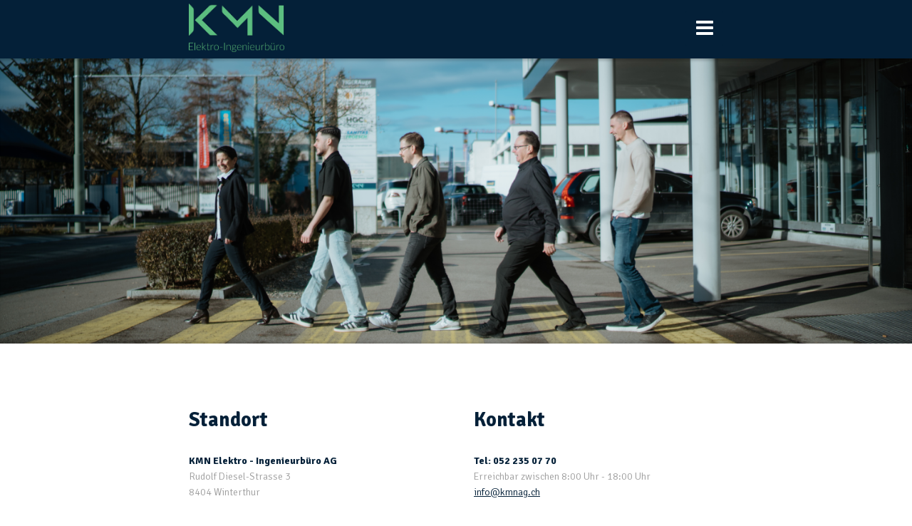

--- FILE ---
content_type: text/html; charset=UTF-8
request_url: https://www.kmnag.ch/kontakt/
body_size: 6140
content:
<!DOCTYPE html>
<html lang="de-DE" prefix="og: http://ogp.me/ns#">
<head>

    <meta charset="UTF-8" />
    <meta name="viewport" content="width=device-width, initial-scale=1.0" />

    <title>Elektroplanung Zürich und Winterthur: Günstig &amp; Zuverlässig - KMN</title>

<!-- Google Tag Manager for WordPress by gtm4wp.com -->
<script data-cfasync="false" data-pagespeed-no-defer>//<![CDATA[
	var gtm4wp_datalayer_name = "dataLayer";
	var dataLayer = dataLayer || [];
//]]>
</script>
<!-- End Google Tag Manager for WordPress by gtm4wp.com -->
<!-- This site is optimized with the Yoast SEO plugin v3.3.4 - https://yoast.com/wordpress/plugins/seo/ -->
<meta name="description" content="Suchen Sie einen kompetenten und doch kostengünstigen Partner im Bereich Elektroplanung? Nehmen Sie jetzt unverbindlich mit uns Kontakt auf!"/>
<meta name="robots" content="noodp"/>
<meta name="keywords" content="kontakt, kostenlos, offerte, anfrage, Elektroplanung, Elektroplaner, Planer, Ingenieur, Elektro, Planung, Planungsbüro, Elektroingenieur, Beratung, Beleuchtung, Winterthur, Zürich"/>
<link rel="canonical" href="https://www.kmnag.ch/kontakt/" />
<meta property="og:locale" content="de_DE" />
<meta property="og:type" content="article" />
<meta property="og:title" content="Elektroplanung Zürich und Winterthur: Günstig &amp; Zuverlässig - KMN" />
<meta property="og:description" content="Suchen Sie einen kompetenten und doch kostengünstigen Partner im Bereich Elektroplanung? Nehmen Sie jetzt unverbindlich mit uns Kontakt auf!" />
<meta property="og:url" content="https://www.kmnag.ch/kontakt/" />
<meta property="og:site_name" content="kmnag.ch" />
<meta name="twitter:card" content="summary" />
<meta name="twitter:description" content="Suchen Sie einen kompetenten und doch kostengünstigen Partner im Bereich Elektroplanung? Nehmen Sie jetzt unverbindlich mit uns Kontakt auf!" />
<meta name="twitter:title" content="Elektroplanung Zürich und Winterthur: Günstig &amp; Zuverlässig - KMN" />
<!-- / Yoast SEO plugin. -->

<link rel='dns-prefetch' href='//maps.google.com' />
<link rel='dns-prefetch' href='//fonts.googleapis.com' />
<link rel='dns-prefetch' href='//s.w.org' />
<link rel="alternate" type="application/rss+xml" title="kmnag.ch &raquo; Feed" href="https://www.kmnag.ch/feed/" />
<link rel="alternate" type="application/rss+xml" title="kmnag.ch &raquo; Kommentar-Feed" href="https://www.kmnag.ch/comments/feed/" />
		<script type="text/javascript">
			window._wpemojiSettings = {"baseUrl":"https:\/\/s.w.org\/images\/core\/emoji\/11\/72x72\/","ext":".png","svgUrl":"https:\/\/s.w.org\/images\/core\/emoji\/11\/svg\/","svgExt":".svg","source":{"concatemoji":"https:\/\/www.kmnag.ch\/wp-includes\/js\/wp-emoji-release.min.js?ver=4.9.26"}};
			!function(e,a,t){var n,r,o,i=a.createElement("canvas"),p=i.getContext&&i.getContext("2d");function s(e,t){var a=String.fromCharCode;p.clearRect(0,0,i.width,i.height),p.fillText(a.apply(this,e),0,0);e=i.toDataURL();return p.clearRect(0,0,i.width,i.height),p.fillText(a.apply(this,t),0,0),e===i.toDataURL()}function c(e){var t=a.createElement("script");t.src=e,t.defer=t.type="text/javascript",a.getElementsByTagName("head")[0].appendChild(t)}for(o=Array("flag","emoji"),t.supports={everything:!0,everythingExceptFlag:!0},r=0;r<o.length;r++)t.supports[o[r]]=function(e){if(!p||!p.fillText)return!1;switch(p.textBaseline="top",p.font="600 32px Arial",e){case"flag":return s([55356,56826,55356,56819],[55356,56826,8203,55356,56819])?!1:!s([55356,57332,56128,56423,56128,56418,56128,56421,56128,56430,56128,56423,56128,56447],[55356,57332,8203,56128,56423,8203,56128,56418,8203,56128,56421,8203,56128,56430,8203,56128,56423,8203,56128,56447]);case"emoji":return!s([55358,56760,9792,65039],[55358,56760,8203,9792,65039])}return!1}(o[r]),t.supports.everything=t.supports.everything&&t.supports[o[r]],"flag"!==o[r]&&(t.supports.everythingExceptFlag=t.supports.everythingExceptFlag&&t.supports[o[r]]);t.supports.everythingExceptFlag=t.supports.everythingExceptFlag&&!t.supports.flag,t.DOMReady=!1,t.readyCallback=function(){t.DOMReady=!0},t.supports.everything||(n=function(){t.readyCallback()},a.addEventListener?(a.addEventListener("DOMContentLoaded",n,!1),e.addEventListener("load",n,!1)):(e.attachEvent("onload",n),a.attachEvent("onreadystatechange",function(){"complete"===a.readyState&&t.readyCallback()})),(n=t.source||{}).concatemoji?c(n.concatemoji):n.wpemoji&&n.twemoji&&(c(n.twemoji),c(n.wpemoji)))}(window,document,window._wpemojiSettings);
		</script>
		<style type="text/css">
img.wp-smiley,
img.emoji {
	display: inline !important;
	border: none !important;
	box-shadow: none !important;
	height: 1em !important;
	width: 1em !important;
	margin: 0 .07em !important;
	vertical-align: -0.1em !important;
	background: none !important;
	padding: 0 !important;
}
</style>
<link rel='stylesheet' id='martanian-renovation-company-fonts-css'  href='//fonts.googleapis.com/css?family=Signika%3A300%2C400%2C600%2C700%26subset%3Dlatin%2Clatin-ext&#038;ver=4.9.26' type='text/css' media='all' />
<link rel='stylesheet' id='font-awesome-css'  href='https://www.kmnag.ch/wp-content/themes/renovation-company-v1.0.3/renovation-company/_assets/_libs/font-awesome/css/font-awesome.css?ver=4.9.26' type='text/css' media='all' />
<link rel='stylesheet' id='no-ui-slider-css'  href='https://www.kmnag.ch/wp-content/themes/renovation-company-v1.0.3/renovation-company/_assets/_libs/no-ui-slider/nouislider.css?ver=4.9.26' type='text/css' media='all' />
<link rel='stylesheet' id='martanian-renovation-company-stylesheet-css'  href='https://www.kmnag.ch/wp-content/themes/renovation-company-v1.0.3/renovation-company/style.css?ver=4.9.26' type='text/css' media='all' />
<style id='martanian-renovation-company-stylesheet-inline-css' type='text/css'>
p,
             ul li span,
             ol li span,
             .progress-bars .progress-bar .progress-bar-number-highlight,
             a.document .description .detail,
             article.news .article-data .article-data-content .divider,
             article.news blockquote,
             article.news ul li,
             article.news ol li,
             article.news dl:not(.gallery-item) dd,
             article.news table td,
             .comments .comments-list .comment .comment-pub-date,
             .comments .comments-list .comment .comment-pub-date a,
             .comments .comments-list .comment .comment-content blockquote,
             .comments .comments-list .comment .comment-content ul li,
             .comments .comments-list .comment .comment-content ol li,
             .comments .comments-list .comment .comment-content dl:not(.gallery-item) dd,
             .comments .comments-list .comment .comment-content table td,
             .quick-call h5 .highlight,
             header .top .contact-element .contact-element-title,
             .responsive-menu-content ul.menu li a,
             .responsive-menu-content ul.possible-languages li a,
             .responsive-menu-content .contact-element .contact-element-content,
             .responsive-menu-content .contact-element .contact-element-content a,
             .responsive-menu-content .call-to-action a,
             section.content-with-sidebar .sidebar .widget .tagcloud a,
             section.content-with-sidebar .sidebar #wp-calendar td,
             footer a {
                 color: #9e9e9e;
             }

             header .bottom ul.menu ul.sub-menu li a {
                 color: #9e9e9e !important;
             }

             h1,
             h2,
             h3,
             h4,
             h5,
             strong,
             ul li,
             ol li,
             a,
             .form h5 .value-slider-text,
             .form input[type="text"],
             .form input[type="password"],
             .form textarea,
             .form .select select,
             .form .select:hover:after,
             .form .checkbox,
             .form label,
             .form .thanks-lay .thanks-lay-content,
             .progress-bars .progress-bar .progress-bar-number,
             a.document .description .title,
             .timeline .timeline-elements .timeline-element .what,
             .icon-box .icon-box-icon,
             article.news cite,
             .comments .comments-list .comment .comment-author-name,
             .comments .comments-list .comment .comment-author-name .reply:hover i,
             .comments .comments-list .comment .comment-content cite,
             header .top .contact-element .contact-element-content,
             header .top .contact-element .contact-element-content a,
             header .bottom ul.menu ul.sub-menu li.current-menu-item > a,
             header .bottom .call-to-action:hover a,
             section.content-with-sidebar .sidebar #wp-calendar th,
             section.presentation .presentation-filter li.filter,
             section.presentation .presentation-filter li.link a,
             section.careers-positions .positions-group .single-position .single-position-title,
             section.careers-positions .positions-group .single-position .single-position-details,
             footer ul.left li h4 {
                 color: #042038;
             }

             header .bottom ul.menu ul.sub-menu li a:hover,
             header .bottom ul.menu li.with-submenu:hover > a {
                 color: #042038 !important;
             }

             .highlight,
             .highlight a,
             ul li .highlight span,
             ul.fa-ul li i.fa-li,
             .form h5,
             a.document .file-icon i,
             a.document:hover i.download-icon,
             .timeline .timeline-elements .timeline-element .when,
             article.news .article-data .article-data-content,
             article.news .article-data .article-data-content a,
             .quick-call .quick-call-icon i,
             header .top .contact-element i,
             .responsive-menu-content .contact-element i,
             section.content-with-sidebar .sidebar #wp-calendar caption,
             section.presentation .presentation-filter li.filter.filter-active,
             section.presentation .presentation-filter li.filter:hover,
             section.presentation .presentation-filter li.link:hover a,
             section.presentation .presentation-filter li.link:hover i,
             section.careers-positions .positions-group .single-position .single-position-title a {
                 color: #10a760;
             }

             .button,
             .comments .comments-list .comment.bypostauthor .comment-author-name .author,
             section.content-with-sidebar .sidebar .widget .tagcloud a:hover {
                 color: #ffffff;
             }

             article.news dl:not(.gallery-item) dt:before,
             .comments .comments-list .comment .comment-content dl:not(.gallery-item) dt:before {
                 color: #10a760;
             }

             .progress-bars .progress-bar .progress-bar-line .progress-bar-line-value,
             .references .navigation li.active .circle,
             .references .navigation li:hover .circle,
             #loader .loader-spinner,
             section.content-with-sidebar .sidebar .widget .tagcloud a:hover,
             section.logos-slider .logos-slider-navigation li .circle.circle-active,
             section.logos-slider .logos-slider-navigation li .circle:hover {
                 background: #10a760;
             }

             .button,
             .form .thanks-lay .thanks-lay-content .thanks-lay-icon,
             .comments .comments-list .comment.bypostauthor .comment-author-name .author {
                 background: #10a760;
             }

             .button {
                 border-bottom: 2px solid #0b7342;
             }

             .button:hover {
                 background: #042038;
             }

             .timeline .timeline-elements .timeline-element .circle.circle-active .circle-inside,
             .timeline .timeline-elements .timeline-element .circle:hover .circle-inside {
                 border: 5px solid #10a760;
             }

             article.news blockquote,
             .comments .comments-list .comment .comment-content blockquote,
             section.content-with-sidebar.content-with-sidebar-right .sidebar .widget ul:not(.social) li:hover > .li-content,
             section.content-with-sidebar.content-with-sidebar-right .sidebar .widget ul:not(.social) li.current-menu-item > .li-content {
                 border-left: 3px solid #10a760;
             }

             section.content-with-sidebar.content-with-sidebar-left .sidebar .widget ul:not(.social) li:hover > .li-content,
             section.content-with-sidebar.content-with-sidebar-left .sidebar .widget ul:not(.social) li.current-menu-item > .li-content {
                 border-right: 3px solid #10a760;
             }

             header .bottom .center,
             .responsive-menu {
                 background: #042038;
             }

             .responsive-menu-content {
                 background: #042038;
             }

             header .bottom ul.menu li a,
             header .bottom .call-to-action a {
                 color: #8D9CA5;
             }
</style>
<script type='text/javascript' src='https://www.kmnag.ch/wp-includes/js/jquery/jquery.js?ver=1.12.4'></script>
<script type='text/javascript' src='https://www.kmnag.ch/wp-includes/js/jquery/jquery-migrate.min.js?ver=1.4.1'></script>
<link rel='https://api.w.org/' href='https://www.kmnag.ch/wp-json/' />
<link rel="EditURI" type="application/rsd+xml" title="RSD" href="https://www.kmnag.ch/xmlrpc.php?rsd" />
<link rel="wlwmanifest" type="application/wlwmanifest+xml" href="https://www.kmnag.ch/wp-includes/wlwmanifest.xml" /> 
<meta name="generator" content="WordPress 4.9.26" />
<link rel='shortlink' href='https://www.kmnag.ch/?p=14' />
<link rel="alternate" type="application/json+oembed" href="https://www.kmnag.ch/wp-json/oembed/1.0/embed?url=https%3A%2F%2Fwww.kmnag.ch%2Fkontakt%2F" />
<link rel="alternate" type="text/xml+oembed" href="https://www.kmnag.ch/wp-json/oembed/1.0/embed?url=https%3A%2F%2Fwww.kmnag.ch%2Fkontakt%2F&#038;format=xml" />

<!-- Google Tag Manager for WordPress by gtm4wp.com -->
<script data-cfasync="false" data-pagespeed-no-defer>//<![CDATA[
	var dataLayer_content = {"pagePostType":"page","pagePostType2":"single-page","pagePostAuthor":"hmoergeli"};
	dataLayer.push( dataLayer_content );//]]>
</script>
<script data-cfasync="false">//<![CDATA[
(function(w,d,s,l,i){w[l]=w[l]||[];w[l].push({'gtm.start':
new Date().getTime(),event:'gtm.js'});var f=d.getElementsByTagName(s)[0],
j=d.createElement(s),dl=l!='dataLayer'?'&l='+l:'';j.async=true;j.src=
'//www.googletagmanager.com/gtm.'+'js?id='+i+dl;f.parentNode.insertBefore(j,f);
})(window,document,'script','dataLayer','GTM-P4DRJ3C');//]]>
</script>
<!-- End Google Tag Manager -->
<!-- End Google Tag Manager for WordPress by gtm4wp.com -->
<!-- BEGIN recaptcha, injected by plugin wp-recaptcha-integration  -->

<!-- END recaptcha -->
<link rel="icon" href="https://www.kmnag.ch/wp-content/uploads/2016/06/cropped-favicon-3-32x32.png" sizes="32x32" />
<link rel="icon" href="https://www.kmnag.ch/wp-content/uploads/2016/06/cropped-favicon-3-192x192.png" sizes="192x192" />
<link rel="apple-touch-icon-precomposed" href="https://www.kmnag.ch/wp-content/uploads/2016/06/cropped-favicon-3-180x180.png" />
<meta name="msapplication-TileImage" content="https://www.kmnag.ch/wp-content/uploads/2016/06/cropped-favicon-3-270x270.png" />

	<!-- GOOGLE ANALYTICS -->
	<script>
  (function(i,s,o,g,r,a,m){i['GoogleAnalyticsObject']=r;i[r]=i[r]||function(){
  (i[r].q=i[r].q||[]).push(arguments)},i[r].l=1*new Date();a=s.createElement(o),
  m=s.getElementsByTagName(o)[0];a.async=1;a.src=g;m.parentNode.insertBefore(a,m)
  })(window,document,'script','https://www.google-analytics.com/analytics.js','ga');

  ga('create', 'UA-91840139-1', 'auto');
  ga('send', 'pageview');

</script>
</head>
<body class="page-template page-template-sections-page page-template-sections-page-php page page-id-14">

    <div id="fb-root"></div>
    <script>(function(d, s, id) {
      var js, fjs = d.getElementsByTagName(s)[0];
      if (d.getElementById(id)) return;
      js = d.createElement(s); js.id = id;
      js.src = "https://connect.facebook.net/de_DE/sdk.js#xfbml=1&version=v2.0";
      fjs.parentNode.insertBefore(js, fjs);
    }(document, 'script', 'facebook-jssdk'));</script>

    <div id="loader">

        <div class="loader-spinner">
        </div>

    </div>

    <div class="wrapper wrapper-wide">

        <header class="header-main">

            <div class="top">

                <div class="center">

                    <div class="left">

                        <a href="https://www.kmnag.ch">

                            <img src="http://kmnag.ch/kmnagwordpress/wp-content/uploads/2016/06/KMN_Logo_neg_sw_rgb.png" width="134" alt="kmnag.ch" />

                        </a>

                    </div>

                    <div class="right">

                                                                <div class="contact-element ">

                                            <i class="fa fa-phone"></i>

                                            <span class="contact-element-title">Telefon</span>
                                            <span class="contact-element-content">052 235 07 70</span>

                                        </div>
                                                                                <div class="contact-element ">

                                            <i class="fa fa-clock-o"></i>

                                            <span class="contact-element-title">Erreichbar zwischen</span>
                                            <span class="contact-element-content">8:00 Uhr - 18:00 Uhr</span>

                                        </div>
                                                                                <div class="contact-element contact-element-last">

                                            <i class="fa fa-envelope"></i>

                                            <span class="contact-element-title">Email</span>
                                            <span class="contact-element-content">info@kmnag.ch</span>

                                        </div>
                                        
                    </div>

                </div>

            </div>

            <div class="bottom">

                <div class="center">

                    <nav>

                        <ul class="menu"><li id="menu-item-117" class="menu-item menu-item-type-post_type menu-item-object-page menu-item-home menu-item-117"><a href="https://www.kmnag.ch/">Über uns</a></li>
<li id="menu-item-352" class="menu-item menu-item-type-post_type menu-item-object-page menu-item-352"><a href="https://www.kmnag.ch/aktuelle-projekte/">Aktuelle Projekte</a></li>
<li id="menu-item-106" class="menu-item menu-item-type-post_type menu-item-object-page menu-item-106"><a href="https://www.kmnag.ch/referenzen/">Referenzen</a></li>
<li id="menu-item-832" class="menu-item menu-item-type-post_type menu-item-object-page menu-item-832"><a href="https://www.kmnag.ch/team-kmnag/">Team</a></li>
<li id="menu-item-122" class="menu-item menu-item-type-post_type menu-item-object-page menu-item-122"><a href="https://www.kmnag.ch/jobs/">Jobs</a></li>
<li id="menu-item-64" class="menu-item menu-item-type-post_type menu-item-object-page current-menu-item page_item page-item-14 current_page_item menu-item-64"><a href="https://www.kmnag.ch/kontakt/">Kontakt</a></li>
</ul>
                    </nav>

                    
                </div>

            </div>

        </header>                    <section class="image-header " style="background-image: url( 'https://www.kmnag.ch/wp-content/uploads/2025/01/KMN-07406-1.jpg' ); background-position: 50% 50%;">

                        <div class="center">

                            
                        </div>

                    </section>
                                        <section class="double-content ">

                        <div class="center">

                            <div class="left">

                                <h2 class="slim  "><strong>Standort</strong></h2>
<p><strong>KMN Elektro - Ingenieurbüro AG</strong><br />
Rudolf Diesel-Strasse 3<br />
8404 Winterthur</p>

                            </div>

                            <div class="right">

                                <h2 class="slim  "><strong>Kontakt</strong></h2>
<p><strong>Tel: 052 235 07 70</strong><br />
Erreichbar zwischen 8:00 Uhr - 18:00 Uhr<br />
<a href="mailto:info@kmnag.ch"  >info@kmnag.ch</a></p>

                            </div>

                        </div>

                    </section>
                    

        <footer>

            <div class="center">

                <nav>

                    <ul class="left"><li id="menu-item-164" class="menu-item menu-item-type-post_type menu-item-object-page menu-item-home current-menu-ancestor current-menu-parent current_page_parent current_page_ancestor menu-item-has-children menu-item-164"><a href="https://www.kmnag.ch/"><h4>Über uns</h4></a>
<ul class="sub-menu">
	<li id="menu-item-78" class="menu-item menu-item-type-post_type menu-item-object-page current-menu-item page_item page-item-14 current_page_item menu-item-78"><a href="https://www.kmnag.ch/kontakt/">Kontakt</a></li>
	<li id="menu-item-167" class="menu-item menu-item-type-post_type menu-item-object-page menu-item-167"><a href="https://www.kmnag.ch/referenzen/">Referenzen</a></li>
	<li id="menu-item-74" class="menu-item menu-item-type-post_type menu-item-object-page menu-item-74"><a href="https://www.kmnag.ch/team-kmnag-2/">Team</a></li>
	<li id="menu-item-166" class="menu-item menu-item-type-post_type menu-item-object-page menu-item-166"><a href="https://www.kmnag.ch/jobs/">Jobs</a></li>
</ul>
</li>
</ul>
                </nav>

                <ul class="right">

                    <li>Copyright © 2023 KMN Elektro - Ingenieurbüro AG</li>
                </ul>

                <div class="clear">
                </div>

            </div>

        </footer>

    </div>

    
<!-- Google Tag Manager (noscript) -->
<noscript><iframe src="https://www.googletagmanager.com/ns.html?id=GTM-P4DRJ3C"
height="0" width="0" style="display:none;visibility:hidden"></iframe></noscript>
<!-- End Google Tag Manager (noscript) -->
<!-- BEGIN recaptcha, injected by plugin wp-recaptcha-integration  -->
<script type="text/javascript">
		var recaptcha_widgets={};
		function wp_recaptchaLoadCallback(){ 
			try {
				grecaptcha;
			} catch(err){
				return;
			}
			var e = document.querySelectorAll ? document.querySelectorAll('.g-recaptcha:not(.wpcf7-form-control)') : document.getElementsByClassName('g-recaptcha'),
				form_submits;

			for (var i=0;i<e.length;i++) {
				(function(el){
					var wid;
					// check if captcha element is unrendered
					if ( ! el.childNodes.length) {
						wid = grecaptcha.render(el,{
							'sitekey':'6Ld-lSQTAAAAAPrCC6r4QKnX8-lod03DmXT_c27d',
							'theme':el.getAttribute('data-theme') || 'light'
						});
						el.setAttribute('data-widget-id',wid);
					} else {
						wid = el.getAttribute('data-widget-id');
						grecaptcha.reset(wid);
					}
				})(e[i]);
			}
		}
		
		// if jquery present re-render jquery/ajax loaded captcha elements 
		if ( typeof jQuery !== 'undefined' )
			jQuery(document).ajaxComplete( function(evt,xhr,set){
				if( xhr.responseText && xhr.responseText.indexOf('6Ld-lSQTAAAAAPrCC6r4QKnX8-lod03DmXT_c27d') !== -1)
					wp_recaptchaLoadCallback();
			} );
		
		</script><script src="https://www.google.com/recaptcha/api.js?onload=wp_recaptchaLoadCallback&#038;render=explicit&#038;hl=de-CH" async defer></script>
<!-- END recaptcha -->
<script type='text/javascript' src='https://www.kmnag.ch/wp-content/themes/renovation-company-v1.0.3/renovation-company/_assets/_libs/parallax.js?ver=4.9.26'></script>
<script type='text/javascript' src='https://www.kmnag.ch/wp-content/themes/renovation-company-v1.0.3/renovation-company/_assets/_libs/no-ui-slider/nouislider.js?ver=4.9.26'></script>
<script type='text/javascript' src='https://www.kmnag.ch/wp-content/themes/renovation-company-v1.0.3/renovation-company/_assets/_libs/wnumb/wNumb.js?ver=4.9.26'></script>
<script type='text/javascript' src='https://www.kmnag.ch/wp-content/themes/renovation-company-v1.0.3/renovation-company/_assets/_libs/isotope.pkgd.min.js?ver=4.9.26'></script>
<script type='text/javascript' src='https://maps.google.com/maps/api/js?key=AIzaSyD4T3ELWgOBGhUJB-S3IU06ouAOe2aMYao&#038;ver=4.9.26'></script>
<script type='text/javascript'>
/* <![CDATA[ */
var martanian_renovation_company_javascript_functions_l10n = {"template_directory_uri":"https:\/\/www.kmnag.ch\/wp-content\/themes\/renovation-company-v1.0.3\/renovation-company"};
/* ]]> */
</script>
<script type='text/javascript' src='https://www.kmnag.ch/wp-content/themes/renovation-company-v1.0.3/renovation-company/_assets/_js/functions.js?ver=4.9.26'></script>
<script type='text/javascript' src='https://www.kmnag.ch/wp-includes/js/wp-embed.min.js?ver=4.9.26'></script>

</body>
</html>

--- FILE ---
content_type: text/css
request_url: https://www.kmnag.ch/wp-content/themes/renovation-company-v1.0.3/renovation-company/style.css?ver=4.9.26
body_size: 14999
content:
/*
Theme Name: Renovation Company
Theme URI: http://martaniandemo.com/wordpress/renovation-company/
Author: Martanian
Author URI: http://themeforest.net/user/martanian
Text Domain: martanian-renovation-company
Description: WordPress Theme for Renovation, Construction, Building Companies
Version: 1.0
Tags: light, right-sidebar, featured-images, translation-ready
License: GNU General Public License version 3.0
License URI: http://www.gnu.org/licenses/gpl-3.0.html
*/

/**
 *
 * Table of Content
 * -----------------------------------------------------------------------------
 *
 * 1. global elements
 *
 *    1.1. form
 *    1.2. button
 *    1.3. images
 *    1.4. progress bars
 *    1.5. document
 *    1.6. timeline
 *    1.7. circle link
 *    1.8. icon box
 *    1.9. news
 *    1.10. author box
 *    1.11. comments
 *    1.12. references
 *    1.13. quick call
 *    1.14. double content inside section
 *
 * 2. loader
 * 3. wrapper, center
 * 4. section modificators
 * 5. header
 * 6. responsive menu
 * 7. sections
 *
 *    7.1. heading slider
 *    7.2. image header
 *    7.3. video header
 *    7.4. quick lead
 *    7.5. triple content
 *    7.6. double content
 *    7.7. image on right side
 *    7.8. image on left side
 *    7.9. google map
 *    7.10. contact
 *    7.11. content with sidebar
 *    7.12. logos slider
 *    7.13. gallery short
 *    7.14. offer
 *    7.15. presentation
 *    7.16. call to action
 *    7.17. careers positions
 *    7.18. not found
 *    7.19. landing page
 *    7.20. multiple contacts
 *    7.21. quote form
 *    7.22. full width
 *
 * 8. video popup
 * 9. image popup
 * 10. footer
 *
 */

/**
 *
 * 1. global elements
 * -----------------------------------------------------------------------------
 *
 */

* {
    margin: 0;
    padding: 0;
    font-family: 'Signika';
}

body {
    background: #fff;
}

h1 {
    font-size: 38px;
}

h2 {
    font-size: 32px;
}

h3 {
    font-size: 26px;
}

h4 {
    font-size: 18px;
}

h5 {
    font-size: 14px;
    text-transform: uppercase;
}

h6 {
    font-size: 14px;
}

h1,
h2,
h3,
h4,
h5 {
    font-weight: 700;
}

h1.slim,
h2.slim,
h3.slim,
h4.slim {
    font-weight: 300;
}

h1.slim strong,
h2.slim strong,
h3.slim strong,
h4.slim strong {
    font-weight: 700;
}

h1:not(.without-margin-bottom),
h2:not(.without-margin-bottom),
h3:not(.without-margin-bottom),
h4:not(.without-margin-bottom) {
    margin-bottom: 30px;
}

h1 a,
h2 a,
h3 a,
h4 a {
    text-decoration: none;
}

h4.faq:not(.faq-first) {
    margin-top: 60px;
}

.highlight {
    display: block;
    font-size: 13px;
    font-weight: 700;
    text-transform: uppercase;
}

.highlight:not(.highlight-up) {
    padding-top: 10px;
}

.highlight.highlight-up {
    padding-bottom: 10px;
}

p {
    font-size: 16px;
    font-weight: 300;
    line-height: 1.6em;
}

p:not(.without-margin-bottom) {
    margin-bottom: 30px;
}

strong {
    font-weight: 700;
}

ul {
    list-style-type: square;
    margin: 0 0 0 18px;
}

ul:not(.without-margin-bottom) {
    margin-bottom: 30px;
}

ul li {
    font-size: 16px;
    font-weight: 300;
    line-height: 1.6em;
}

ul.fa-ul {
    margin-left: 21px;
}

ul.fa-ul li i.fa-li {
    font-size: 13px;
    padding-top: 4px;
}

ul.social {
    list-style: none;
    margin: 0;
}

ul.social li {
    display: inline-block;
    margin-right: 15px;
}

ul.social li:last-child {
    margin-right: 0;
}

ul.social i {
    font-size: 28px;
    color: #ddd;
    -webkit-transition: all 0.1s linear;
    -moz-transition: all 0.1s linear;
    transition: all 0.1s linear;
}

ul.social i.fa-facebook-square:hover {
    color: #3a5795;
}

ul.social i.fa-google-plus-square:hover {
    color: #DB4437;
}

ul.social i.fa-twitter-square:hover {
    color: #55ACEE;
}

ol {
    margin: 0 0 0 19px;
}

ol:not(.without-margin-bottom) {
    margin-bottom: 30px;
}

ol li {
    font-size: 16px;
    font-weight: 300;
    line-height: 1.6em;
}

ul ol,
ul ul,
ol ol,
ol ul {
    margin-bottom: 0 !important;
}

a {
    text-decoration: underline;
}

a:hover {
    text-decoration: none;
}

i.fa {
    font-family: 'FontAwesome';
}


.values i.fa {
      display: block;
    font-size: 45px;
    margin-bottom: 30px;
}

  

.clear {
    clear: both;
}

.centered {
    text-align: center;
}

.line {
    width: 100px;
    height: 1px;
    border-top: 1px dashed #f2f2f2;
    margin: 0 auto 30px auto;
}

.screen-reader-text {
  	clip: rect( 1px, 1px, 1px, 1px );
  	position: absolute !important;
  	height: 1px;
  	width: 1px;
  	overflow: hidden;
}

.screen-reader-text:focus {
  	background-color: #f1f1f1;
  	border-radius: 3px;
  	box-shadow: 0 0 2px 2px rgba( 0, 0, 0, 0.6 );
  	clip: auto !important;
  	color: #21759b;
  	display: block;
  	font-size: 14px;
  	font-size: 0.875rem;
  	font-weight: bold;
  	height: auto;
  	left: 5px;
  	line-height: normal;
  	padding: 15px 23px 14px;
  	text-decoration: none;
  	top: 5px;
  	width: auto;
  	z-index: 100000;
}

@media (max-width: 1349px) {

    h2 {
        font-size: 28px;
    }

    h3 {
        font-size: 23px;
    }

    h5 {
        font-size: 13px;
    }

    p,
    ul li,
    ol li {
        font-size: 14px;
    }
}

@media (max-width: 699px) {

    h1 {
        font-size: 32px;
    }
}

/**
 *
 * 1.1. form
 * -----------------------------------------------------------------------------
 *
 */

.form {
    position: relative;
    z-index: 100;
    font-size: 0;
}

.form.form-gray {
    background: #f9f9f9;
    padding: 45px;
    border: 1px solid #eee;
    -webkit-border-radius: 2px;
    -moz-border-radius: 2px;
    border-radius: 2px;
}

.form.form-gray:not(.without-margin-top) {
    margin-top: 90px;
}

.form h5 {
    display: block;
    font-size: 13px;
    font-weight: 700;
    text-transform: uppercase;
    margin: 0 0 10px 0;
}

.form h5:not(.without-margin-top) {
    margin-top: 30px;
}

.form h5 .value-slider-text {
    float: right;
    font-size: 15px;
}

.form .value-slider {
    margin-bottom: 10px;
}

.form input[type="text"],
.form input[type="password"] {
    display: block;
    margin-bottom: 10px;
    width: -webkit-calc( 100% - 34px );
    width: -moz-calc( 100% - 34px );
    width: calc( 100% - 34px );
    padding: 16px;
    border: 1px solid #e5e5e5;
    background: #fff;
    -webkit-border-radius: 2px;
    -moz-border-radius: 2px;
    border-radius: 2px;
    box-shadow: inset 0 2px 2px rgba( 0, 0, 0, 0.03 );
    -webkit-transition: all 0.1s linear;
    -moz-transition: border 0.1s linear;
    transition: border 0.1s linear;
    outline: none;
    font-weight: 200;
    font-size: 14px;
    -webkit-appearance: none;
    -moz-appearance: none;
}

.form textarea {
    display: block;
    margin-bottom: 10px;
    width: -webkit-calc( 100% - 34px );
    width: -moz-calc( 100% - 34px );
    width: calc( 100% - 34px );
    height: 111px;
    padding: 16px;
    border: 1px solid #e5e5e5;
    background: #fff;
    -webkit-border-radius: 2px;
    -moz-border-radius: 2px;
    border-radius: 2px;
    box-shadow: inset 0 2px 2px rgba( 0, 0, 0, 0.03 );
    -webkit-transition: all 0.1s linear;
    -moz-transition: border 0.1s linear;
    transition: border 0.1s linear;
    outline: none;
    font-weight: 200;
    font-size: 14px;
    resize: none;
    -webkit-appearance: none;
    -moz-appearance: none;
}

.form .select {
    position: relative;
    margin-bottom: 10px;
    display: block;
    border: 1px solid #e5e5e5;
    background: #fff;
    box-shadow: inset 0 2px 2px rgba( 0, 0, 0, 0.03 );
    -webkit-transition: all 0.1s linear;
    -moz-transition: border 0.1s linear;
    transition: border 0.1s linear;
    -webkit-border-radius: 2px;
    -moz-border-radius: 2px;
    border-radius: 2px;
}

.form .select:after {
    width: 49px;
    height: 33px;
    padding-top: 15px;
    top: 1px;
    right: 1px;
    content: '\f107';
    font-family: 'FontAwesome';
    color: #ddd;
    font-size: 18px;
    text-align: center;
    position: absolute;
    -webkit-border-top-right-radius: 2px;
    -moz-border-top-right-radius: 2px;
    border-top-right-radius: 2px;
    -webkit-border-bottom-right-radius: 2px;
    -moz-border-bottom-right-radius: 2px;
    border-bottom-right-radius: 2px;
    border-left: 1px solid #f5f5f5;
    -webkit-transition: all 0.1s linear;
    -moz-transition: all 0.1s linear;
    transition: all 0.1s linear;
}

.form .select select {
    display: block;
    position: relative;
    z-index: 1000;
    margin: 0;
    width: 100%;
    padding: 15px 16px;
    border: none;
    background: transparent;
    outline: none;
    font-weight: 200;
    font-size: 14px;
    -webkit-appearance: none;
    -moz-appearance: none;
}

.form .select.error {
    border: 1px solid #fd0815 !important;
}

.form .select:hover {
    border: 1px solid #ccc;
}

.form .select:focus {
    border: 1px solid #aaa;
}

.form .checkbox {
    border: 1px solid #e5e5e5;
    background: #fff;
    position: relative;
    margin-bottom: 10px;
    -webkit-border-radius: 2px;
    -moz-border-radius: 2px;
    border-radius: 2px;
    box-shadow: inset 0 2px 2px rgba( 0, 0, 0, 0.03 );
    padding: 0;
    font-weight: 200;
    font-size: 14px;
    min-height: 49px;
    -webkit-transition: all 0.1s linear;
    -moz-transition: border 0.1s linear;
    transition: border 0.1s linear;
    outline: none;
    cursor: pointer;
}

.form .checkbox .checkbox-status {
    width: 43px;
    position: absolute;
    height: -webkit-calc( 100% - 6px );
    height: -moz-calc( 100% - 6px );
    height: calc( 100% - 6px );
    background: #eee;
    margin-top: 3px;
    margin-left: 3px;
    text-align: center;
}

.form .checkbox .checkbox-status i.fa-check {
    color: #7DBA2F;
    position: absolute;
    left: 50%;
    top: 50%;
    margin-top: -9px;
    margin-left: -7px;
}

.form .checkbox .checkbox-status i.fa-times {
    color: #fd0815;
    position: absolute;
    left: 50%;
    top: 50%;
    margin-top: -9px;
    margin-left: -5.5px;
}

.form .checkbox .checkbox-values {
    display: block;
    margin: 16px 10px 16px 60px;
}

.form .checkbox .checkbox-values .checkbox-value-checked,
.form .checkbox .checkbox-values .checkbox-value-unchecked {
    display: none;
}

.form .checkbox[data-checked="yes"] .checkbox-values .checkbox-value-checked,
.form .checkbox[data-checked="no"] .checkbox-values .checkbox-value-unchecked {
    display: block;
}

.form input[type="text"].error,
.form input[type="password"].error,
.form textarea.error {
    border: 1px solid #fd0815 !important;
}

.form input[type="text"]:hover,
.form input[type="password"]:hover,
.form textarea:hover,
.form .checkbox:hover {
    border: 1px solid #ccc;
}

.form input[type="text"]:focus,
.form input[type="password"]:focus,
.form textarea:focus,
.form .checkbox:focus {
    border: 1px solid #aaa;
}

.form label {
    font-size: 16px;
    font-weight: 700;
    line-height: 1.6em;
}

.form label input[type="password"] {
    margin-top: 10px;
}

.form .thanks-lay {
    position: absolute;
    width: 100%;
    height: 100%;
    top: 0;
    left: 0;
    background: rgba( 255, 255, 255, 0.9 );
    z-index: 1000;
    display: none;
    font-size: 0;
}

.form .thanks-lay .thanks-lay-helper {
    display: inline-block;
    vertical-align: middle;
    height: 100%;
    width: 0;
}

.form .thanks-lay .thanks-lay-content {
    font-size: 16px;
    font-weight: 700;
    line-height: 1.6em;
    text-align: center;
    margin: 0 45px;
    width: -webkit-calc( 100% - 90px );
    width: -moz-calc( 100% - 90px );
    width: calc( 100% - 90px );
    display: inline-block;
    vertical-align: middle;
}

.form .thanks-lay .thanks-lay-content .thanks-lay-icon {
    width: 39px;
    height: 31.5px;
    padding-top: 8.5px;
    padding-left: 1px;
    -webkit-border-radius: 100%;
    -moz-border-radius: 100%;
    border-radius: 100%;
    text-align: center;
    margin: 0 auto 22.5px auto;
}

.form .thanks-lay .thanks-lay-content .thanks-lay-content-not-sent .thanks-lay-icon {
    background: #fd0815;
}

.form .thanks-lay .thanks-lay-content .thanks-lay-icon i {
    color: #fff;
    font-size: 18px;
}

.form .thanks-lay .thanks-lay-content .thanks-lay-close {
    display: block;
    margin-top: 22.5px;
    font-weight: 300;
    text-decoration: underline;
    cursor: pointer;
}

.form .thanks-lay .thanks-lay-content .thanks-lay-close:hover {
    text-decoration: none;
}

.form .thanks-lay .thanks-lay-content .thanks-lay-content-sent,
.form .thanks-lay .thanks-lay-content .thanks-lay-content-not-sent {
    display: none;
}

@media (min-width: 1350px) {

    .form input[type="text"].half-width {
        display: inline-block;
        vertical-align: top;
        width: -webkit-calc( 50% - 38.5px );
        width: -moz-calc( 50% - 38.5px );
        width: calc( 50% - 38.5px );
    }

    .form input[type="text"].half-width.half-width-left {
        margin-right: 9px;
    }

    .form input[type="text"].one-third-width {
        display: inline-block;
        vertical-align: top;
        width: -webkit-calc( 33.334% - 40px );
        width: -moz-calc( 33.334%  - 40px );
        width: calc( 33.334% - 40px );
        margin-right: 9px;
    }

    .form input[type="text"].one-third-width.one-third-width-last {
        margin-right: 0;
    }

    .form .select.half-width {
        display: inline-block;
        vertical-align: top;
        width: -webkit-calc( 50% - 6.5px );
        width: -moz-calc( 50% - 6.5px );
        width: calc( 50% - 6.5px );
    }

    .form .select.half-width.half-width-left {
        margin-right: 9px;
    }

    .form .select.one-third-width {
        display: inline-block;
        vertical-align: top;
        width: -webkit-calc( 33.334% - 8px );
        width: -moz-calc( 33.334%  - 8px );
        width: calc( 33.334% - 8px );
        margin-right: 9px;
    }

    .form .select.one-third-width.one-third-width-last {
        margin-right: 0;
    }

    .form .checkbox.half-width {
        display: inline-block;
        vertical-align: top;
        width: -webkit-calc( 50% - 6.5px );
        width: -moz-calc( 50% - 6.5px );
        width: calc( 50% - 6.5px );
    }

    .form .checkbox.half-width.half-width-left {
        margin-right: 9px;
    }

    .form .checkbox.one-third-width {
        display: inline-block;
        vertical-align: top;
        margin-right: 9px;
        width: -webkit-calc( 33.334% - 8px );
        width: -moz-calc( 33.334%  - 8px );
        width: calc( 33.334% - 8px );
    }

    .form .checkbox.one-third-width.one-third-width-last {
        margin-right: 0;
    }
}

@media (min-width: 900px) and (max-width: 1349px) {

    .form input[type="text"],
    .form input[type="password"] {
        width: -webkit-calc( 100% - 24px );
        width: -moz-calc( 100% - 24px );
        width: calc( 100% - 24px );
        padding: 12px;
        font-size: 14px;
    }
}

/**
 *
 * 1.2. button
 * -----------------------------------------------------------------------------
 *
 */



.button {
    border-top: none;
    border-left: none;
    border-right: none;
    display: inline-block;
    padding: 13px 30px 11px 30px;
    text-align: center;
    font-size: 14px;
    font-weight: 700;
    -webkit-border-radius: 2px;
    -moz-border-radius: 2px;
    border-radius: 2px;
    -webkit-transition: all 0.1s linear;
    -moz-transition: all 0.1s linear;
    transition: all 0.1s linear;
    outline: none;
    cursor: pointer;
    text-decoration: none;
    line-height: 1.8em;
        border-bottom: none !important;
}

.button.button-space {
    margin-top: 20px;
}

.button i {
    color: rgba( 49, 49, 49, 0.25 );
}

.button i:not(.icon-before-text) {
    margin-left: 15px;
}

.button i.icon-before-text {
    margin-right: 15px;
}

@media (max-width: 1349px) {

    .button {
        padding: 10px 30px 8px 30px;
        font-size: 13px;
    }
}

/**
 *
 * 1.3. images
 * -----------------------------------------------------------------------------
 *
 */

.images {
    cursor: pointer;
    margin-bottom: 35px;
    -webkit-border-radius: 2px;
    -moz-border-radius: 2px;
    border-radius: 2px;
    position: relative;
}

.images.images-big {
    margin-bottom: 60px;
	width: 100%;
    aspect-ratio: 16 / 9;
}

.images .image {
    position: absolute;
    width: 100%;
    height: 100%;
    top: 0;
    left: 0;
    background-size: cover;
    background-position: 50% 50%;
    -webkit-border-radius: 2px;
    -moz-border-radius: 2px;
    border-radius: 2px;
}

.images .image .video {
    padding: 22.5px 0 0 22.5px;
}

.images .image .video i {
    font-size: 42px;
    color: #fff;
}

.images .image .caption {
    position: absolute;
    width: -webkit-calc( 100% - 45px );
    width: -moz-calc( 100% - 45px );
    width: calc( 100% - 45px );
    padding: 45px 22.5px 22.5px 22.5px;
    bottom: 0;
    right: 0;
    z-index: 100;
    font-size: 14px;
    text-align: right;
    background-image: -webkit-gradient( linear, left top, left bottom, color-stop( 0, rgba( 255, 255, 255, 0 ) ), color-stop( 1, rgba( 0, 0, 0, 0.45 ) ) );
    background-image: -o-linear-gradient( bottom, rgba( 255, 255, 255, 0 ) 0%, rgba( 0, 0, 0, 0.45 ) 100% );
    background-image: -moz-linear-gradient( bottom, rgba( 255, 255, 255, 0 ) 0%, rgba( 0, 0, 0, 0.45 ) 100% );
    background-image: -webkit-linear-gradient( bottom, rgba( 255, 255, 255, 0 ) 0%, rgba( 0, 0, 0, 0.45 ) 100% );
    background-image: -ms-linear-gradient( bottom, rgba( 255, 255, 255, 0 ) 0%, rgba( 0, 0, 0, 0.45 ) 100% );
    background-image: linear-gradient( to bottom, rgba( 255, 255, 255, 0 ) 0%, rgba( 0, 0, 0, 0.45 ) 100% );
    color: #fff;
    font-weight: 700;
    text-transform: uppercase;
    line-height: 1em;
    -webkit-border-bottom-left-radius: 2px;
    -moz-border-bottom-left-radius: 2px;
    border-bottom-left-radius: 2px;
    -webkit-border-bottom-right-radius: 2px;
    -moz-border-bottom-right-radius: 2px;
    border-bottom-right-radius: 2px;
}

.images .navigation {
    position: absolute;
    width: 100%;
    bottom: 22.5px;
    left: 22.5px;
    z-index: 300;
    list-style: none;
    margin: 0;
}

.images .navigation li {
    display: inline-block;
    margin-right: 10px;
}

.images .navigation li:last-child {
    margin-right: 0;
}

.images .navigation li .circle {
    width: 10px;
    height: 10px;
    background: rgba( 255, 255, 255, 0.4 );
    -webkit-border-radius: 100%;
    -moz-border-radius: 100%;
    border-radius: 100%;
    display: block;
    cursor: pointer;
    -webkit-transition: all 0.1s linear;
    -moz-transition: all 0.1s linear;
    transition: all 0.1s linear;
}

.images .navigation li.active .circle,
.images .navigation li:hover .circle {
    background: #fff;
}

.images-group {
    font-size: 0;
}

.images-group .images {
    margin-bottom: 30px;
}

.images-group .images.images-last {
    margin-bottom: 0;
}

.images-group .images-double .images {
    width: -webkit-calc( 50% - 15px );
    width: -moz-calc( 50% - 15px );
    width: calc( 50% - 15px );
    display: inline-block;
    margin-right: 30px;
}

.images-group .images-double .images.images-last {
    margin-right: 0;
    margin-bottom: 30px;
}

.images-group .images-double.images-last .images {
    margin-bottom: 0;
}

@media (min-width: 1600px) {

    .images {
        /*height: 250px;*/
    }

    .images.images-big {
        /*height: 350px;*/
    }

    .images-group .images,
    .images-group .images-double .images {
        /*height: 277px;*/
    }
}

@media (min-width: 1350px) and (max-width: 1599px) {

    .images {
        /*height: 200px;*/
    }

    .images.images-big {
        /*height: 300px;*/
    }

    .images-group .images,
    .images-group .images-double .images {
        /*height: 220px;*/
    }
}

@media (min-width: 900px) and (max-width: 1349px) {

    .images {
        /*height: 160px;*/
    }

    .images.images-big {
        /*height: 220px;*/
        margin-bottom: 45px;
    }

    .images-group .images,
    .images-group .images-double .images {
        /*height: 180px;*/
    }

    .images-group .images-double .images {
        width: 100%;
        display: block;
        margin-right: 0;
    }
}

@media (min-width: 700px) and (max-width: 899px) {

    .images {
        /*height: 210px;*/
    }

    .images.images-big {
        /*height: 210px;*/
        margin-bottom: 45px;
    }

    .images-group .images,
    .images-group .images-double .images {
        /*height: 210px;*/
    }

    .images-group .images-double .images {
        width: 100%;
        display: block;
        margin-right: 0;
    }
}

@media (max-width: 699px) {

    .images {
        /*height: 210px;*/
    }

    .images.images-big {
        /*height: 210px;*/
        margin-bottom: 45px;
    }

    .images-group .images,
    .images-group .images-double .images {
        /*height: 210px;*/
    }

    .images-group .images-double .images {
        width: 100%;
        display: block;
        margin-right: 0;
    }
}

/**
 *
 * 1.4. progress bars
 * -----------------------------------------------------------------------------
 *
 */

.progress-bars {
    width: 250px;
    margin: 0 auto;
    position: relative;
}

.progress-bars .progress-bars-outer {
    width: 100%;
    overflow: hidden;
}

.progress-bars .progress-bar {
    width: 250px;
    display: inline-block;
    vertical-align: middle;
    text-align: center;
    margin-right: 50px;
}

.progress-bars .progress-bar .progress-bar-number {
    font-size: 72px;
    font-weight: 700;
    display: block;
    margin-bottom: -5px;
}

.progress-bars .progress-bar .progress-bar-number-highlight {
    display: block;
    font-size: 13px;
    font-weight: 700;
    text-transform: uppercase;
    margin-bottom: 20px;
}

.progress-bars .progress-bar .progress-bar-line {
    background: #eee;
    -webkit-border-radius: 3.5px;
    -moz-border-radius: 3.5px;
    border-radius: 3.5px;
}

.progress-bars .progress-bar .progress-bar-line .progress-bar-line-value {
    height: 7px;
    -webkit-border-radius: 3.5px;
    -moz-border-radius: 3.5px;
    border-radius: 3.5px;
}

.progress-bars .progress-bar-prev,
.progress-bars .progress-bar-next {
    width: 35px;
    height: 35px;
    position: absolute;
    border: 1px solid #ddd;
    -webkit-border-radius: 100%;
    -moz-border-radius: 100%;
    border-radius: 100%;
    top: 50%;
    margin-top: -18px;
    text-align: center;
    cursor: pointer;
    -webkit-transition: all 0.1s linear;
    -moz-transition: all 0.1s linear;
    transition: all 0.1s linear;
}

.progress-bars .progress-bar-prev {
    left: -108px;
}

.progress-bars .progress-bar-next {
    right: -108px;
}

.progress-bars .progress-bar-prev i,
.progress-bars .progress-bar-next i {
    font-size: 18px;
    color: #ccc;
    display: block;
    padding-top: 9px;
    -webkit-transition: all 0.1s linear;
    -moz-transition: all 0.1s linear;
    transition: all 0.1s linear;
}

.progress-bars .progress-bar-prev i {
    margin-left: -2px;
}

.progress-bars .progress-bar-next i {
    margin-right: -2px;
}

.progress-bars .progress-bar-prev:hover,
.progress-bars .progress-bar-next:hover {
    background: #eee;
}

.progress-bars .progress-bar-prev:hover i,
.progress-bars .progress-bar-next:hover i {
    color: #aaa;
}

@media (min-width: 900px) and (max-width: 1349px) {

    .progress-bars .progress-bar-prev {
        left: -45px;
    }

    .progress-bars .progress-bar-next {
        right: -45px;
    }
}

@media (min-width: 700px) and (max-width: 899px) {

    .progress-bars {
        padding-bottom: 60px;
    }

    .progress-bars .progress-bar-prev,
    .progress-bars .progress-bar-next {
        top: 160px;
        margin: 0;
    }

    .progress-bars .progress-bar-prev {
        left: 50%;
        margin-left: -50px;
    }

    .progress-bars .progress-bar-next {
        left: 50%;
        margin-right: -50px;
    }
}

@media (max-width: 699px) {

    .progress-bars {
        margin-bottom: 70px;
    }

    .progress-bars .progress-bar-prev,
    .progress-bars .progress-bar-next {
        top: 160px;
        margin: 0;
    }

    .progress-bars .progress-bar-prev {
        left: 50%;
        margin-left: -50px;
    }

    .progress-bars .progress-bar-next {
        left: 50%;
        margin-right: -50px;
    }
}

/**
 *
 * 1.5. document
 * -----------------------------------------------------------------------------
 *
 */

a.document {
    display: block;
    background: #f9f9f9;
    border: 1px solid #eee;
    -webkit-border-radius: 2px;
    -moz-border-radius: 2px;
    border-radius: 2px;
    padding: 17px;
    text-decoration: none;
    position: relative;
    -webkit-transition: all 0.1s linear;
    -moz-transition: all 0.1s linear;
    transition: all 0.1s linear;
    line-height: 18px;
}

a.document:not(.without-margin-bottom) {
    margin-bottom: 11px;
}

a.document:hover {
    border: 1px solid #ddd;
}

a.document .file-icon {
    display: inline-block;
    vertical-align: top;
    width: 37px;
    margin-right: 10px;
}

a.document .file-icon i {
    font-size: 34px;
    padding: 1px 0 0 4px;
}

a.document .file-icon i.fa-file-pdf-o {
    color: #fd0815;
}

a.document .file-icon i.fa-file-word-o {
    color: #417BE4;
}

a.document .file-icon i.fa-file-excel-o {
    color: #7DBA2F;
}

a.document .description {
    display: inline-block;
    vertical-align: middle;
}

a.document .description .title {
    display: block;
    text-transform: uppercase;
    font-weight: 700;
    font-size: 14px;
    padding-bottom: 2px;
}

a.document .description .detail {
    display: block;
    font-size: 14px;
    font-weight: 300;
}

a.document i.download-icon {
    position: absolute;
    right: 20px;
    top: 26px;
    font-size: 22px;
    color: #ddd;
    -webkit-transition: all 0.1s linear;
    -moz-transition: all 0.1s linear;
    transition: all 0.1s linear;
}

@media (min-width: 900px) and (max-width: 1349px) {

    a.document .file-icon {
        position: absolute;
    }

    a.document .description {
        padding-top: 50px;
    }
}

/**
 *
 * 1.6. timeline
 * -----------------------------------------------------------------------------
 *
 */

.timeline {
    position: relative;
}

.timeline .timeline-line {
    width: 5px;
    height: 100%;
    -webkit-border-radius: 2.5px;
    -moz-border-radius: 2.5px;
    border-radius: 2.5px;
    background: #eee;
    position: absolute;
    top: 0;
    left: 50%;
    margin-left: -2.5px;
}

.timeline .timeline-elements {
    width: 400px;
    margin: 0 auto;
}

.timeline .timeline-elements .timeline-element {
    width: 400px;
    display: block;
    position: relative;
}

.timeline .timeline-elements .timeline-element.timeline-element-space-1 {
    margin: 45px 0 0 0;
}

.timeline .timeline-elements .timeline-element.timeline-element-space-2 {
    margin: 90px 0 0 0;
}

.timeline .timeline-elements .timeline-element.timeline-element-space-3 {
    margin: 135px 0 0 0;
}

.timeline .timeline-elements .timeline-element .circle {
    width: 22px;
    height: 22px;
    border: 5px solid #fff;
    background: #fff;
    -webkit-border-radius: 100%;
    -moz-border-radius: 100%;
    border-radius: 100%;
    display: block;
    vertical-align: middle;
    margin: 0 auto;
    cursor: pointer;
}

.timeline .timeline-elements .timeline-element .circle .circle-inside {
    width: 12px;
    height: 12px;
    border: 5px solid #eee;
    background: #fff;
    -webkit-border-radius: 100%;
    -moz-border-radius: 100%;
    border-radius: 100%;
    display: block;
    vertical-align: middle;
    margin: 0 auto;
    -webkit-transition: all 0.1s linear;
    -moz-transition: all 0.1s linear;
    transition: all 0.1s linear;
}

.timeline .timeline-elements .timeline-element .when {
    width: 167px;
    height: 20px;
    position: absolute;
    left: 0;
    top: 7px;
    text-align: right;
    font-size: 16px;
    font-weight: 700;
}

.timeline .timeline-elements .timeline-element .what {
    width: 170px;
    height: 20px;
    position: absolute;
    right: 0;
    top: 7px;
    text-align: left;
    font-size: 16px;
    font-weight: 700;
}

@media (min-width: 900px) and (max-width: 1349px) {

    .timeline .timeline-elements .timeline-element .when {
        width: 150px;
    }

    .timeline .timeline-elements .timeline-element .what {
        width: 150px;
    }

    .timeline .timeline-elements,
    .timeline .timeline-elements .timeline-element {
        width: 350px;
    }
}

@media (min-width: 700px) and (max-width: 899px) {

    .timeline .timeline-elements .timeline-element .when {
        width: 110px;
    }

    .timeline .timeline-elements .timeline-element .what {
        width: 110px;
    }

    .timeline .timeline-elements,
    .timeline .timeline-elements .timeline-element {
        width: 280px;
    }
}

@media (max-width: 699px) {

    .timeline {
        margin-bottom: 30px;
    }

    .timeline .timeline-elements .timeline-element .when {
        width: 110px;
    }

    .timeline .timeline-elements .timeline-element .what {
        width: 110px;
    }

    .timeline .timeline-elements,
    .timeline .timeline-elements .timeline-element {
        width: 280px;
    }
}

/**
 *
 * 1.7. circle link
 * -----------------------------------------------------------------------------
 *
 */

.circle-link {
    width: 27px;
    height: 24px;
    padding-top: 3px;
    border: 2px solid #eee;
    -webkit-border-radius: 100%;
    -moz-border-radius: 100%;
    border-radius: 100%;
    text-align: center;
    display: inline-block;
    vertical-align: top;
    -webkit-transition: all 0.1s linear;
    -moz-transition: all 0.1s linear;
    transition: all 0.1s linear;
    cursor: pointer;
    margin: 0 5px;
}

.circle-link i {
    color: #ddd;
    font-size: 18px;
    -webkit-transition: all 0.1s linear;
    -moz-transition: all 0.1s linear;
    transition: all 0.1s linear;
}

.circle-link i.fa-search {
    font-size: 15px;
    display: block;
    margin-top: 2px;
}

.circle-link:hover {
    background: #ddd;
    border: 2px solid #ddd;
}

.circle-link:hover i {
    color: #fff;
}

@media (max-width: 1349px) {

    .circle-link i.fa-link {
        margin-top: 2px;
        margin-left: -0.5px;
        display: block;
    }
}

/**
 *
 * 1.8. icon box
 * -----------------------------------------------------------------------------
 *
 */

.icon-box .icon-box-icon {
    font-size: 52px;
    float: left;
}

.icon-box .icon-box-content {
    padding-left: 85px;
}

@media (max-width: 1349px) {

    .icon-box .icon-box-icon {
        float: none;
        margin-bottom: 30px;
    }

    .icon-box .icon-box-content {
        padding-left: 0;
    }
}

/**
 *
 * 1.9. news
 * -----------------------------------------------------------------------------
 *
 */

article.news:not(.news-last) {
    margin-bottom: 60px;
}

article.news:not(.news-full):not(.news-last) {
    border-bottom: 1px solid #f5f5f5;
    padding-bottom: 60px;
}

article.news .article-data {
    margin-bottom: 30px;
}

article.news .article-data .article-author-image {
    width: 50px;
    height: 50px;
    background-size: cover;
    background-position: 50% 0%;
    -webkit-border-radius: 100%;
    -moz-border-radius: 100%;
    border-radius: 100%;
    display: inline-block;
    vertical-align: middle;
    margin-right: 20px;
}

article.news .article-data .article-data-content {
    display: inline-block;
    vertical-align: middle;
    font-weight: 700;
    font-size: 16px;
}

article.news .article-data .article-data-content a {
    text-decoration: none;
}

article.news .article-data .article-data-content .divider {
    display: inline-block;
    margin: 0 10px;
    font-weight: 300;
}

article.news.sticky .article-data .featured {
    display: inline-block;
}

article.news .images,
article.news .images.images-big {
    height: 350px;
    margin-bottom: 30px;
}

article.news h1:not(.title),
article.news h2:not(.title),
article.news h3:not(.title),
article.news h4:not(.title),
article.news h5:not(.title),
article.news h6:not(.title) {
    margin-top: 60px;
}

article.news h5 {
    margin-bottom: 30px;
}

article.news blockquote {
    padding: 15px 0 15px 30px;
    margin-bottom: 30px;
    font-size: 16px;
    font-weight: 300;
    line-height: 1.6em;
}

article.news cite {
    font-size: 16px;
    font-weight: 700;
}

article.news ul ul,
article.news ul ol,
article.news ol ul
article.news ol ol {
    margin-left: 21px;
}

article.news img {
    max-width: 100%;
    height: auto;
}

article.news address {
    font-size: 16px;
    font-weight: 300;
    line-height: 1.6em;
    margin-bottom: 30px;
}

article.news pre {
    background: #f9f9f9;
    border: 1px solid #eee;
    font-size: 14px;
    font-family: 'Courier New';
    color: #7a7a7a;
    padding: 22.5px;
    margin-bottom: 30px;
    overflow-x: auto;
}

article.news dl:not(.gallery-item) dt {
    font-size: 16px;
    line-height: 1.6em;
    margin-left: 45px;
    font-weight: 700;
}

article.news dl:not(.gallery-item) dt:before {
    content: '?';
    position: absolute;
    font-size: 55px;
    font-weight: 700;
    margin-top: 11px;
    margin-left: -45px;
}

article.news dl:not(.gallery-item) dd {
    font-size: 16px;
    line-height: 1.6em;
    font-weight: 300;
    margin-left: 45px;
    margin-bottom: 30px;
}

article.news img.alignleft,
article.news .wp-caption.alignleft {
    float: left;
    padding-right: 10px;
}

article.news img.alignright,
article.news .wp-caption.alignright {
    float: right;
    padding-left: 10px;
}

article.news .wp-caption {
    max-width: 100%;
}

article.news .wp-caption.aligncenter {
    margin: 0 auto;
}

article.news .wp-caption-text {
    margin-top: 5px;
}

article.news table {
    width: 100%;
    border-collapse: collapse;
    margin-bottom: 30px;
}

article.news table td {
    font-size: 16px;
    line-height: 1.6em;
    border: 1px solid #eee;
    padding: 22.5px;
    font-weight: 300;
}

article.news table th {
    font-size: 16px;
    line-height: 1.6em;
    font-weight: 700;
    border: 1px solid #eee;
    padding: 22.5px;
    text-align: left;
    background: #fafafa;
}

article.news .gallery-caption {
    font-size: 14px;
    font-weight: 300;
}

article.news .twitter-tweet {
    width: 100% !important;
}

article.news .single-news-page-switcher {
    text-align: center;
}

article.news .single-news-page-switcher .single-news-page {
    display: inline-block;
    padding: 10px;
    min-width: 22.5px;
    font-size: 16px;
    font-weight: 700;
    background: #fefefe;
    border: 1px solid #e0e0e0;
    -webkit-border-radius: 2px;
    -moz-border-radius: 2px;
    border-radius: 2px;
    -webkit-transition: all 0.1s linear;
    -moz-transition: all 0.1s linear;
    transition: all 0.1s linear;
    margin-top: 22.5px;
}

article.news .single-news-page-switcher a .single-news-page {
    font-weight: 300;
    background: #f9f9f9;
    border: 1px solid #eee;
}

article.news .single-news-page-switcher a:hover .single-news-page {
    background: #fefefe;
    border: 1px solid #e0e0e0;
}

.news-switcher {
    text-align: center;
    margin: 70px 0 0 0;
}

.news-switcher .divider {
    display: inline-block;
    margin: 0 10px;
}

@media (min-width: 900px) and (max-width: 1349px) {

    article.news .images,
    article.news .images.images-big {
        height: 220px;
        margin-bottom: 30px;
    }

    .news-switcher {
        margin-bottom: 30px;
    }
}

@media (min-width: 700px) and (max-width: 899px) {

    article.news {
        margin-bottom: 45px;
    }

    article.news:not(.news-full) {
        padding-bottom: 45px;
    }

    article.news .images,
    article.news .images.images-big {
        height: 250px;
        margin-bottom: 30px;
    }

    .news-switcher {
        margin-bottom: 30px;
    }
}

@media (max-width: 699px) {

    article.news {
        margin-bottom: 45px;
    }

    article.news:not(.news-full) {
        padding-bottom: 45px;
    }

    article.news .images,
    article.news .images.images-big {
        height: 210px;
        margin-bottom: 30px;
    }

    article.news .article-data .article-data-content {
        display: block;
        margin-top: 30px;
    }

    article.news .article-data .article-data-content .divider {
        display: block;
        font-size: 0;
        height: 8px;
    }

    .news-switcher {
        margin-bottom: 30px;
    }
}

/**
 *
 * 1.10. author box
 * -----------------------------------------------------------------------------
 *
 */

.author-box {
    text-align: center;
    background: #f9f9f9;
    border: 1px solid #eee;
    -webkit-border-radius: 2px;
    -moz-border-radius: 2px;
    border-radius: 2px;
    padding: 50px;
    position: relative;
    margin-top: 90px;
}

.author-box .author-image {
    box-shadow: 0 3px 3px rgba( 0, 0, 0, 0.03 );
    position: absolute;
    left: 50%;
    margin-left: -55px;
    top: -60px;
    border: 10px solid #fff;
    width: 100px;
    height: 100px;
    -webkit-border-radius: 100%;
    -moz-border-radius: 100%;
    border-radius: 100%;
    background-size: cover;
    background-position: 50% 20%;
}

.author-box .double-content,
.author-box .double-content h3 {
    margin-top: 0 !important;
}

.author-box .double-content ul {
    list-style: none;
    margin-left: 0;
}

@media (min-width: 900px) and (max-width: 1349px) {

    .author-box .double-content .left,
    .author-box .double-content .right {
        width: 100% !important;
        margin: 50px 0 0 0;
        display: block;
        float: none;
    }
}

@media (max-width: 699px) {

    .author-box .double-content .left,
    .author-box .double-content .right {
        width: 100% !important;
        margin: 50px 0 0 0 !important;
        display: block;
        float: none;
    }
}

/**
 *
 * 1.11. comments
 * -----------------------------------------------------------------------------
 *
 */

h2#reply-title.comment-reply-title {
    margin-bottom: 0;
    margin-top: 60px;
    position: relative;
}

ul.comments-list h2#reply-title.comment-reply-title {
    margin-top: 0;
}

h2#reply-title.comment-reply-title #cancel-comment-reply-link {
    font-size: 14px;
    font-weight: 300;
    position: absolute;
    margin-top: -6px;
    right: 0;
    text-decoration: underline;
    -webkit-transition: all 0.1s linear;
    -moz-transition: all 0.1s linear;
    transition: all 0.1s linear;
}

h2#reply-title.comment-reply-title #cancel-comment-reply-link:hover {
    text-decoration: none;
}

li.comment #respond.comment-respond {
    padding: 45px;
    margin-bottom: 30px;
    border: 1px solid #eee;
    border-bottom: 1px solid #d4d4d4;
    -webkit-border-radius: 2px;
    -moz-border-radius: 2px;
    border-radius: 2px;
    background: #fff;
    box-shadow: 0 3px 3px rgba( 0, 0, 0, 0.04 );
}

li.comment.depth-2 #respond.comment-respond,
li.comment.depth-3 #respond.comment-respond,
li.comment.depth-4 #respond.comment-respond {
    margin-top: 30px;
}

.comments {
    margin-top: 90px;
}

.comments .comments-list {
    list-style: none;
    margin: 90px 0;
}

.comments .comments-list .comment {
    border-bottom: 1px solid #f5f5f5;
    margin-top: 30px;
}

.comments .comments-list .comment:last-child {
    border-bottom: none;
}

.comments .comments-list .comment .comment-author {
    width: 47px;
    height: 47px;
    float: left;
}

.comments .comments-list .comment .comment-author img {
    width: 47px;
    height: 47px;
    -webkit-border-radius: 100%;
    -moz-border-radius: 100%;
    border-radius: 100%;
    background-size: cover;
    background-position: 50% 50%;
}

.comments .comments-list .comment .comment-author-name {
    font-size: 16px;
    line-height: 1.6em;
    font-weight: 300;
    margin-left: 70px;
}

.comments .comments-list .comment .comment-author-name a {
    text-decoration: none;
}

.comments .comments-list .comment .comment-author-name .reply {
    float: right;
}

.comments .comments-list .comment .comment-author-name .reply i {
    color: #eee;
    -webkit-transition: all 0.1s linear;
    -moz-transition: all 0.1s linear;
    transition: all 0.1s linear;
}

.comments .comments-list .comment.bypostauthor .comment-author-name .author {
    font-weight: 300;
    font-size: 11px;
    text-transform: uppercase;
    border-radius: 2px;
    padding: 5px 10px;
    display: inline-block;
    vertical-align: top;
    line-height: 1;
    margin-left: 10px;
    margin-top: 2px;
}

.comments .comments-list .comment .comment-pub-date {
    font-size: 14px;
    line-height: 1.6em;
    font-weight: 300;
    margin-left: 70px;
}

.comments .comments-list .comment .comment-pub-date a {
    text-decoration: none;
}

.comments .comments-list .comment .comment-content {
    margin-top: 30px;
}

.comments .comments-list .comment .sub-comments {
    list-style: none;
    border-top: 1px solid #f5f5f5;
    margin: 30px 0 0 0;
}

.comments .comments-list .comment .sub-comments li.comment {
    margin-left: 70px;
    margin-bottom: 30px;
    padding-bottom: 30px;
}

.comments .comments-list .comment .sub-comments li.comment:last-child {
    margin-bottom: 0;
}

.comments .comments-list .comment .sub-comments li.comment .sub-comments li.comment:last-child {
    margin-bottom: 0;
    padding-bottom: 0;
}

.comments .comments-list .comment .sub-comments li.comment .comment-wrapper {
    border-left: 3px solid #f5f5f5;
    padding-left: 25px;
}

.comments .form textarea {
    height: 140px;
}

.comments .comments-list .comment .comment-content h1:not(.title),
.comments .comments-list .comment .comment-content h2:not(.title),
.comments .comments-list .comment .comment-content h3:not(.title),
.comments .comments-list .comment .comment-content h4:not(.title),
.comments .comments-list .comment .comment-content h5:not(.title),
.comments .comments-list .comment .comment-content h6:not(.title) {
    margin-top: 60px;
}

.comments .comments-list .comment .comment-content h5 {
    margin-bottom: 30px;
}

.comments .comments-list .comment .comment-content blockquote {
    padding: 15px 0 15px 30px;
    margin-bottom: 30px;
    font-size: 16px;
    font-weight: 300;
    line-height: 1.6em;
}

.comments .comments-list .comment .comment-content cite {
    font-size: 16px;
    font-weight: 700;
}

.comments .comments-list .comment .comment-content ul ul,
.comments .comments-list .comment .comment-content ul ol,
.comments .comments-list .comment .comment-content ol ul
.comments .comments-list .comment .comment-content ol ol {
    margin-left: 21px;
}

.comments .comments-list .comment .comment-content img {
    max-width: 100%;
    height: auto;
}

.comments .comments-list .comment .comment-content address {
    font-size: 16px;
    font-weight: 300;
    line-height: 1.6em;
    margin-bottom: 30px;
}

.comments .comments-list .comment .comment-content pre {
    background: #f9f9f9;
    border: 1px solid #eee;
    font-size: 14px;
    font-family: 'Courier New';
    color: #7a7a7a;
    padding: 22.5px;
    margin-bottom: 30px;
    overflow-x: auto;
}

.comments .comments-list .comment .comment-content dl:not(.gallery-item) dt {
    font-size: 16px;
    line-height: 1.6em;
    margin-left: 45px;
    font-weight: 700;
}

.comments .comments-list .comment .comment-content dl:not(.gallery-item) dt:before {
    content: '?';
    position: absolute;
    font-size: 55px;
    font-weight: 700;
    margin-top: 11px;
    margin-left: -45px;
}

.comments .comments-list .comment .comment-content dl:not(.gallery-item) dd {
    font-size: 16px;
    line-height: 1.6em;
    font-weight: 300;
    margin-left: 45px;
    margin-bottom: 30px;
}

.comments .comments-list .comment .comment-content img.alignleft,
.comments .comments-list .comment .comment-content .wp-caption.alignleft {
    float: left;
    padding-right: 10px;
}

.comments .comments-list .comment .comment-content img.alignright,
.comments .comments-list .comment .comment-content .wp-caption.alignright {
    float: right;
    padding-left: 10px;
}

.comments .comments-list .comment .comment-content .wp-caption {
    max-width: 100%;
}

.comments .comments-list .comment .comment-content .wp-caption.aligncenter {
    margin: 0 auto;
}

.comments .comments-list .comment .comment-content .wp-caption-text {
    margin-top: 5px;
}

.comments .comments-list .comment .comment-content table {
    width: 100%;
    border-collapse: collapse;
    margin-bottom: 30px;
}

.comments .comments-list .comment .comment-content table td {
    font-size: 16px;
    line-height: 1.6em;
    border: 1px solid #eee;
    padding: 22.5px;
    font-weight: 300;
}

.comments .comments-list .comment .comment-content table th {
    font-size: 16px;
    line-height: 1.6em;
    font-weight: 700;
    border: 1px solid #eee;
    padding: 22.5px;
    text-align: left;
    background: #fafafa;
}

.comments .comments-list .comment .comment-content .twitter-tweet {
    width: 100% !important;
}

.comments .comment-awaiting-moderation {
    display: block;
}

@media (max-width: 1349px) {

    .comments .comments-list .comment .sub-comments li.comment {
        margin-left: 30px;
    }

    .comments {
        margin-top: 60px;
    }

    .comments .comments-list {
        list-style: none;
        margin: 60px 0;
    }
}

/**
 *
 * 1.12. references
 * -----------------------------------------------------------------------------
 *
 */

.references {
    position: relative;
    margin-top: 60px;
}

.references:after {
    width: 60px;
    height: 60px;
    color: #f1f1f1;
    content: ',,';
    font-size: 92px;
    font-weight: 700;
    text-align: center;
    position: absolute;
    -webkit-border-radius: 2px;
    -moz-border-radius: 2px;
    border-radius: 2px;
    top: -68px;
    left: 0;
}

.references .reference {
    padding-left: 90px;
    position: absolute;
    top: 0;
    background: #fff;
}

.references .navigation {
    list-style: none;
    position: absolute;
    left: 90px;
    margin: 0;
    bottom: 0;
}

.references .navigation li {
    display: inline-block;
    margin-right: 10px;
}

.references .navigation li:last-child {
    margin-right: 0;
}

.references .navigation li .circle {
    width: 10px;
    height: 10px;
    background: #eee;
    -webkit-border-radius: 100%;
    -moz-border-radius: 100%;
    border-radius: 100%;
    display: block;
    cursor: pointer;
    -webkit-transition: all 0.1s linear;
    -moz-transition: all 0.1s linear;
    transition: all 0.1s linear;
}

@media (max-width: 1349px) and (min-width: 900px) {

    .references .reference {
        padding-left: 70px;
    }

    .references .navigation {
        left: 70px;
    }

    .references:after {
        top: -70px;
        left: -9px;
    }
}

@media (min-width: 700px) and (max-width: 899px) {

    .references:after {
        font-size: 72px;
        left: -10px;
    }

    .references .reference {
        padding-left: 0;
        padding-top: 30px;
    }

    .references .navigation {
        list-style: none;
        position: absolute;
        left: 0;
    }
}

@media (max-width: 699px) {

    .references:after {
        font-size: 72px;
        left: -10px;
    }

    .references .reference {
        padding-left: 0;
        padding-top: 30px;
    }

    .references .navigation {
        list-style: none;
        position: absolute;
        left: 0;
    }
}

/**
 *
 * 1.13. quick call
 * -----------------------------------------------------------------------------
 *
 */

.quick-call-parent {
    text-decoration: none;
}

.quick-call {
    margin: 0 auto;
    width: 300px;
    background: #f9f9f9;
    border: 1px solid #eee;
    padding: 10px;
    -webkit-border-radius: 95px;
    -moz-border-radius: 95px;
    border-radius: 95px;
    -webkit-transition: all 0.1s linear;
    -moz-transition: all 0.1s linear;
    transition: all 0.1s linear;
    text-align: left;
}

.quick-call a {
    text-decoration: none;
}

.quick-call:hover {
    border: 1px solid #e4e4e4;
}

.quick-call:not(.without-margin-bottom) {
    margin-bottom: 30px;
}

.quick-call .quick-call-icon {
    height: 75px;
    width: 75px;
    -webkit-border-radius: 100%;
    -moz-border-radius: 100%;
    border-radius: 100%;
    background: #fff;
    text-align: center;
    -webkit-box-shadow: inset 0 0 2px rgba( 0, 0, 0, 0.1 );
    -moz-box-shadow: inset 0 0 2px rgba( 0, 0, 0, 0.1 );
    box-shadow: inset 0 0 2px rgba( 0, 0, 0, 0.1 );
    float: left;
}

.quick-call .quick-call-icon i {
    font-size: 32px;
    padding-top: 22px;
    display: block;
    margin-left: 2px;
}

.quick-call h5 {
    font-size: 22px;
    padding-left: 95px;
    padding-top: 15px;
}

.quick-call h5 .highlight {
    padding-bottom: 3px;
    font-weight: 300;
}

@media (max-width: 899px) {

    .quick-call {
        width: -webkit-calc( 100% - 22px );
        width: -moz-calc( 100% - 22px );
        width: calc( 100% - 22px );
        max-width: 300px;
    }

    .quick-call h5 {
        font-size: 20px;
        padding-left: 85px;
    }
}

/**
 *
 * 1.14. double content inside section
 * -----------------------------------------------------------------------------
 *
 */

section .double-content {
    font-size: 0;
}

section .double-content .left {
    width: -webkit-calc( 50% - 25px );
    width: -moz-calc( 50% - 25px );
    width: calc( 50% - 25px );
    display: inline-block;
    margin-right: 50px;
    vertical-align: top;
}

section .double-content .right {
    width: -webkit-calc( 50% - 25px );
    width: -moz-calc( 50% - 25px );
    width: calc( 50% - 25px );
    display: inline-block;
    vertical-align: top;
}

section .double-content:not(.without-margin-top) {
    margin-top: 45px;
}

section .double-content h3 {
    margin-top: 0;
}

@media (min-width: 900px) and (max-width: 1349px) {

    section .double-content .left {
        width: -webkit-calc( 50% - 15px );
        width: -moz-calc( 50% - 15px );
        width: calc( 50% - 15px );
        margin-right: 30px;
    }

    section .double-content .right {
        width: -webkit-calc( 50% - 15px );
        width: -moz-calc( 50% - 15px );
        width: calc( 50% - 15px );
    }
}

@media (min-width: 700px) and (max-width: 899px) {

    section .double-content .left {
        width: -webkit-calc( 50% - 15px );
        width: -moz-calc( 50% - 15px );
        width: calc( 50% - 15px );
        margin-right: 30px;
    }

    section .double-content .right {
        width: -webkit-calc( 50% - 15px );
        width: -moz-calc( 50% - 15px );
        width: calc( 50% - 15px );
    }
}

@media (max-width: 699px) {

    section .double-content .left {
        width: 100%;
        float: none;
        margin: 0 0 60px 0;
    }

    section .double-content .right {
        width: 100%;
        float: none;
        margin: 0;
    }
}

/**
 *
 * 2. loader
 * -----------------------------------------------------------------------------
 *
 */

#loader {
    width: 100%;
    height: 100%;
    position: fixed;
    top: 0;
    left: 0;
    background: #fff;
    z-index: 99999;
}

#loader .loader-spinner {
    width: 40px;
    height: 40px;
    position: absolute;
    top: 50%;
    left: 50%;
    margin-top: -20px;
    margin-left: -20px;
    -webkit-border-radius: 100%;
    -moz-border-radius: 100%;
    border-radius: 100%;
    -webkit-animation: scaleout 1.0s infinite ease-in-out;
    -moz-animation: scaleout 1.0s infinite ease-in-out;
    animation: scaleout 1.0s infinite ease-in-out;
}

@-webkit-keyframes scaleout {
    0% { -webkit-transform: scale( 0.0 ); }
    100% { -webkit-transform: scale( 1.0 ); opacity: 0; }
}

@-moz-keyframes scaleout {
    0% { -moz-transform: scale( 0.0 ); }
    100% { -moz-transform: scale( 1.0 ); opacity: 0; }
}

@keyframes scaleout {
    0% { transform: scale( 0.0 ); }
    100% { transform: scale( 1.0 ); opacity: 0; }
}

/**
 *
 * 3. wrapper, center
 * -----------------------------------------------------------------------------
 *
 */

.wrapper.wrapper-boxed {
    margin: 0 auto;
    box-shadow: 0 6px 6px rgba( 0, 0, 0, 0.3 );
}

.wrapper.wrapper-shadow {
    box-shadow: 0 6px 6px rgba( 0, 0, 0, 0.9 );
    position: relative;
    z-index: 500;
}

.wrapper.wrapper-boxed section.video-header video {
    width: -webkit-calc( 100% + 1px );
    width: -moz-calc( 100% + 1px );
    width: calc( 100% + 1px );
}

.center {
    margin: 0 auto;
    position: relative;
}

@media (min-width: 1600px) {

    .center {
        width: 1300px;
    }

    .wrapper.wrapper-boxed {
        width: 92%;
    }

    .wrapper.wrapper-boxed #video-popup .video-popup-background {
        width: 96%;
        left: 4%;
    }
}

@media (min-width: 1350px) and (max-width: 1599px) {

    .center {
        width: 1050px;
    }

    .wrapper.wrapper-boxed {
        width: 96%;
    }

    .wrapper.wrapper-boxed #video-popup .video-popup-background {
        width: 96%;
        left: 2%;
    }
}

@media (min-width: 900px) and (max-width: 1349px) {

    .center {
        width: 750px;
    }

    .wrapper.wrapper-boxed {
        width: 96%;
    }

    .wrapper.wrapper-boxed #video-popup .video-popup-background {
        width: 96%;
        left: 2%;
    }
}

@media (min-width: 700px) and (max-width: 899px) {

    .center {
        width: 625px;
    }

    .wrapper.wrapper-boxed {
        width: 96%;
    }

    .wrapper.wrapper-boxed #video-popup .video-popup-background {
        width: 96%;
        left: 2%;
    }
}

@media (max-width: 699px) {

    .center {
        width: 85%;
    }

    .wrapper.wrapper-boxed {
        width: 96%;
    }

    .wrapper.wrapper-boxed #video-popup .video-popup-background {
        width: 96%;
        left: 2%;
    }
}

/**
 *
 * 4. section modificators
 * -----------------------------------------------------------------------------
 *
 */

section:not(.gray) {
    background: #fff;
}

section.gray {
    background: #f9f9f9;
}

section:not(.heading-slider):not(.image-header):not(.video-header):not(.gallery-short):not(.contact-form):not(.google-map):not(.without-border-bottom) {
    border-bottom: 1px solid #eee;
}

section.with-additional-padding-top {
    padding-top: 35px;
    border-top: 1px solid #eee;
}

section.with-additional-padding-bottom {
    padding-bottom: 45px;
    position: relative;
}

@media (max-width: 1349px) {

    section.with-additional-padding-top {
        padding-top: 0;
    }
}

/**
 *
 * 5. header
 * -----------------------------------------------------------------------------
 *
 */

header.header-main {
    background: #f9f9f9;
}

header.header-main .top {
    background: #042038;
}

header.header-main .top .center {
    font-size: 0;
}

header.header-main .top .left {
    display: inline-block;
    vertical-align: middle;
}

header.header-main .top .right {
    display: inline-block;
    vertical-align: middle;
    text-align: right;
}

header.header-main .top .contact-element {
    display: inline-block;
    padding: 30px 45px;
    margin-bottom: 36px;
    vertical-align: top;
    text-align: left;
  
}
header.header-main .top .contact-element span{
   color:white !important;
}
header.header-main .top .contact-element.contact-element-last {
    padding-right: 0;
    border-right: none;
}

header.header-main .top .contact-element i {
    font-size: 14px;
    display: inline-block;
    margin-right: 10px;
    vertical-align: middle;
    line-height: 1.6em;
}

header.header-main .top .contact-element .contact-element-title {
    font-size: 14px;
    font-weight: 300;
    display: inline-block;
    vertical-align: middle;
    line-height: 1.6em;
}

header.header-main .top .contact-element .contact-element-content {
    display: block;
    font-size: 14px;
    font-weight: 700;
    line-height: 1.6em;
}

header.header-main .top .contact-element .contact-element-content a {
    text-decoration: none;
}

header.header-main .bottom .center {
    height: 72px;
    box-shadow: 0 3px 3px rgba( 0, 0, 0, 0.1 );
    position: absolute;
    z-index: 1000;
    left: 50%;
    -webkit-border-radius: 2px;
    -moz-border-radius: 2px;
    border-radius: 2px;
    top: 104px;
}

body.admin-bar header.header-main .bottom .center {
    top: 136px;
}

header.header-main .bottom .center.flying {
    -webkit-border-top-left-radius: 0;
    -moz-border-top-left-radius: 0;
    border-top-left-radius: 0;
    -webkit-border-top-right-radius: 0;
    -moz-border-top-right-radius: 0;
    border-top-right-radius: 0;
}

header.header-main .bottom nav {
    float: left;
    padding-left: 40px;
}

header.header-main .bottom ul.menu {
    margin: 0;
    list-style: none;
}

header.header-main .bottom ul.menu li {
    display: inline-block;
    line-height: 1em;
    margin-top: 10px;
}

header.header-main .bottom ul.menu li a {
    text-decoration: none;
    font-size: 14px;
    font-weight: 300;
    line-height: 1em;
    padding: 19px 20px 29px 20px;
    display: block;
}

header.header-main .bottom ul.menu > li:first-child:not(.with-submenu) a {
    padding-left: 0;
}

header.header-main .bottom ul.menu > li:not(.with-submenu) a:hover,
header.header-main .bottom ul.menu li.current-menu-item a,
header.header-main .bottom ul.menu > li.current_page_ancestor > a,
header.header-main .bottom ul.menu > li.current_page_parent > a {
    color: #fff;
}

header.header-main .bottom ul.menu li i {
    margin-left: 10px;
    font-size: 13px;
    color: rgba( 255, 255, 255, 0.35 );
}

header.header-main .bottom ul.menu li:not(.with-submenu) a {
    -webkit-transition: all 0.1s linear;
    -moz-transition: all 0.1s linear;
    transition: all 0.1s linear;
}

header.header-main .bottom ul.menu li.with-submenu:hover > a {
    background: #fff;
    -webkit-border-top-left-radius: 2px;
    -moz-border-top-left-radius: 2px;
    border-top-left-radius: 2px;
    -webkit-border-top-right-radius: 2px;
    -moz-border-top-right-radius: 2px;
    border-top-right-radius: 2px;
}

header.header-main .bottom ul.menu li.with-submenu:hover i {
    color: rgba( 47, 47, 47, 0.35 );
}

header.header-main .bottom ul.menu ul.sub-menu {
    position: absolute;
    background: #fff;
    list-style: none;
    text-align: left;
    width: 180px;
    margin-left: 0;
    margin-top: -10px;
    -webkit-border-radius: 2px;
    -moz-border-radius: 2px;
    border-radius: 2px;
    -webkit-border-top-left-radius: 0;
    -moz-border-top-left-radius: 0;
    border-top-left-radius: 0;
    display: none;
    box-shadow: 0 2px 2px rgba( 0, 0, 0, 0.05 );
    border-bottom: 1px solid #e4e4e4;
}

header.header-main .bottom ul.menu li:hover > ul.sub-menu {
    display: block;
}

header.header-main .bottom ul.menu ul.sub-menu li {
    display: block;
    border-bottom: 1px dashed #f5f5f5;
    margin-top: 0;
}

header.header-main .bottom ul.menu ul.sub-menu li:last-child {
    border-bottom: 0;
}

header.header-main .bottom ul.menu ul.sub-menu li a {
    background: none;
    padding: 20px;
}

header.header-main .bottom ul.menu li.with-submenu ul.sub-menu li.with-submenu ul.sub-menu {
    margin-left: -181px;
    margin-top: -54px;
}

header.header-main .bottom ul.menu li.with-submenu ul.sub-menu li.with-submenu i {
    margin-left: 0;
    margin-right: 10px;
    font-size: 13px;
}

header.header-main .bottom .call-to-action {
    text-align: left;
    font-size: 0;
    position: relative;
    float: right;
    margin-right: 15px;
    margin-top: 13px;
}

header.header-main .bottom .call-to-action a {
    font-size: 14px;
    font-weight: 300;
    padding: 13px 15px 0 15px;
    display: inline-block;
    text-decoration: none;
    height: 29px;
    border: 1px solid rgba( 255, 255, 255, 0.1 );
    -webkit-border-radius: 2px;
    -moz-border-radius: 2px;
    border-radius: 2px;
    vertical-align: middle;
      background: #fff;
      color:#042038 !important;

}
 
header.header-main .bottom .call-to-action a:hover {
    background: transparent;
    border: 1px solid #fff;
         color:white !important;

}

@media (min-width: 1600px) {

    header.header-main .top .left {
        width: 400px;
        margin-right: 50px;
        display: inline-block;
        vertical-align: middle;
        height: 105px;
    }

    header.header-main .top .right {
        width: 850px;
        display: inline-block;
        vertical-align: middle;
        text-align: right;
    }

    header.header-main .bottom .center {
        margin-left: -650px;
    }
}

@media (min-width: 1350px) and (max-width: 1599px) {

    header.header-main .top .left {
        width: 240px;
        margin-right: 50px;
        display: inline-block;
        vertical-align: middle;
        height: 105px;
    }

    header.header-main .top .right {
        width: 760px;
        display: inline-block;
        vertical-align: middle;
        text-align: right;
    }

    header.header-main .bottom .center {
        margin-left: -525px;
    }
}

@media (min-width: 900px) and (max-width: 1349px) {

    header.header-main {
        box-shadow: 0 3px 3px rgba( 0, 0, 0, 0.1 );
        position: relative;
        z-index: 500;
    }

    header.header-main .top .left {
        width: 240px;
        margin: 0;
        display: block;
        vertical-align: middle;
        height: 82px;
    }

    header.header-main .top .left img {
        margin-top: 5px;
    }

    header.header-main .top .right {
        display: none;
    }

    header.header-main .bottom .center {
        display: none;
    }

    .responsive-menu {
        top: 16px;
        width: 53px;
        height: auto;
        position: fixed;
        left: 50%;
        margin-left: 322px;
        cursor: pointer;
        padding: 10px 0;
        text-align: center;
        -webkit-border-radius: 2px;
        -moz-border-radius: 2px;
        border-radius: 2px;
        z-index: 5000;
       
    }



    .responsive-menu.flying {
        -webkit-border-top-left-radius: 0;
        -moz-border-top-left-radius: 0;
        border-top-left-radius: 0;
        -webkit-border-top-right-radius: 0;
        -moz-border-top-right-radius: 0;
        border-top-right-radius: 0;
    }

    .responsive-menu i {
        font-size: 28px;
        color: #fff;
    }

    body.admin-bar .responsive-menu {
        top: 48px;
    }
}

@media (min-width: 700px) and (max-width: 899px) {

    header.header-main {
        box-shadow: 0 3px 3px rgba( 0, 0, 0, 0.1 );
        position: relative;
        z-index: 500;
    }

    header.header-main .top .left {
        width: 240px;
        margin: 0;
        display: block;
        vertical-align: middle;
        height: 82px;
    }

    header.header-main .top .left img {
        margin-top: 7px;
    }

    header.header-main .top .right {
        display: none;
    }

    header.header-main .bottom .center {
        display: none;
    }

    .responsive-menu {
        top: 16px;
        width: 53px;
        height: auto;
        position: fixed;
        left: 50%;
        margin-left: 259.5px;
        cursor: pointer;
        padding: 10px 0;
        text-align: center;
        -webkit-border-radius: 2px;
        -moz-border-radius: 2px;
        border-radius: 2px;
        z-index: 5000;
            background:#5cbe80 !important;
    }

    .responsive-menu.flying {
        -webkit-border-top-left-radius: 0;
        -moz-border-top-left-radius: 0;
        border-top-left-radius: 0;
        -webkit-border-top-right-radius: 0;
        -moz-border-top-right-radius: 0;
        border-top-right-radius: 0;
    }

    .responsive-menu i {
        font-size: 28px;
        color: #042038;
    }

    body.admin-bar .responsive-menu {
        top: 48px;
    }
}

@media (max-width: 782px) {

    body.admin-bar header.header-main .bottom .center {
        top: 62px;
    }
}

@media (max-width: 699px) {

    header.header-main {
        box-shadow: 0 3px 3px rgba( 0, 0, 0, 0.1 );
        position: relative;
        z-index: 500;
    }

    header.header-main .top .left {
        width: 240px;
        margin: 0;
        display: block;
        vertical-align: middle;
        height: 82px;
    }

    header.header-main .top .left img {
        margin-top: 5px;
    }

    header.header-main .top .right {
        display: none;
    }

    header.header-main .bottom .center {
        display: none;
    }

    .responsive-menu {
        top: 16px;
        width: 53px;
        height: auto;
        position: fixed;
        left: 50%;
        cursor: pointer;
        padding: 10px 0;
        text-align: center;
        -webkit-border-radius: 2px;
        -moz-border-radius: 2px;
        border-radius: 2px;
        z-index: 5000;
    }

    .responsive-menu.flying {
        -webkit-border-top-left-radius: 0;
        -moz-border-top-left-radius: 0;
        border-top-left-radius: 0;
        -webkit-border-top-right-radius: 0;
        -moz-border-top-right-radius: 0;
        border-top-right-radius: 0;
    }

    .responsive-menu i {
        font-size: 28px;
        color: #fff;
    }

    body.admin-bar .responsive-menu {
        top: 62px;
    }

    .responsive-menu[data-wrapper="wide"] {
        margin-left: -webkit-calc( 42.5% - 53px );
        margin-left: -moz-calc( 42.5% - 53px );
        margin-left: calc( 42.5% - 53px );
    }

    .responsive-menu[data-wrapper="boxed"] {
        margin-left: -webkit-calc( 41.28% - 55px );
        margin-left: -moz-calc( 41.28% - 55px );
        margin-left: calc( 41.28% - 55px );
    }
}

/**
 *
 * 6. responsive menu
 * -----------------------------------------------------------------------------
 *
 */

.responsive-menu-content {
    width: 300px;
    position: fixed;
    height: 100%;
    top: 0;
    right: -300px;
    display: none;
    overflow-y: scroll;
}

.responsive-menu-content ul.menu {
    margin: 0;
}

.responsive-menu-content ul.menu i {
    display: none;
}

.responsive-menu-content ul.menu li {
    border-bottom: 1px dashed #444;
}

.responsive-menu-content ul.menu li:last-child {
    border-bottom: 0;
}

.responsive-menu-content ul.menu li a {
    padding: 15px;
    display: block;
    font-size: 13px;
    text-decoration: none;
}

.responsive-menu-content ul.menu li a:hover,
.responsive-menu-content ul.menu li.active > a {
    color: #fff;
}

.responsive-menu-content ul.menu li ul.sub-menu {
    margin-left: 0;
}

.responsive-menu-content ul.menu li ul.sub-menu li a:before {
    content: '-';
    display: inline-block;
    padding-right: 10px;
}

.responsive-menu-content ul.menu li ul.sub-menu li ul.sub-menu li a:before {
    content: '-';
    display: inline-block;
    padding-right: 10px;
    padding-left: 17px;
}

.responsive-menu-content ul.menu li ul.sub-menu li ul.sub-menu li ul.sub-menu li a:before {
    content: '-';
    display: inline-block;
    padding-right: 10px;
    padding-left: 34px;
}

.responsive-menu-content ul.menu li ul.sub-menu li:first-child {
    border-top: 1px dashed #444;
}

.responsive-menu-content ul.menu li ul.sub-menu li:last-child {
    border-bottom: 0;
}

.responsive-menu-content h5 {
    color: #fff;
    padding: 30px 15px 15px 15px;
    border-top: 1px dashed #444;
    text-transform: none;
}

.responsive-menu-content .contact-element {
    border-top: 1px dashed #444;
    padding: 30px 15px 15px 15px;
}

.responsive-menu-content .contact-element i {
    display: inline-block;
    font-size: 13px;
}

.responsive-menu-content .contact-element .contact-element-title {
    display: inline-block;
    color: #fff;
    font-size: 13px;
    margin-left: 5px;
    font-weight: 700;
}

.responsive-menu-content .contact-element .contact-element-content {
    display: block;
    font-size: 13px;
    font-weight: 300;
    margin-top: 10px;
}

.responsive-menu-content .contact-element .contact-element-content,
.responsive-menu-content .contact-element .contact-element-content a {
    text-decoration: none;
}

.responsive-menu-content .call-to-action {
    margin: 15px;
}

.responsive-menu-content .call-to-action a {
    font-size: 14px;
    font-weight: 300;
    padding: 13px 15px 0 15px;
    display: inline-block;
    text-decoration: none;
    height: 29px;
    border: 1px solid rgba( 255, 255, 255, 0.1 );
    -webkit-border-radius: 2px;
    -moz-border-radius: 2px;
    border-radius: 2px;
    vertical-align: middle;
      background: #fff;
      color:#042038 !important;
}

.responsive-menu-content .call-to-action a:hover {
   background: transparent;
    border: 1px solid #fff;
         color:white !important;
}

@media (max-width: 699px) {

    .responsive-menu-content {
        width: 250px;
        right: -250px;
    }
}

/**
 *
 * 7. sections
 * -----------------------------------------------------------------------------
 * parent;
 *
 * 7.1. heading slider
 * -----------------------------------------------------------------------------
 *
 */

section.heading-slider {
    position: relative;
}

section.heading-slider .heading-slider-images {
    position: relative;
    overflow: hidden;
}

section.heading-slider .heading-slider-images .heading-slider-image {
    background-size: cover;
    background-position: 50% 49%;
    height: 100%;
    width: 100%;
    position: absolute;
    top: 0;
    left: 0;
    z-index: 200;
    margin-bottom: 0;
    font-size: 0;
    box-shadow: inset 0 6px 6px -6px rgba( 0, 0, 0, 0.25 ), inset 0 -6px 6px -6px rgba( 0, 0, 0, 0.25 );
}

section.heading-slider .heading-slider-images .heading-helper {
    display: inline-block;
    vertical-align: middle;
    width: 0;
}

section.heading-slider .heading-slider-images .heading {
    display: inline-block;
    vertical-align: middle;
    min-width: 230px;
    background: #fff;
    padding: 30px;
    -webkit-border-radius: 2px;
    -moz-border-radius: 2px;
    border-radius: 2px;
    box-shadow: 0 3px 3px rgba( 0, 0, 0, 0.1 );
    text-align: center;
    overflow: hidden;
    position: relative;
}

section.heading-slider .heading-slider-images .heading i.background-icon {
    font-size: 250px;
    position: absolute;
    bottom: -50px;
    right: -50px;
    z-index: 1;
    color: rgba( 0, 0, 0, 0.02 );
}

section.heading-slider .heading-slider-images .heading h3,
section.heading-slider .heading-slider-images .heading p {
    position: relative;
    z-index: 1;
}

section.heading-slider .heading-slider-images .heading-content.heading-left {
    text-align: left;
}

section.heading-slider .heading-slider-images .heading-content.heading-centered {
    text-align: center;
}

section.heading-slider .heading-slider-images .heading-content.heading-right {
    text-align: right;
}

section.heading-slider .navigation {
    position: absolute;
    width: 100%;
    bottom: 45px;
    z-index: 300;
}

section.heading-slider .navigation ul {
    list-style: none;
    margin: 0;
}

section.heading-slider .navigation ul li {
    display: inline-block;
    margin-right: 10px;
}

section.heading-slider .navigation ul li:last-child {
    margin-right: 0;
}

section.heading-slider .navigation ul li .circle {
    width: 10px;
    height: 10px;
    background: rgba( 255, 255, 255, 0.4 );
    -webkit-border-radius: 100%;
    -moz-border-radius: 100%;
    border-radius: 100%;
    display: block;
    cursor: pointer;
    -webkit-transition: all 0.1s linear;
    -moz-transition: all 0.1s linear;
    transition: all 0.1s linear;
}

section.heading-slider .navigation ul li.active .circle,
section.heading-slider .navigation ul li:hover .circle {
    background: #fff;
}

@media (min-width: 1600px) {

    section.heading-slider .heading-slider-images,
    section.heading-slider .heading-slider-images .heading-helper {
        height: 700px;
    }
}

@media (min-width: 1350px) and (max-width: 1599px) {

    section.heading-slider .heading-slider-images,
    section.heading-slider .heading-slider-images .heading-helper {
        height: 600px;
    }
}

@media (min-width: 900px) and (max-width: 1349px) {

    section.heading-slider .heading-slider-images,
    section.heading-slider .heading-slider-images .heading-helper {
        height: 550px;
    }
}

@media (min-width: 700px) and (max-width: 899px) {

    section.heading-slider .heading-slider-images,
    section.heading-slider .heading-slider-images .heading-helper {
        height: 425px;
    }

    section.heading-slider .heading-slider-images .heading h1 {
        font-size: 32px;
    }
}

@media (max-width: 699px) {

    section.heading-slider .heading-slider-images,
    section.heading-slider .heading-slider-images .heading-helper {
        height: 400px;
    }

    section.heading-slider .heading-slider-images .heading h1 {
        font-size: 32px;
    }

    section.heading-slider .navigation {
        bottom: 30px;
    }

    section.heading-slider .heading-content {
        text-align: left !important;
    }

    section.heading-slider .heading-slider-images .heading {
        position: absolute;
        width: -webkit-calc( 100% - 20px );
        width: -moz-calc( 100% - 20px );
        width: calc( 100% - 20px );
        padding: 20px 10px;
        top: 45px;
    }
}

/**
 *
 * 7.2. image header
 * -----------------------------------------------------------------------------
 *
 */

section.image-header {
    position: relative;
    background-size: cover;
    background-position: 50% 50%;
    box-shadow: inset 0 6px 6px -6px rgba( 0, 0, 0, 0.25 ), inset 0 -6px 6px -6px rgba( 0, 0, 0, 0.25 );
}

section.image-header .center {
    position: relative;
    height: 100%;
}

section.image-header .heading-helper {
    display: inline-block;
    vertical-align: middle;
    width: 0;
}

section.image-header .heading-content.heading-left {
    text-align: left;
}

section.image-header .heading-content.heading-centered {
    text-align: center;
}

section.image-header .heading-content.heading-right {
    text-align: right;
}

section.image-header .heading {
    display: inline-block;
    vertical-align: middle;
    min-width: 230px;
    background: #fff;
    padding: 30px;
    -webkit-border-radius: 2px;
    -moz-border-radius: 2px;
    border-radius: 2px;
    box-shadow: 0 3px 3px rgba( 0, 0, 0, 0.1 );
    text-align: center;
    overflow: hidden;
    position: relative;
}

section.image-header .heading i.background-icon {
    font-size: 250px;
    position: absolute;
    bottom: -50px;
    right: -50px;
    z-index: 1;
    color: rgba( 0, 0, 0, 0.02 );
}

section.image-header .heading h3,
section.image-header .heading p {
    position: relative;
    z-index: 1;
}

@media (min-width: 1350px) {

    section.image-header,
    section.image-header .heading-helper {
        height: 460px;
    }
}

@media (min-width: 900px) and (max-width: 1349px) {

    section.image-header,
    section.image-header .heading-helper {
        height: 400px;
    }
}

@media (min-width: 700px) and (max-width: 899px) {

    section.image-header,
    section.image-header .heading-helper {
        height: 340px;
    }
}

@media (max-width: 699px) {

    section.image-header,
    section.image-header .heading-helper {
        height: 260px;
    }

    section.image-header .heading-content {
        text-align: left !important;
    }

    section.image-header .heading {
        position: absolute;
        width: -webkit-calc( 100% - 20px );
        width: -moz-calc( 100% - 20px );
        width: calc( 100% - 20px );
        padding: 20px 10px;
        top: 25px;
    }
}

/**
 *
 * 7.3. video header
 * -----------------------------------------------------------------------------
 *
 */

section.video-header {
    position: relative;
    overflow: hidden;
    background-size: cover;
    background-position: 50% 50%;
}

section.video-header:before {
    content: ' ';
    position: absolute;
    width: 100%;
    height: 5px;
    z-index: 200;
    top: 0;
    left: 0;
    box-shadow: inset 0 6px 6px -6px rgba( 0, 0, 0, 0.25 );
}

section.video-header:after {
    content: ' ';
    position: absolute;
    width: 100%;
    height: 5px;
    z-index: 200;
    bottom: 0;
    left: 0;
    box-shadow: inset 0 -6px 6px -6px rgba( 0, 0, 0, 0.25 );
}

section.video-header video {
    width: 100%;
    position: absolute;
    left: 0;
}

section.video-header .center {
    position: absolute;
    z-index: 300;
    left: 50%;
    font-size: 0;
}

section.video-header .heading-helper {
    display: inline-block;
    vertical-align: middle;
    width: 0;
}

section.video-header .heading-content.heading-left {
    text-align: left;
}

section.video-header .heading-content.heading-centered {
    text-align: center;
}

section.video-header .heading-content.heading-right {
    text-align: right;
}

section.video-header .heading {
    display: inline-block;
    vertical-align: middle;
    min-width: 230px;
    background: #fff;
    padding: 30px;
    -webkit-border-radius: 2px;
    -moz-border-radius: 2px;
    border-radius: 2px;
    box-shadow: 0 3px 3px rgba( 0, 0, 0, 0.1 );
    text-align: center;
    overflow: hidden;
    position: relative;
}

section.video-header .heading i.background-icon {
    font-size: 250px;
    position: absolute;
    bottom: -50px;
    right: -50px;
    z-index: 1;
    color: rgba( 0, 0, 0, 0.02 );
}

section.video-header .heading h3,
section.video-header .heading p {
    position: relative;
    z-index: 1;
}

@media (min-width: 1600px) {

    section.video-header .center {
        margin-left: -650px;
    }

    section.video-header,
    section.video-header .center,
    section.video-header .heading-helper {
        height: 460px;
    }

    section.video-header.video-header-big,
    section.video-header.video-header-big .center,
    section.video-header.video-header-big .heading-helper {
        height: 700px;
    }

    section.video-header video {
        top: -300px;
    }
}

@media (min-width: 1350px) and (max-width: 1599px) {

    section.video-header .center {
        margin-left: -525px;
    }

    section.video-header,
    section.video-header .center,
    section.video-header .heading-helper {
        height: 460px;
    }

    section.video-header.video-header-big,
    section.video-header.video-header-big .center,
    section.video-header.video-header-big .heading-helper {
        height: 600px;
    }

    section.video-header video {
        top: -250px;
    }
}

@media (min-width: 900px) and (max-width: 1349px) {

    section.video-header .center {
        margin-left: -375px;
    }

    section.video-header,
    section.video-header .center,
    section.video-header .heading-helper {
        height: 400px;
    }

    section.video-header.video-header-big,
    section.video-header.video-header-big .center,
    section.video-header.video-header-big .heading-helper {
        height: 550px;
    }

    section.video-header video {
        top: -100px;
    }
}

@media (min-width: 700px) and (max-width: 899px) {

    section.video-header .center {
        margin-left: -315.5px;
    }

    section.video-header,
    section.video-header .center,
    section.video-header .heading-helper {
        height: 340px;
    }

    section.video-header.video-header-big,
    section.video-header.video-header-big .center,
    section.video-header.video-header-big .heading-helper {
        height: 390px;
    }

    section.video-header video {
        top: 0;
    }
}

@media (max-width: 699px) {

    section.video-header .center {
        margin-left: 0;
        left: 7.5%;
    }

    section.video-header,
    section.video-header .center,
    section.video-header .heading-helper {
        height: 280px;
    }

    section.video-header.video-header-big,
    section.video-header.video-header-big .center,
    section.video-header.video-header-big .heading-helper {
        height: 280px;
    }

    section.video-header video {
        top: 0;
    }

    section.video-header .heading-content {
        text-align: left !important;
    }

    section.video-header .heading {
        position: absolute;
        width: -webkit-calc( 100% - 20px );
        width: -moz-calc( 100% - 20px );
        width: calc( 100% - 20px );
        padding: 20px 10px;
        top: 45px;
    }
}

/**
 *
 * 7.4. quick lead
 * -----------------------------------------------------------------------------
 *
 */

section.quick-lead {
    position: relative;
    z-index: 300;
    font-size: 0;
}

section.quick-lead .content {
    float: left;
}

section.quick-lead .box {
    position: relative;
    float: right;
    -webkit-border-radius: 2px;
    -moz-border-radius: 2px;
    border-radius: 2px;
    background: #fff;
    box-shadow: 0 1px 3px rgba( 0, 0, 0, 0.05 );
    border-bottom: 1px solid #e4e4e4;
    font-size: 0;
    overflow: hidden;
}

section.quick-lead .box .button {
    display: block;
    width: 100%;
}

section.quick-lead .box h2 {
    text-align: center;
    font-size: 62px;
    margin-bottom: 25px;
}

section.quick-lead .box .background-icon {
    font-size: 200px;
    position: absolute;
    -webkit-transform: rotate( 25deg );
    -moz-transform: rotate( 25deg );
    transform: rotate( 25deg );
    top: -30px;
    right: -30px;
    z-index: 1;
    color: rgba( 0, 0, 0, 0.03 );
}

@media (min-width: 1600px) {

    section.quick-lead .content {
        width: 825px;
        padding: 90px 0;
    }

    section.quick-lead .box {
        width: 400px;
        min-height: -webkit-calc( 100% + 91px );
        min-height: -moz-calc( 100% + 91px );
        min-height: calc( 100% + 91px );
        margin-top: -45px;
        margin-bottom: -45px;
    }

    section.quick-lead .box .padding {
        padding: 45px;
    }
}

@media (min-width: 1350px) and (max-width: 1599px) {

    section.quick-lead .content {
        width: 575px;
        padding: 77.2px 0;
    }

    section.quick-lead .box {
        width: 400px;
        min-height: -webkit-calc( 100% + 91px );
        min-height: -moz-calc( 100% + 91px );
        min-height: calc( 100% + 91px );
        margin-top: -45px;
        margin-bottom: -45px;
    }

    section.quick-lead .box .padding {
        padding: 45px;
    }
}

@media (min-width: 900px) and (max-width: 1349px) {

    section.quick-lead .content {
        padding: 77.2px 0;
        width: 350px;
    }

    section.quick-lead .box {
        width: 350px;
        min-height: -webkit-calc( 100% + 61px );
        min-height: -moz-calc( 100% + 61px );
        min-height: calc( 100% + 61px );
        margin-top: -30px;
        margin-bottom: -30px;
    }

    section.quick-lead .box .padding {
        padding: 30px;
    }

    section.quick-lead .box h2 {
        font-size: 48px;
    }
}

@media (min-width: 700px) and (max-width: 899px) {

    section.quick-lead .content {
        padding: 77.2px 0;
        width: 300px;
    }

    section.quick-lead .box {
        width: 300px;
        min-height: -webkit-calc( 100% + 61px );
        min-height: -moz-calc( 100% + 61px );
        min-height: calc( 100% + 61px );
        margin-top: -30px;
        margin-bottom: -30px;
    }

    section.quick-lead .box .padding {
        padding: 30px;
    }

    section.quick-lead .box h2 {
        font-size: 48px;
    }
}

@media (max-width: 699px) {

    section.quick-lead .content {
        padding: 30px 0;
    }

    section.quick-lead .box {
        position: relative;
        margin: 0 0 -30px 0;
        width: 100%;
    }

    section.quick-lead .box .padding {
        padding: 30px;
    }

    section.quick-lead .box h2 {
        font-size: 48px;
    }
}

/**
 *
 * 7.5. triple content
 * -----------------------------------------------------------------------------
 *
 */

section.triple-content {
    overflow: hidden;
}

section.triple-content .center {
    padding: 90px 0;
    font-size: 0;
}

section.triple-content .background-icon {
    font-size: 270px;
    position: absolute;
    -webkit-transform: rotate( -15deg );
    -moz-transform: rotate( -15deg );
    transform: rotate( -15deg );
    bottom: -40px;
    left: 0;
    z-index: 1;
    color: rgba( 0, 0, 0, 0.03 );
}

section.triple-content h3 .highlight.highlight-up {
    margin-top: 30px;
}

@media (min-width: 1600px) {

    section.triple-content .left,
    section.triple-content .middle,
    section.triple-content .right {
        width: 403px;
        display: inline-block;
        vertical-align: top;
        margin-right: 45px;
    }

    section.triple-content .right {
        margin-right: 0;
    }
}

@media (min-width: 1350px) and (max-width: 1599px) {

    section.triple-content .left,
    section.triple-content .middle,
    section.triple-content .right {
        width: 320px;
        display: inline-block;
        vertical-align: top;
        margin-right: 45px;
    }

    section.triple-content .right {
        margin-right: 0;
    }
}

@media (min-width: 900px) and (max-width: 1349px) {

    section.triple-content .left,
    section.triple-content .middle,
    section.triple-content .right {
        width: 230px;
        display: inline-block;
        vertical-align: top;
        margin-right: 30px;
    }

    section.triple-content .right {
        margin-right: 0;
    }
}

@media (min-width: 700px) and (max-width: 899px) {

    section.triple-content .center {
        padding: 60px 0;
    }

    section.triple-content .left,
    section.triple-content .middle,
    section.triple-content .right {
        width: 100%;
        display: block;
        margin-right: 0;
    }

    section.triple-content .left,
    section.triple-content .middle {
        margin-bottom: 50px;
        border-bottom: 1px solid #f5f5f5;
        padding-bottom: 50px;
    }

    section.triple-content .images {
        height: 300px;
    }
}

@media (max-width: 699px) {

    section.triple-content .center {
        padding: 45px 0;
    }

    section.triple-content .left,
    section.triple-content .middle,
    section.triple-content .right {
        width: 100%;
        display: block;
        margin-right: 0;
    }

    section.triple-content .left,
    section.triple-content .middle {
        margin-bottom: 45px;
        border-bottom: 1px solid #f5f5f5;
        padding-bottom: 45px;
    }
}

/**
 *
 * 7.6. double content
 * -----------------------------------------------------------------------------
 *
 */

section.double-content {
    overflow: hidden;
}

section.double-content .center {
    padding: 90px 0;
    font-size: 0;
}

section.double-content .background-icon {
    font-size: 200px;
    position: absolute;
    -webkit-transform: rotate( -15deg );
    -moz-transform: rotate( -15deg );
    transform: rotate( -15deg );
    top: -80px;
    left: 0;
    z-index: 1;
    color: rgba( 0, 0, 0, 0.03 );
}

section.double-content .left {
    display: inline-block;
    width: -webkit-calc( 50% - 25px );
    width: -moz-calc( 50% - 25px );
    width: calc( 50% - 25px );
    vertical-align: middle;
    position: relative;
}

section.double-content .right {
    display: inline-block;
    width: -webkit-calc( 50% - 25px );
    width: -moz-calc( 50% - 25px );
    width: calc( 50% - 25px );
    vertical-align: middle;
    margin-left: 50px;
    position: relative;
}

section.double-content.dynamic-timeline .timeline-description {
    position: absolute;
    top: 0;
    background: #fff;
}

section.double-content.dynamic-timeline.gray .timeline-description {
    background: #f9f9f9;
}

section.double-content .images {
    margin-bottom: 0;
}

section.double-content .images-group .images {
    margin-bottom: 30px;
}

@media (min-width: 700px) and (max-width: 899px) {

    section.double-content .center {
        padding: 60px 0;
    }
}

@media (max-width: 699px) {

    section.double-content .center {
        padding: 45px 0;
    }

    section.double-content .left,
    section.double-content .right {
        width: 100%;
        float: none;
        margin: 0;
    }

    section.double-content .left {
        margin-bottom: 45px;
        border-bottom: 1px solid #f5f5f5;
        padding-bottom: 45px;
    }
}

/**
 *
 * 7.7. image on right side
 * -----------------------------------------------------------------------------
 *
 */

section.image-on-right-side {
    position: relative;
}

section.image-on-right-side .center {
    padding: 90px 0;
    font-size: 0;
}

section.image-on-right-side .middle-helper {
    display: inline-block;
    vertical-align: middle;
    width: 0;
}

section.image-on-right-side .content {
    display: inline-block;
    width: -webkit-calc( 50% - 25px );
    width: -moz-calc( 50% - 25px );
    width: calc( 50% - 25px );
    vertical-align: middle;
    padding: 45px 0;
}

section.image-on-right-side .content .image {
    margin-top: 45px;
    margin-bottom: -45px;
}

section.image-on-right-side .center > .images {
    position: absolute;
    vertical-align: middle;
    height: -webkit-calc( 100% - 180px );
    height: -moz-calc( 100% - 180px );
    height: calc( 100% - 180px );
    top: 90px;
    right: 0;
    width: -webkit-calc( 50% - 25px );
    width: -moz-calc( 50% - 25px );
    width: calc( 50% - 25px );
    margin-left: 50px;
    margin-bottom: 0;
    -webkit-border-radius: 2px;
    -moz-border-radius: 2px;
    border-radius: 2px;
}

section.image-on-right-side .center > .images .image {
    position: absolute;
    width: 100%;
    height: 100%;
    top: 0;
    left: 0;
    -webkit-border-radius: 2px;
    -moz-border-radius: 2px;
    border-radius: 2px;
    background-size: cover;
    background-position: 50% 50%;
    margin-bottom: 0;
}

@media (min-width: 1600px) {

    section.image-on-right-side .middle-helper {
        height: 400px;
    }
}

@media (min-width: 1350px) and (max-width: 1599px) {

    section.image-on-right-side .middle-helper {
        height: 300px;
    }
}

@media (min-width: 900px) and (max-width: 1349px) {

    section.image-on-right-side .middle-helper {
        height: 200px;
    }
}

@media (min-width: 700px) and (max-width: 899px) {

    section.image-on-right-side .center {
        padding: 45px 0;
    }

    section.image-on-right-side .center > .images {
        margin-bottom: 0;
        height: -webkit-calc( 100% - 90px );
        height: -moz-calc( 100% - 90px );
        height: calc( 100% - 90px );
        top: 45px;
    }

    section.image-on-right-side .middle-helper {
        height: 200px;
    }

    section.image-on-right-side .content {
        padding: 0;
    }

    section.image-on-right-side .content .images {
        margin: 45px 0 0 0;
    }
}

@media (max-width: 699px) {

    section.image-on-right-side .center {
        padding: 45px 0;
    }

    section.image-on-right-side .middle-helper {
        display: none;
    }

    section.image-on-right-side .content {
        width: 100%;
        float: none;
        padding: 0 0 45px 0;
    }

    section.image-on-right-side .center > .images {
        position: relative;
        height: 210px;
        width: 100%;
        margin: 0;
        padding: 0;
        top: 0;
    }
}

/**
 *
 * 7.8. image on left side
 * -----------------------------------------------------------------------------
 *
 */

section.image-on-left-side {
    position: relative;
}

section.image-on-left-side .center {
    padding: 90px 0;
    font-size: 0;
}

section.image-on-left-side .middle-helper {
    display: inline-block;
    vertical-align: middle;
    width: 0;
}

section.image-on-left-side .content {
    width: -webkit-calc( 50% - 25px );
    width: -moz-calc( 50% - 25px );
    width: calc( 50% - 25px );
    vertical-align: middle;
    display: inline-block;
    padding: 45px 0;
}

section.image-on-left-side .content .images {
    margin-top: 45px;
    margin-bottom: -45px;
}

section.image-on-left-side .center > .images {
    position: absolute;
    vertical-align: middle;
    height: -webkit-calc( 100% - 180px );
    height: -moz-calc( 100% - 180px );
    height: calc( 100% - 180px );
    top: 90px;
    left: 0;
    width: -webkit-calc( 50% - 25px );
    width: -moz-calc( 50% - 25px );
    width: calc( 50% - 25px );
    -webkit-border-radius: 2px;
    -moz-border-radius: 2px;
    border-radius: 2px;
}

section.image-on-left-side .center > .images .image {
    position: absolute;
    width: 100%;
    height: 100%;
    top: 0;
    left: 0;
    -webkit-border-radius: 2px;
    -moz-border-radius: 2px;
    border-radius: 2px;
    background-size: cover;
    background-position: 50% 50%;
    margin-bottom: 0;
}

@media (min-width: 1600px) {

    section.image-on-left-side .middle-helper {
        height: 400px;
    }

    section.image-on-left-side .content {
        margin-left: 675px;
    }
}

@media (min-width: 1350px) and (max-width: 1599px) {

    section.image-on-left-side .middle-helper {
        height: 300px;
    }

    section.image-on-left-side .content {
        margin-left: 550px;
    }
}

@media (min-width: 900px) and (max-width: 1349px) {

    section.image-on-left-side .middle-helper {
        height: 200px;
    }

    section.image-on-left-side .content {
        margin-left: 400px;
    }
}

@media (min-width: 700px) and (max-width: 899px) {

    section.image-on-left-side .center {
        padding: 45px 0;
    }

    section.image-on-left-side .center > .images {
        margin-bottom: 0;
        height: -webkit-calc( 100% - 90px );
        height: -moz-calc( 100% - 90px );
        height: calc( 100% - 90px );
        top: 45px;
    }

    section.image-on-left-side .middle-helper {
        height: 200px;
    }

    section.image-on-left-side .content {
        padding: 0;
        margin-left: 332.5px;
    }

    section.image-on-left-side .content .images {
        margin: 45px 0 0 0;
    }
}

@media (max-width: 699px) {

    section.image-on-left-side .center {
        padding: 45px 0;
    }

    section.image-on-left-side .middle-helper {
        display: none;
    }

    section.image-on-left-side .content {
        width: 100%;
        float: none;
        padding: 45px 0;
        margin-left: 0;
    }

    section.image-on-left-side .center > .images {
        position: relative;
        height: 210px;
        width: 100%;
        margin: 0;
        padding: 0;
        top: 0;
    }
}

/**
 *
 * 7.9. google map
 * -----------------------------------------------------------------------------
 *
 */

section.google-map {
    position: relative;
}

section.google-map:not(.google-map-big),
section.google-map:not(.google-map-big) .google-map-inner {
    height: 390px;
    -webkit-filter: brightness(1) contrast(1.1) grayscale(1);
    filter: brightness(1) contrast(1.1) grayscale(1);
    -moz-filter: brightness(1) contrast(1.1) grayscale(1);
}

section.google-map.google-map-big,
section.google-map.google-map-big .google-map-inner {
    height: 500px;
}

section.google-map:before {
    content: ' ';
    position: absolute;
    width: 100%;
    height: 5px;
    z-index: 200;
    top: 0;
    left: 0;
    box-shadow: inset 0 6px 6px -6px rgba( 0, 0, 0, 0.25 );
}

section.google-map:after {
    content: ' ';
    position: absolute;
    width: 100%;
    height: 5px;
    z-index: 200;
    bottom: 0;
    left: 0;
    box-shadow: inset 0 -6px 6px -6px rgba( 0, 0, 0, 0.25 );
}

/**
 *
 * 7.10. contact
 * -----------------------------------------------------------------------------
 *
 */

section.contact .center {
    position: relative;
}

section.contact .box {
    position: relative;
    float: left;
    -webkit-border-radius: 2px;
    -moz-border-radius: 2px;
    border-radius: 2px;
    background: #fff;
    box-shadow: 0 1px 3px rgba( 0, 0, 0, 0.05 );
    border-bottom: 1px solid #e4e4e4;
    font-size: 0;
    overflow: hidden;
    z-index: 310;
}

section.contact .box .padding {
    padding: 45px;
}

section.contact .box .button {
    display: block;
    width: 100%;
}

section.contact .box .background-icon {
    font-size: 200px;
    position: absolute;
    -webkit-transform: rotate( 25deg );
    -moz-transform: rotate( 25deg );
    transform: rotate( 25deg );
    top: -30px;
    right: -30px;
    z-index: 1;
    color: rgba( 0, 0, 0, 0.03 );
    display:none;
}

section.contact .content {
    float: right;
}

section.contact .content .middle {
    float: left;
}

section.contact .content .right {
    float: right;
    text-align: right;
}

section.contact .content .right h2 {
    margin-bottom: 10px;
    font-size: 48px;
}

section.contact .content .right h2 a {
    text-decoration: none;
}

@media (min-width: 1600px) {

    section.contact .content {
        width: 850px;
        padding: 90px 0;
    }

    section.contact .content .middle,
    section.contact .content .right {
        width: 400px;
    }

    section.contact .box {
        width: 400px;
        margin-top: -45px;
        margin-bottom: -45px;
    }
}

@media (min-width: 1350px) and (max-width: 1599px) {

    section.contact .content {
        width: 600px;
        padding: 50px 0;
    }

    section.contact .content .middle {
        display: block;
        padding-top: 125px;
    }

    section.contact .content .right {
        position: absolute;
        right: 0;
        width: 100%;
    }

    section.contact .form {
        margin-top: 50px;
    }

    section.contact .form textarea {
        height: 136px;
    }

    section.contact .box {
        width: 400px;
        margin-top: -45px;
        margin-bottom: -45px;
    }
}

@media (min-width: 900px) and (max-width: 1349px) {

    section.contact .box {
        width: 350px;
        margin-top: -30px;
        margin-bottom: -30px;
    }

    section.contact .box .padding {
        padding: 30px;
    }

    section.contact .content {
        width: 350px;
        padding: 50px 0;
    }

    section.contact .content .middle {
        display: block;
        padding-top: 125px;
    }

    section.contact .content .right {
        position: absolute;
        right: 0;
        width: 100%;
    }

    section.contact .content .right h2 {
        font-size: 38px;
    }
}

@media (min-width: 700px) and (max-width: 899px) {

    section.contact .box {
        width: 300px;
        margin-top: -30px;
        margin-bottom: -30px;
    }

    section.contact .box .padding {
        padding: 30px;
    }

    section.contact .box h3 {
        font-size: 20px;
    }

    section.contact .content {
        width: 280px;
        padding: 50px 0;
    }

    section.contact .content .middle {
        display: block;
        padding-top: 125px;
    }

    section.contact .content .right {
        position: absolute;
        right: 0;
        width: 100%;
    }

    section.contact .content .right h2 {
        font-size: 32px;
    }
}

@media (max-width: 699px) {

    section.contact .box {
        width: 100%;
        margin: -15px 0 0 0;
        position: relative;
    }

    section.contact .box .padding {
        padding: 30px;
    }

    section.contact .box h3 {
        font-size: 20px;
    }

    section.contact .content {
        width: 100%;
        padding: 45px 0;
    }

    section.contact .content .middle {
        display: block;
        padding-top: 125px;
    }

    section.contact .content .right {
        position: absolute;
        right: 0;
        width: 100%;
    }

    section.contact .content .right h2 {
        font-size: 32px;
    }
}

/**
 *
 * 7.11. content with sidebar
 * -----------------------------------------------------------------------------
 *
 */

section.content-with-sidebar.content-with-sidebar-left .sidebar,
section.content-with-sidebar.content-with-sidebar-right .content {
    float: left;
}

section.content-with-sidebar.content-with-sidebar-right .sidebar,
section.content-with-sidebar.content-with-sidebar-left .content {
    float: right;
}

section.content-with-sidebar .sidebar .widget ul:not(.social) {
    list-style: none;
    margin: 0;
}

section.content-with-sidebar.content-with-sidebar-right .sidebar .widget ul:not(.social):not(.children):not(.sub-menu) {
    margin-left: -45px;
}

section.content-with-sidebar .sidebar .widget ul ul.children,
section.content-with-sidebar .sidebar .widget ul ul.sub-menu {
    margin: 10px 0 0 0;
    border-top: 1px solid #f5f5f5;
}

section.content-with-sidebar.content-with-sidebar-left .sidebar .widget ul:not(.social) li > .li-content {
    padding-right: 42px;
    border-right: 3px solid #fff;
    display: block;
}

section.content-with-sidebar.content-with-sidebar-right .sidebar .widget ul:not(.social) li > .li-content {
    padding-left: 42px;
    border-left: 3px solid #fff;
    display: block;
}

section.content-with-sidebar .sidebar .widget ul ul.children li a:before,
section.content-with-sidebar .sidebar .widget ul ul.sub-menu li a:before {
    content: '-';
    display: inline-block;
    padding-right: 15px;
}

section.content-with-sidebar .sidebar .widget ul ul ul.children li a:before,
section.content-with-sidebar .sidebar .widget ul ul ul.sub-menu li a:before {
    content: '-';
    display: inline-block;
    padding-right: 15px;
    padding-left: 20px;
}

section.content-with-sidebar .sidebar .widget ul ul ul ul.children li a:before,
section.content-with-sidebar .sidebar .widget ul ul ul ul.sub-menu li a:before {
    content: '-';
    display: inline-block;
    padding-right: 15px;
    padding-left: 40px;
}

section.content-with-sidebar .sidebar .widget ul ul ul ul ul.children li a:before,
section.content-with-sidebar .sidebar .widget ul ul ul ul ul.sub-menu li a:before {
    content: '-';
    display: inline-block;
    padding-right: 15px;
    padding-left: 60px;
}

section.content-with-sidebar .sidebar .widget ul ul ul ul ul ul.children li a:before,
section.content-with-sidebar .sidebar .widget ul ul ul ul ul ul.sub-menu li a:before {
    content: '-';
    display: inline-block;
    padding-right: 15px;
    padding-left: 80px;
}

section.content-with-sidebar .sidebar .widget ul ul ul ul ul ul ul.children li a:before,
section.content-with-sidebar .sidebar .widget ul ul ul ul ul ul ul.sub-menu li a:before {
    content: '-';
    display: inline-block;
    padding-right: 15px;
    padding-left: 100px;
}

section.content-with-sidebar .sidebar .widget ul ul ul ul ul ul ul ul.children li a:before,
section.content-with-sidebar .sidebar .widget ul ul ul ul ul ul ul ul.sub-menu li a:before {
    content: '-';
    display: inline-block;
    padding-right: 15px;
    padding-left: 120px;
}

section.content-with-sidebar .sidebar .widget ul ul ul ul ul ul ul ul ul.children li a:before,
section.content-with-sidebar .sidebar .widget ul ul ul ul ul ul ul ul ul.sub-menu li a:before {
    content: '-';
    display: inline-block;
    padding-right: 15px;
    padding-left: 140px;
}

section.content-with-sidebar .sidebar .widget ul ul ul ul ul ul ul ul ul ul.children li a:before,
section.content-with-sidebar .sidebar .widget ul ul ul ul ul ul ul ul ul ul.sub-menu li a:before {
    content: '-';
    display: inline-block;
    padding-right: 15px;
    padding-left: 160px;
}

section.content-with-sidebar .sidebar .widget ul ul ul ul ul ul ul ul ul ul ul.children li a:before,
section.content-with-sidebar .sidebar .widget ul ul ul ul ul ul ul ul ul ul ul.sub-menu li a:before {
    content: '-';
    display: inline-block;
    padding-right: 15px;
    padding-left: 180px;
}

section.content-with-sidebar .sidebar .widget ul ul.children li:last-child,
section.content-with-sidebar .sidebar .widget ul ul.sub-menu li:last-child {
    padding-bottom: 0;
}

section.content-with-sidebar .sidebar .widget ul:not(.social) li {
    padding: 10px 0;
    border-bottom: 1px solid #f5f5f5;
}

section.content-with-sidebar .sidebar .widget ul:not(.social) li:last-child {
    border-bottom: none;
}

section.content-with-sidebar .sidebar .widget ul:not(.social) li a {
    text-decoration: none;
    font-size: 14px;
    display: inline-block;
}

section.content-with-sidebar .sidebar .widget ul.menu li.current-menu-item a {
    font-weight: 700;
}

section.content-with-sidebar .sidebar .widget ul li.recentcomments,
section.content-with-sidebar .sidebar .widget ul li .rss-date,
section.content-with-sidebar .sidebar .widget ul li .rssSummary,
section.content-with-sidebar .sidebar .widget ul li cite {
    font-size: 14px;
}

section.content-with-sidebar .sidebar .widget ul li .rss-date {
    display: block;
    margin-bottom: 15px;
}

section.content-with-sidebar .sidebar .widget ul li cite {
    display: block;
    margin-top: 15px;
}

section.content-with-sidebar.content-with-sidebar-right .sidebar .widget ul li.recentcomments a {
    padding-top: 5px;
}

section.content-with-sidebar .sidebar .widget ul:not(.social) li:hover > .li-content a {
    font-weight: 700;
}

section.content-with-sidebar .sidebar .widget .tagcloud {
    font-size: 0;
}

section.content-with-sidebar.content-with-sidebar-left .sidebar .widget .tagcloud {
    margin-right: 45px;
}

section.content-with-sidebar .sidebar .widget .tagcloud a {
    font-size: 14px !important;
    font-weight: 300;
    line-height: 1.6em;
    text-decoration: none;
    background: #f5f5f5;
    padding: 5px 10px;
    -webkit-border-radius: 2px;
    -moz-border-radius: 2px;
    border-radius: 2px;
    display: inline-block;
    margin: 0 2px 2px 0;
    -webkit-transition: all 0.1s linear;
    -moz-transition: all 0.1s linear;
    transition: all 0.1s linear;
}

section.content-with-sidebar .sidebar .widget label {
    display: none;
}

section.content-with-sidebar .sidebar .widget img {
    max-width: 100%;
    height: auto;
}

section.content-with-sidebar.content-with-sidebar-left .sidebar .widget .form {
    margin-right: 45px;
}

section.content-with-sidebar.content-with-sidebar-left .sidebar .widget p {
    font-size: 14px;
    margin-right: 45px;
}

section.content-with-sidebar.content-with-sidebar-right .sidebar .widget p {
    font-size: 14px;
}

section.content-with-sidebar .sidebar .widget select {
    max-width: 100%;
}

section.content-with-sidebar .sidebar #wp-calendar {
    width: 100%;
    box-shadow: 0 3px 3px rgba( 0, 0, 0, 0.04 );
    border: 1px solid #eee;
    border-bottom: 1px solid #d4d4d4;
    -webkit-border-radius: 2px;
    -moz-border-radius: 2px;
    border-radius: 2px;
    background: #fff;
}

section.content-with-sidebar.content-with-sidebar-left .sidebar #wp-calendar {
    width: -webkit-calc( 100% - 45px );
    width: -moz-calc( 100% - 45px );
    width: calc( 100% - 45px );
}

section.content-with-sidebar.content-with-sidebar-left .sidebar .wp-caption {
    margin-right: 45px;
}

section.content-with-sidebar .sidebar #wp-calendar caption {
    text-align: left;
    font-size: 13px;
    font-weight: 700;
    text-transform: uppercase;
    margin: -20px 0 35px 0;
}

section.content-with-sidebar .sidebar #wp-calendar td {
    text-align: center;
    font-size: 14px;
    font-weight: 300;
    padding: 5px 0;
}

section.content-with-sidebar .sidebar #wp-calendar th {
    text-align: center;
    font-size: 14px;
    font-weight: 700;
    padding: 10px 0 5px 0;
}

section.content-with-sidebar .sidebar #wp-calendar td#prev {
    text-align: left;
    padding-left: 10px;
}

section.content-with-sidebar .sidebar #wp-calendar td#next {
    text-align: right;
    padding-right: 10px;
}

section.content-with-sidebar.content-with-sidebar-left .content {
    border-left: 1px solid #f5f5f5;
}

section.content-with-sidebar.content-with-sidebar-right .content {
    border-right: 1px solid #f5f5f5;
}

section.content-with-sidebar .content h3 {
    margin-top: 45px;
}

section.content-with-sidebar .content .double-content h3 {
    margin-top: 0;
}

@media (min-width: 1600px) {

    section.content-with-sidebar.content-with-sidebar-left .content,
    section.content-with-sidebar.content-with-sidebar-right .content {
        width: 908px;
    }

    section.content-with-sidebar.content-with-sidebar-left .content {
        padding: 60px 0 60px 60px;
    }

    section.content-with-sidebar.content-with-sidebar-right .content {
        padding: 60px 60px 60px 0;
    }

    section.content-with-sidebar.content-with-sidebar-left .sidebar {
        width: 330px;
        padding: 60px 0;
    }

    section.content-with-sidebar.content-with-sidebar-right .sidebar {
        width: 285px;
        padding: 60px 0 60px 45px;
    }

    section.content-with-sidebar .sidebar .widget:not(.widget-last) {
        margin-bottom: 60px;
    }
}

@media (min-width: 1350px) and (max-width: 1599px) {

    section.content-with-sidebar.content-with-sidebar-left .content,
    section.content-with-sidebar.content-with-sidebar-right .content {
        width: 709px;
    }

    section.content-with-sidebar.content-with-sidebar-left .content {
        padding: 60px 0 60px 60px;
    }

    section.content-with-sidebar.content-with-sidebar-right .content {
        padding: 60px 60px 60px 0;
    }

    section.content-with-sidebar.content-with-sidebar-left .sidebar {
        width: 280px;
        padding: 60px 0;
    }

    section.content-with-sidebar.content-with-sidebar-right .sidebar {
        width: 235px;
        padding: 60px 0 60px 45px;
    }

    section.content-with-sidebar .sidebar a.document .description {
        padding-top: 20px;
    }

    section.content-with-sidebar .sidebar .widget:not(.widget-last) {
        margin-bottom: 60px;
    }
}

@media (min-width: 900px) and (max-width: 1349px) {

    section.content-with-sidebar.content-with-sidebar-left .content,
    section.content-with-sidebar.content-with-sidebar-right .content {
        width: 479px;
    }

    section.content-with-sidebar.content-with-sidebar-left .content {
        padding: 45px 0 45px 45px;
    }

    section.content-with-sidebar.content-with-sidebar-right .content {
        padding: 45px 45px 45px 0;
    }

    section.content-with-sidebar.content-with-sidebar-left .sidebar {
        width: 225px;
        padding: 45px 0;
    }

    section.content-with-sidebar.content-with-sidebar-right .sidebar {
        width: 195px;
        padding: 45px 0 45px 30px;
    }

    section.content-with-sidebar.content-with-sidebar-right .sidebar .widget ul:not(.social):not(.children):not(.sub-menu) {
        margin-left: -30px !important;
    }

    section.content-with-sidebar.content-with-sidebar-right .sidebar .widget ul:not(.social) li > .li-content {
        padding-left: 27px;
    }

    section.content-with-sidebar .sidebar .widget ul ul.children li a:before,
    section.content-with-sidebar .sidebar .widget ul ul.sub-menu li a:before {
        padding-right: 5px;
    }

    section.content-with-sidebar .sidebar .widget ul ul ul.children li a:before,
    section.content-with-sidebar .sidebar .widget ul ul ul.sub-menu li a:before {
        padding-left: 10px;
        padding-right: 5px;
    }

    section.content-with-sidebar .sidebar .widget ul ul ul ul.children li a:before,
    section.content-with-sidebar .sidebar .widget ul ul ul ul.sub-menu li a:before {
        padding-left: 20px;
        padding-right: 5px;
    }

    section.content-with-sidebar .sidebar .widget ul ul ul ul ul.children li a:before,
    section.content-with-sidebar .sidebar .widget ul ul ul ul ul.sub-menu li a:before {
        padding-left: 30px;
        padding-right: 5px;
    }

    section.content-with-sidebar .sidebar .widget ul ul ul ul ul ul.children li a:before,
    section.content-with-sidebar .sidebar .widget ul ul ul ul ul ul.sub-menu li a:before {
        padding-left: 40px;
        padding-right: 5px;
    }

    section.content-with-sidebar .sidebar .widget ul ul ul ul ul ul ul.children li a:before,
    section.content-with-sidebar .sidebar .widget ul ul ul ul ul ul ul.sub-menu li a:before {
        padding-left: 50px;
        padding-right: 5px;
    }

    section.content-with-sidebar .sidebar .widget ul ul ul ul ul ul ul ul.children li a:before,
    section.content-with-sidebar .sidebar .widget ul ul ul ul ul ul ul ul.sub-menu li a:before {
        padding-left: 60px;
        padding-right: 5px;
    }

    section.content-with-sidebar .sidebar .widget ul ul ul ul ul ul ul ul ul.children li a:before,
    section.content-with-sidebar .sidebar .widget ul ul ul ul ul ul ul ul ul.sub-menu li a:before {
        padding-left: 70px;
        padding-right: 5px;
    }

    section.content-with-sidebar .sidebar .widget ul ul ul ul ul ul ul ul ul ul.children li a:before,
    section.content-with-sidebar .sidebar .widget ul ul ul ul ul ul ul ul ul ul.sub-menu li a:before {
        padding-left: 80px;
        padding-right: 5px;
    }

    section.content-with-sidebar .sidebar .widget ul ul ul ul ul ul ul ul ul ul ul.children li a:before,
    section.content-with-sidebar .sidebar .widget ul ul ul ul ul ul ul ul ul ul ul.sub-menu li a:before {
        padding-left: 90px;
        padding-right: 5px;
    }

    section.content-with-sidebar .sidebar .widget:not(.widget-last) {
        margin-bottom: 60px;
    }
}

@media (min-width: 700px) and (max-width: 899px) {

    section.content-with-sidebar .content {
        width: 100%;
        border: none !important;
        float: none;
        padding: 45px 0;
    }

    section.content-with-sidebar .sidebar {
        padding: 45px 0;
        width: 100%;
        float: none;
        border: none;
        border-top: 1px solid #f5f5f5;
    }

    section.content-with-sidebar .sidebar .widget ul:not(.social) li > .li-content {
        border-left: 3px solid #fff;
        display: block;
    }

    section.content-with-sidebar .sidebar .widget .form,
    section.content-with-sidebar .sidebar .widget p,
    section.content-with-sidebar .sidebar .widget .tagcloud,
    section.content-with-sidebar .sidebar .wp-caption {
        margin-right: 0 !important;
    }

    section.content-with-sidebar .sidebar #wp-calendar {
        width: 100% !important;
    }

    section.content-with-sidebar .sidebar .widget ul:not(.social) {
        margin-left: 0;
    }

    section.content-with-sidebar .sidebar .widget:not(.widget-last) {
        margin-bottom: 45px;
        padding-bottom: 45px;
        border-bottom: 1px solid #f5f5f5;
    }
}

@media (max-width: 699px) {

    section.content-with-sidebar .content {
        width: 100%;
        border: none !important;
        float: none;
        padding: 45px 0;
    }

    section.content-with-sidebar .sidebar {
        padding: 45px 0;
        width: 100%;
        float: none;
        border-top: 1px solid #f5f5f5;
    }

    section.content-with-sidebar .sidebar .widget ul:not(.social) li > .li-content {
        border-left: 3px solid #fff;
        display: block;
        padding-right: 20px;
    }

    section.content-with-sidebar .sidebar .widget .form,
    section.content-with-sidebar .sidebar .widget p,
    section.content-with-sidebar .sidebar .widget .tagcloud,
    section.content-with-sidebar .sidebar .wp-caption {
        margin-right: 0 !important;
    }

    section.content-with-sidebar .sidebar #wp-calendar {
        width: 100% !important;
    }

    section.content-with-sidebar .sidebar .widget ul:not(.social) {
        margin-left: 0;
    }

    section.content-with-sidebar .sidebar .widget ul:not(.social) li a {
        padding-left: 0;
    }

    section.content-with-sidebar .content table td,
    section.content-with-sidebar .content table th {
        padding: 10px;
    }

    section.content-with-sidebar .sidebar .widget:not(.widget-last) {
        margin-bottom: 45px;
        padding-bottom: 45px;
        border-bottom: 1px solid #f5f5f5;
    }

    section.content-with-sidebar .sidebar .widget ul ul.children li a:before,
    section.content-with-sidebar .sidebar .widget ul ul.sub-menu li a:before {
        padding-right: 5px;
    }

    section.content-with-sidebar .sidebar .widget ul ul ul.children li a:before,
    section.content-with-sidebar .sidebar .widget ul ul ul.sub-menu li a:before {
        padding-left: 10px;
        padding-right: 5px;
    }

    section.content-with-sidebar .sidebar .widget ul ul ul ul.children li a:before,
    section.content-with-sidebar .sidebar .widget ul ul ul ul.sub-menu li a:before {
        padding-left: 20px;
        padding-right: 5px;
    }

    section.content-with-sidebar .sidebar .widget ul ul ul ul ul.children li a:before,
    section.content-with-sidebar .sidebar .widget ul ul ul ul ul.sub-menu li a:before {
        padding-left: 30px;
        padding-right: 5px;
    }

    section.content-with-sidebar .sidebar .widget ul ul ul ul ul ul.children li a:before,
    section.content-with-sidebar .sidebar .widget ul ul ul ul ul ul.sub-menu li a:before {
        padding-left: 40px;
        padding-right: 5px;
    }

    section.content-with-sidebar .sidebar .widget ul ul ul ul ul ul ul.children li a:before,
    section.content-with-sidebar .sidebar .widget ul ul ul ul ul ul ul.sub-menu li a:before {
        padding-left: 50px;
        padding-right: 5px;
    }

    section.content-with-sidebar .sidebar .widget ul ul ul ul ul ul ul ul.children li a:before,
    section.content-with-sidebar .sidebar .widget ul ul ul ul ul ul ul ul.sub-menu li a:before {
        padding-left: 60px;
        padding-right: 5px;
    }

    section.content-with-sidebar .sidebar .widget ul ul ul ul ul ul ul ul ul.children li a:before,
    section.content-with-sidebar .sidebar .widget ul ul ul ul ul ul ul ul ul.sub-menu li a:before {
        padding-left: 70px;
        padding-right: 5px;
    }

    section.content-with-sidebar .sidebar .widget ul ul ul ul ul ul ul ul ul ul.children li a:before,
    section.content-with-sidebar .sidebar .widget ul ul ul ul ul ul ul ul ul ul.sub-menu li a:before {
        padding-left: 80px;
        padding-right: 5px;
    }

    section.content-with-sidebar .sidebar .widget ul ul ul ul ul ul ul ul ul ul ul.children li a:before,
    section.content-with-sidebar .sidebar .widget ul ul ul ul ul ul ul ul ul ul ul.sub-menu li a:before {
        padding-left: 90px;
        padding-right: 5px;
    }
}

/**
 *
 * 7.12. logos slider
 * -----------------------------------------------------------------------------
 *
 */

section.logos-slider .center {
    padding: 90px 0;
    font-size: 0;
}

section.logos-slider h3 {
    text-align: center;
    margin: 0 0 20px 0;
}

section.logos-slider .logos-slider-navigation {
    text-align: center;
    margin: 0 0 20px 0;
}

section.logos-slider .logos-slider-navigation.logos-slider-navigation-bottom {
    margin: 20px 0 0 0;
}

section.logos-slider .logos-slider-navigation li {
    display: inline-block;
    margin: 0 5px;
    vertical-align: middle;
}

section.logos-slider .logos-slider-navigation li .circle {
    width: 10px;
    height: 10px;
    background: #eee;
    -webkit-border-radius: 100%;
    -moz-border-radius: 100%;
    border-radius: 100%;
    display: block;
    cursor: pointer;
    -webkit-transition: all 0.1s linear;
    -moz-transition: all 0.1s linear;
    transition: all 0.1s linear;
}

section.logos-slider .logos-slider-container {
    overflow: hidden;
}

section.logos-slider .logos-slider-container .logos-slider {
    list-style: none;
    margin: 0;
    font-size: 0;
    width: 50000px;
}

section.logos-slider .logos-slider .logos-slider-group {
    display: inline-block;
    text-align: center;
    vertical-align: top;
}

section.logos-slider .logos-slider .single-logo {
    display: inline-block;
    -webkit-border-radius: 2px;
    -moz-border-radius: 2px;
    border-radius: 2px;
    height: 90px;
    text-align: center;
    vertical-align: middle;
    margin-right: 44px;
    font-size: 0;
    opacity: 0.2;
    -webkit-transition: all 0.1s linear;
    -moz-transition: all 0.1s linear;
    transition: all 0.1s linear;
}

section.logos-slider .logos-slider .single-logo:hover {
    opacity: 1;
}

section.logos-slider .logos-slider .single-logo img {
    width: 100%;
    vertical-align: middle;
}

section.logos-slider .logos-slider .single-logo .helper {
    display: inline-block;
    height: 100%;
    vertical-align: middle;
}

@media (min-width: 1600px) {

    section.logos-slider .logos-slider .single-logo {
        width: 179px;
    }

    section.logos-slider .logos-slider .logos-slider-group {
        width: 1345px;
    }
}

@media (min-width: 1350px) and (max-width: 1599px) {

    section.logos-slider .logos-slider .single-logo {
        width: 174px;
    }

    section.logos-slider .logos-slider .logos-slider-group {
        width: 1095px;
    }
}

@media (min-width: 900px) and (max-width: 1349px) {

    section.logos-slider .center {
        padding: 90px 0 45px 0;
    }

    section.logos-slider .logos-slider .single-logo {
        width: 153.5px;
    }

    section.logos-slider .logos-slider-navigation.logos-slider-navigation-bottom {
        margin: 15px 0 30px 0;
    }

    section.logos-slider .logos-slider .logos-slider-group {
        width: 795px;
    }
}

@media (min-width: 700px) and (max-width: 899px) {

    section.logos-slider .center {
        padding: 90px 0 45px 0;
    }

    section.logos-slider .logos-slider .single-logo {
        width: 178px;
    }

    section.logos-slider .logos-slider-navigation.logos-slider-navigation-bottom {
        margin: 15px 0 30px 0;
    }

    section.logos-slider .logos-slider .logos-slider-group {
        width: 670px;
    }
}

@media (max-width: 699px) {

    section.logos-slider .center {
        padding: 45px 0;
    }

    section.logos-slider .logos-slider .single-logo img {
        width: 170px;
    }

    section.logos-slider .logos-slider-navigation.logos-slider-navigation-bottom {
        margin: 15px 0 30px 0;
    }
}

/**
 *
 * 7.13. gallery short
 * -----------------------------------------------------------------------------
 *
 */

section.gallery-short {
    font-size: 0;
}

section.gallery-short .gallery-image {
    background-size: cover;
    background-position: 50% 50%;
    height: 350px;
    width: -webkit-calc( 100% / 4 );
    width: -moz-calc( 100% / 4 );
    width: calc( 100% / 4 );
    display: inline-block;
    vertical-align: top;
    position: relative;
    z-index: 100;
    cursor: pointer;
}

section.gallery-short .gallery-image .gallery-image-caption {
    position: absolute;
    width: 100%;
    height: -webkit-calc( 100% - 1px );
    height: -moz-calc( 100% - 1px );
    height: calc( 100% - 1px );
    background: #fff;
    border-bottom: 1px solid #eee;
    text-align: center;
    opacity: 0;
    font-size: 0;
    -webkit-transition: all 0.1s linear;
    -moz-transition: all 0.1s linear;
    transition: all 0.1s linear;
}

section.gallery-short .gallery-image:hover .gallery-image-caption {
    opacity: 1;
}

section.gallery-short .gallery-image .gallery-image-caption .gallery-image-caption-middle-helper {
    vertical-align: middle;
    display: inline-block;
}

section.gallery-short .gallery-image .gallery-image-caption .gallery-image-caption-content {
    vertical-align: middle;
    display: inline-block;
    width: 100%;
}

@media (min-width: 1349px) {

    section.gallery-short .gallery-image .gallery-image-caption .gallery-image-caption-middle-helper {
        height: 350px;
    }
}

@media (min-width: 900px) and (max-width: 1349px) {

    section.gallery-short .gallery-image,
    section.gallery-short .gallery-image .gallery-image-caption .gallery-image-caption-middle-helper {
        height: 220px;
    }

    section.gallery-short .gallery-image .gallery-image-caption h4 {
        padding: 0 15px;
        font-size: 16px;
    }
}

@media (min-width: 700px) and (max-width: 899px) {

    section.gallery-short .gallery-image {
        width: -webkit-calc( 100% / 2 );
        width: -moz-calc( 100% / 2 );
        width: calc( 100% / 2 );
        height: 220px;
    }

    section.gallery-short .gallery-image .gallery-image-caption .gallery-image-caption-middle-helper {
        height: 220px;
    }
}

@media (max-width: 699px) {

    section.gallery-short .gallery-image {
        width: 100%;
        height: 220px;
    }

    section.gallery-short .gallery-image .gallery-image-caption .gallery-image-caption-middle-helper {
        height: 220px;
    }
}

/**
 *
 * 7.14. offer
 * -----------------------------------------------------------------------------
 *
 */

section.offer .center {
    padding: 90px 0;
}

section.offer h2 {
    text-align: center;
    margin-bottom: 60px;
}

section.offer .values {
    background-size: cover;
    background-position: 50% 50%;
    -webkit-border-radius: 2px;
    -moz-border-radius: 2px;
    border-radius: 2px;
    font-size: 0;
    position: relative;
}

section.offer .values .values-slider-container {
    overflow: hidden;
    padding-bottom: 4px;
}

section.offer .values .values-slider-container .values-slider {
    width: auto;
}

section.offer .values .value-single {
    display: inline-block;
    vertical-align: top;
    border: none;
    -webkit-border-radius: 2px;
    -moz-border-radius: 2px;
    border-radius: 2px;
    overflow: hidden;
    position: relative;
    -webkit-transition: all 0.1s linear;
    -moz-transition: all 0.1s linear;
    transition: all 0.1s linear;
    text-align: center;
}

section.offer .values .value-single:hover {

}

section.offer .values .value-single .number {
    color: #f1f1f1;
    font-size: 192px;
    font-weight: 700;
    position: absolute;
    z-index: 1;
    right: -15px;
    bottom: -60px;
    -webkit-transition: all 0.1s linear;
    -moz-transition: all 0.1s linear;
    transition: all 0.1s linear;
    display:none;
}

section.offer .values .value-single:hover .number {
    color: rgba( 233, 233, 233, 0.55 );
}

section.offer .values .value-single h3,
section.offer .values .value-single p {
    position: relative;
    z-index: 1;
}

section.offer .values .values-prev,
section.offer .values .values-next {
    width: 35px;
    height: 35px;
    position: absolute;
    border: 1px solid #ddd;
    -webkit-border-radius: 100%;
    -moz-border-radius: 100%;
    border-radius: 100%;
    top: 50%;
    margin-top: -18px;
    text-align: center;
    cursor: pointer;
    -webkit-transition: all 0.1s linear;
    -moz-transition: all 0.1s linear;
    transition: all 0.1s linear;
    display:none;

  
}

section.offer .values .values-prev {
    left: -67.5px;
}

section.offer .values .values-next {
    right: -67.5px;
}

section.offer .values .values-prev i,
section.offer .values .values-next i {
    font-size: 18px;
    color: #ccc;
    display: block;
    padding-top: 9px;
    -webkit-transition: all 0.1s linear;
    -moz-transition: all 0.1s linear;
    transition: all 0.1s linear;
}

section.offer .values .values-prev i {
    margin-left: -2px;
}

section.offer .values .values-next i {
    margin-right: -2px;
}

section.offer .values .values-prev:hover,
section.offer .values .values-next:hover {
    background: #eee;
}

section.offer .values .values-prev:hover i,
section.offer .values .values-next:hover i {
    color: #aaa;
}

@media (min-width: 1600px) {

    section.offer .values .value-single {
        width: 311px;
        padding: 45px;
    }

    section.offer .values .value-single:not(.value-single-last) {
        margin-right: 45px;
        text-align: center;
    }
}

@media (min-width: 1350px) and (max-width: 1599px) {

    section.offer .values .value-single {
        width: 248px;
        padding: 45px;
    }

    section.offer .values .value-single:not(.value-single-last) {
        margin-right: 15px;
    }
}

@media (min-width: 900px) and (max-width: 1349px) {

    section.offer .values .value-single {
        width: 297px;
        padding: 30px;
    }

    section.offer .values .value-single:not(.value-single-last) {
        margin-right: 30px;
    }

    section.offer .values .values-prev,
    section.offer .values .values-next {
        width: 30px;
        height: 30px;
        margin-top: -15px;
        display:block;
    }

    section.offer .values .values-prev i,
    section.offer .values .values-next i {
        font-size: 13px;
    }

    section.offer .values .values-prev {
        left: -50px;
    }

    section.offer .values .values-next {
        right: -50px;
    }
}

@media (min-width: 700px) and (max-width: 899px) {

    section.offer .center {
        padding: 60px 0 120px 0;
    }

    section.offer h2 {
        margin-bottom: 60px;
    }

    section.offer .values .value-single {
        width: 235px;
        padding: 30px;
    }

    section.offer .values .value-single:not(.value-single-last) {
        margin-right: 30px;
    }

    section.offer .values .values-prev,
    section.offer .values .values-next {
        width: 30px;
        height: 30px;
        top: auto;
        bottom: -75px;
        margin: 0;
        display:block;
    }

    section.offer .values .values-prev {
        left: 50%;
        margin-left: -50px;
    }

    section.offer .values .values-next {
        left: 50%;
        margin-right: -50px;
    }

    section.offer .values .values-prev i,
    section.offer .values .values-next i {
        font-size: 13px;
    }
}

@media (max-width: 699px) {

    section.offer .center {
        padding: 45px 0 120px 0;
    }

    section.offer h2 {
        margin-bottom: 45px;
    }

    section.offer .values .value-single {
        padding: 30px;
    }

    section.offer .values .value-single:not(.value-single-last) {
        margin-right: 30px;
    }

    section.offer .values .values-prev,
    section.offer .values .values-next {
        width: 30px;
        height: 30px;
        top: auto;
        bottom: -75px;
        margin: 0;
        display:block;
    }

    section.offer .values .values-prev {
        left: 50%;
        margin-left: -50px;
    }

    section.offer .values .values-next {
        left: 50%;
        margin-right: -50px;
    }

    section.offer .values .values-prev i,
    section.offer .values .values-next i {
        font-size: 13px;
    }
}

/**
 *
 * 7.15. presentation
 * -----------------------------------------------------------------------------
 *
 */

section.presentation {
    position: relative;
}

section.presentation .center {
    padding: 90px 0;
    position: relative;
}

section.presentation h2 {
    margin-bottom: 40px;
}

section.presentation .presentation-filter {
    position: absolute;
    right: 0;
    top: 110px;
    text-align: right;
    list-style: none;
    margin: 0;
}

section.presentation .presentation-filter li {
    display: inline-block;
}

section.presentation .presentation-filter li.filter,
section.presentation .presentation-filter li.link a {
    margin-left: 20px;
    font-size: 16px;
    font-weight: 700;
    -webkit-transition: all 0.1s linear;
    -moz-transition: all 0.1s linear;
    transition: all 0.1s linear;
    cursor: pointer;
}

section.presentation .presentation-filter li.link a {
    text-decoration: none;
}

section.presentation .presentation-filter li.link i {
    margin-left: 10px;
    color: #dadada;
    -webkit-transition: all 0.1s linear;
    -moz-transition: all 0.1s linear;
    transition: all 0.1s linear;
}

section.presentation .presentation-box {
    font-size: 0;
}

section.presentation .presentation-box .presentation-box-single {
    display: inline-block;
    background-size: cover;
    background-position: 50% 50%;
    -webkit-border-radius: 2px;
    -moz-border-radius: 2px;
    border-radius: 2px;
    vertical-align: middle;
    position: relative;
}

section.presentation .presentation-box .presentation-box-call-to-action {
    text-align: center;
}

section.presentation .presentation-box .presentation-box-call-to-action h3 {
    margin-bottom: 5px;
}

section.presentation .presentation-box .presentation-box-call-to-action .middle-helper,
section.presentation .presentation-box .presentation-box-single-caption .middle-helper {
    display: inline-block;
    vertical-align: middle;
    width: 0;
}

section.presentation .presentation-box .presentation-box-call-to-action .content {
    display: inline-block;
    width: 100%;
    vertical-align: middle;
}

section.presentation .presentation-box .presentation-box-single .presentation-box-single-caption {
    position: absolute;
    width: 100%;
    height: 100%;
    -webkit-border-radius: 2px;
    -moz-border-radius: 2px;
    border-radius: 2px;
    background: transparent;
    text-align: center;
    opacity: 0;
    -webkit-transition: all 0.1s linear;
    -moz-transition: all 0.1s linear;
    transition: all 0.1s linear;
}

section.presentation .presentation-box .presentation-box-single:hover .presentation-box-single-caption {
    opacity: 1;
}

section.presentation .presentation-box .presentation-box-single .presentation-box-single-caption .presentation-box-single-caption-content {
    display: inline-block;
    width: 100%;
    vertical-align: middle;
}

@media (min-width: 1600px) {

    section.presentation .presentation-box {
        margin-left: -25px;
        margin-right: -25px;
    }

    section.presentation .presentation-box .presentation-box-single {
        margin: 50px 25px 0 25px;
    }

    section.presentation .presentation-box .presentation-box-call-to-action .middle-helper,
    section.presentation .presentation-box .presentation-box-single,
    section.presentation .presentation-box .presentation-box-single-caption .middle-helper {
        height: 260px;
    }

    section.presentation .presentation-box.presentation-box-4-columns .presentation-box-single {
        width: 287.5px;
    }

    section.presentation .presentation-box.presentation-box-3-columns .presentation-box-single {
        width: 400px;
    }
}

@media (min-width: 1350px) and (max-width: 1599px) {

    section.presentation .presentation-box {
        margin-left: -15px;
        margin-right: -15px;
    }

    section.presentation .presentation-box .presentation-box-single {
        margin: 30px 15px 0 15px;
    }

    section.presentation .presentation-box .presentation-box-call-to-action .middle-helper,
    section.presentation .presentation-box .presentation-box-single,
    section.presentation .presentation-box .presentation-box-single-caption .middle-helper {
        height: 220px;
    }

    section.presentation .presentation-box.presentation-box-4-columns .presentation-box-single {
        width: 240px;
    }

    section.presentation .presentation-box.presentation-box-3-columns .presentation-box-single {
        width: 330px;
    }
}

@media (min-width: 900px) and (max-width: 1349px) {

    section.presentation .presentation-box {
        margin-left: -15px;
        margin-right: -15px;
    }

    section.presentation .presentation-box .presentation-box-single {
        margin: 30px 15px 0 15px;
    }

    section.presentation .presentation-box .presentation-box-call-to-action .middle-helper,
    section.presentation .presentation-box .presentation-box-single,
    section.presentation .presentation-box .presentation-box-single-caption .middle-helper {
        height: 220px;
    }

    section.presentation .presentation-box .presentation-box-single {
        width: 360px;
    }
}

@media (min-width: 700px) and (max-width: 899px) {

    section.presentation .presentation-box {
        margin-left: -15px;
        margin-right: -15px;
    }

    section.presentation .presentation-box .presentation-box-single {
        margin: 30px 15px 0 15px;
    }

    section.presentation .presentation-box .presentation-box-call-to-action .middle-helper,
    section.presentation .presentation-box .presentation-box-single,
    section.presentation .presentation-box .presentation-box-single-caption .middle-helper {
        height: 220px;
    }

    section.presentation .presentation-box .presentation-box-single {
        width: 297.5px;
    }
}

@media (max-width: 699px) {

    section.presentation .center {
        padding: 45px 0;
    }

    section.presentation .presentation-box {
        margin: -10px 0 0 0;
    }

    section.presentation .presentation-box .presentation-box-single {
        margin: 30px 0 0 0;
        width: 100%;
    }

    section.presentation .presentation-box .presentation-box-call-to-action .middle-helper,
    section.presentation .presentation-box .presentation-box-single,
    section.presentation .presentation-box .presentation-box-single-caption .middle-helper {
        height: 220px;
    }

    section.presentation .presentation-filter {
        position: static;
        display: block;
        text-align: left;
        margin: 45px 0 35px 0;
    }

    section.presentation .presentation-filter li:first-child,
    section.presentation .presentation-filter li:first-child a {
        margin-left: 0;
    }
}

/**
 *
 * 7.16. call to action
 * -----------------------------------------------------------------------------
 *
 */

section.call-to-action .center {
    padding: 90px 0;
    text-align: center;
}

@media (min-width: 700px) and (max-width: 899px) {

    section.call-to-action .center {
        padding: 60px 0;
    }
}

@media (max-width: 699px) {

    section.call-to-action .center {
        padding: 45px 0;
    }
}

/**
 *
 * 7.17. careers positions
 * -----------------------------------------------------------------------------
 *
 */

section.careers-positions .center {
    padding: 90px 0;
}

section.careers-positions p {
    text-align: center;
    max-width: 750px;
    margin: 0 auto;
}

section.careers-positions .positions-group {
    width: 800px;
    margin: 90px auto;
}

section.careers-positions .positions-group .positions-group-title {
    border-bottom: 1px solid #f5f5f5;
    padding-bottom: 22.5px;
}

section.careers-positions .positions-group .positions-group-title h3 {
    margin: 0;
}

section.careers-positions .positions-group .single-position {
    border-bottom: 1px solid #f5f5f5;
    padding: 22.5px 0;
    font-size: 0;
}

section.careers-positions .positions-group .single-position .single-position-title {
    width: 50%;
    display: inline-block;
    vertical-align: middle;
    font-size: 16px;
    line-height: 1.6em;
    font-weight: 300;
}

section.careers-positions .positions-group .single-position .single-position-title a {
    text-decoration: none;
    font-weight: 700;
}

section.careers-positions .positions-group .single-position .single-position-details {
    width: 50%;
    display: inline-block;
    vertical-align: middle;
    font-size: 16px;
    line-height: 1.6em;
    font-weight: 300;
    text-align: right;
}

section.careers-positions .positions-group .single-position .single-position-details strong {
    font-weight: 700;
    display: block;
}

@media (min-width: 900px) and (max-width: 1349px) {

    section.careers-positions .positions-group {
        width: 750px;
    }
}

@media (min-width: 700px) and (max-width: 899px) {

    section.careers-positions .positions-group {
        width: 625px;
    }
}

@media (max-width: 699px) {

    section.careers-positions .center {
        padding: 45px 0;
    }

    section.careers-positions .positions-group {
        width: 100%;
        margin: 45px auto;
    }

    section.careers-positions .positions-group .single-position .single-position-title,
    section.careers-positions .positions-group .single-position .single-position-details {
        width: 100%;
        display: block;
    }

    section.careers-positions .positions-group .single-position .single-position-details {
        margin-top: 15px;
        text-align: left;
    }
}

/**
 *
 * 7.18. not found
 * -----------------------------------------------------------------------------
 *
 */

section.not-found {
    overflow: hidden;
}

section.not-found .center {
    padding: 90px 0;
    font-size: 0;
}

section.not-found .background-icon {
    font-size: 200px;
    position: absolute;
    -webkit-transform: rotate( -15deg );
    -moz-transform: rotate( -15deg );
    transform: rotate( -15deg );
    top: -80px;
    left: 0;
    z-index: 1;
    color: rgba( 0, 0, 0, 0.03 );
}

section.not-found .left {
    display: inline;
    width: -webkit-calc( 50% - 25px );
    width: -moz-calc( 50% - 25px );
    width: calc( 50% - 25px );
    vertical-align: middle;
    position: relative;
    text-align: center;
    padding-bottom: 45px;
}

section.not-found .right {
    display: inline-block;
    width: -webkit-calc( 50% - 26px );
    width: -moz-calc( 50% - 26px );
    width: calc( 50% - 26px );
    border-left: 1px solid #eee;
    vertical-align: middle;
    margin-left: 50px;
    position: relative;
    text-align: center;
}

section.not-found h1 {
    font-size: 192px;
    margin-bottom: 0;
}

section.not-found .images {
    margin-bottom: 0;
}

section.not-found .images-group .images {
    margin-bottom: 30px;
}

@media (min-width: 900px) and (max-width: 1349px) {

    section.not-found h1 {
        font-size: 152px;
    }

    section.not-found .right {
        border-left: none;
    }
}

@media (min-width: 700px) and (max-width: 899px) {

    section.not-found .center {
        padding: 60px 0;
    }

    section.not-found h1 {
        font-size: 152px;
    }

    section.not-found .left,
    section.not-found .right {
        width: 100%;
        float: none;
        margin: 0;
    }

    section.not-found .left {
        margin-bottom: 60px;
        border-bottom: 1px solid #f5f5f5;
        padding-bottom: 60px;
    }

    section.not-found .right {
        border-left: none;
    }
}

@media (max-width: 699px) {

    section.not-found .center {
        padding: 45px 0;
    }

    section.not-found h1 {
        font-size: 152px;
    }

    section.not-found .left,
    section.not-found .right {
        width: 100%;
        float: none;
        margin: 0;
    }

    section.not-found .left {
        margin-bottom: 45px;
        border-bottom: 1px solid #f5f5f5;
        padding-bottom: 45px;
    }

    section.not-found .right {
        border-left: none;
    }
}

/**
 *
 * 7.19. landing page
 * -----------------------------------------------------------------------------
 *
 */

section.landing-page {
    background-size: cover;
    position: relative;
}

section.landing-page:before {
    content: ' ';
    position: absolute;
    width: 100%;
    height: 100%;
    top: 0;
    left: 0;
    background: rgba( 47, 47, 47, 0.8 );
}

section.landing-page .center {
    position: relative;
}

section.landing-page .heading {
    font-size: 0;
    padding-top: 25px;
}

section.landing-page .heading .left,
section.landing-page .heading .right {
    width: 50%;
    display: inline-block;
    vertical-align: middle;
}

section.landing-page .heading .right {
    text-align: right;
}

section.landing-page .heading .right p a {
    color: #c5c5c5;
    font-size: 14px;
}

section.landing-page .heading .right p i {
    display: inline-block;
    margin-left: 10px;
    font-size: 11px;
    vertical-align: middle;
}

section.landing-page .content {
    position: absolute;
    bottom: 90px;
}

section.landing-page .content h2,
section.landing-page .content h2 strong {
    color: #fff;
}

section.landing-page .content p {
    color: #c5c5c5;
}

section.landing-page .box {
    width: 400px;
    position: relative;
    float: right;
    margin: 67.5px 0 -45px 0;
    -webkit-border-radius: 2px;
    -moz-border-radius: 2px;
    border-radius: 2px;
    background: #fff;
    box-shadow: 0 1px 3px rgba( 0, 0, 0, 0.05 );
    border-bottom: 1px solid #e4e4e4;
    font-size: 0;
    overflow: hidden;
    z-index: 400;
}

section.landing-page .box .padding {
    padding: 45px;
}

section.landing-page .box .button {
    display: block;
    width: 100%;
}

section.landing-page .box h2 {
    text-align: center;
    font-size: 62px;
    margin-bottom: 25px;
}

section.landing-page .box .background-icon {
    font-size: 200px;
    position: absolute;
    -webkit-transform: rotate( 25deg );
    -moz-transform: rotate( 25deg );
    transform: rotate( 25deg );
    top: -30px;
    right: -30px;
    z-index: 1;
    color: rgba( 0, 0, 0, 0.03 );
}

@media (min-width: 1600px) {

    section.landing-page .center {
        min-height: 665px;
    }

    section.landing-page .content {
        width: 800px;
    }
}

@media (min-width: 1350px) and (max-width: 1599px) {

    section.landing-page .center {
        min-height: 600px;
    }

    section.landing-page .content {
        width: 550px;
    }
}

@media (min-width: 900px) and (max-width: 1349px) {

    section.landing-page .center {
        min-height: 600px;
    }

    section.landing-page .content {
        width: 370px;
        bottom: 45px;
    }

    section.landing-page .box {
        width: 350px;
        margin-bottom: -30px;
    }

    section.landing-page .box .padding {
        padding: 30px;
    }

    section.landing-page .box h2 {
        font-size: 48px;
    }
}

@media (min-width: 700px) and (max-width: 899px) {

    section.landing-page .center {
        min-height: 650px;
    }

    section.landing-page .content {
        width: 300px;
        bottom: 45px;
    }

    section.landing-page .box {
        width: 300px;
        margin-bottom: -30px;
    }

    section.landing-page .box .padding {
        padding: 30px;
    }

    section.landing-page .box h2 {
        font-size: 48px;
    }
}

@media (max-width: 699px) {

    section.landing-page .center {
        height: auto;
        padding-bottom: 30px;
    }

    section.landing-page .heading {
        padding-top: 10px;
    }

    section.landing-page .heading .left,
    section.landing-page .heading .right {
        width: 100%;
        display: block;
        text-align: center;
    }

    section.landing-page .content {
        position: relative;
        margin-top: 150px;
    }

    section.landing-page .box {
        margin: -50px 0 0 0;
        top: 0;
        position: relative;
        width: 100%;
    }

    section.landing-page .box .padding {
        padding: 30px;
    }

    section.landing-page .box h2 {
        font-size: 48px;
    }
}

/**
 *
 * 7.20. multiple contacts
 * -----------------------------------------------------------------------------
 *
 */

section.multiple-contacts {
    padding: 90px 0;
    font-size: 0;
}

section.multiple-contacts.with-additional-padding-top {
    padding-top: 135px !important;
}

section.multiple-contacts .container {
    position: relative;
}

section.multiple-contacts .container .heading {
    padding-bottom: 45px;
}

section.multiple-contacts .container .center .content {
    display: inline-block;
    margin-right: 50px;
    vertical-align: middle;
}

section.multiple-contacts .container .center .middle {
    display: inline-block;
    margin-right: 50px;
    vertical-align: middle;
}

section.multiple-contacts.multiple-contacts-alt .container .center .content {
    text-align: right;
}

section.multiple-contacts.multiple-contacts-alt .container .center .middle {
    margin-right: 0;
}

section.multiple-contacts .container .center .author-box {
    margin-top: 0;
    padding-top: 100px;
}

section.multiple-contacts .google-map {
    position: absolute;
    vertical-align: middle;
    height: 100%;
    top: 0;
    right: 0;
    margin-left: 50px;
    margin-bottom: 0;
    -webkit-border-top-left-radius: 2px;
    -moz-border-top-left-radius: 2px;
    border-top-left-radius: 2px;
    -webkit-border-bottom-left-radius: 2px;
    -moz-border-bottom-left-radius: 2px;
    border-bottom-left-radius: 2px;
}

section.multiple-contacts .google-map .google-map-inner {
    height: 100%;
}

section.multiple-contacts.multiple-contacts-alt .google-map {
    left: 0;
    margin: 0 50px 0 0;
    -webkit-border-top-right-radius: 2px;
    -moz-border-top-right-radius: 2px;
    border-top-right-radius: 2px;
    -webkit-border-bottom-right-radius: 2px;
    -moz-border-bottom-right-radius: 2px;
    border-bottom-right-radius: 2px;
}

@media (min-width: 1600px) {

    section.multiple-contacts .container .heading {
        width: 850px;
    }

    section.multiple-contacts.multiple-contacts-alt .container .heading {
        margin-left: 450px;
    }

    section.multiple-contacts .container .center .content,
    section.multiple-contacts .container .center .middle {
        width: 400px;
    }

    section.multiple-contacts.multiple-contacts-alt .container .center .content {
        margin-left: 450px;
    }

    section.multiple-contacts .google-map {
        width: -webkit-calc( 50% - 250px );
        width: -moz-calc( 50% - 250px );
        width: calc( 50% - 250px );
    }
}

@media (min-width: 1350px) and (max-width: 1599px) {

    section.multiple-contacts .container .heading {
        width: 683px;
    }

    section.multiple-contacts.multiple-contacts-alt .container .center .content,
    section.multiple-contacts.multiple-contacts-alt .container .heading {
        margin-left: 366px;
    }

    section.multiple-contacts .container .center .content,
    section.multiple-contacts .container .center .middle {
        width: 316px;
    }

    section.multiple-contacts .google-map {
        width: -webkit-calc( 50% - 208px );
        width: -moz-calc( 50% - 208px );
        width: calc( 50% - 208px );
    }
}

@media (min-width: 900px) and (max-width: 1349px) {

    section.multiple-contacts.with-additional-padding-top {
        padding-top: 60px !important;
    }

    section.multiple-contacts .container .heading {
        width: 100%;
        padding-top: 340px;
    }

    section.multiple-contacts .container .center .content,
    section.multiple-contacts .container .center .middle {
        width: -webkit-calc( 50% - 15px );
        width: -moz-calc( 50% - 15px );
        width: calc( 50% - 15px );
    }

    section.multiple-contacts .container .center .content {
        margin-right: 30px;
    }

    section.multiple-contacts .container .center .middle {
        margin-right: 0;
    }

    section.multiple-contacts .google-map {
        height: 250px;
        top: 0;
    }
}

@media (min-width: 700px) and (max-width: 899px) {

    section.multiple-contacts.with-additional-padding-top {
        padding-top: 60px !important;
    }

    section.multiple-contacts {
        padding: 60px 0;
    }

    section.multiple-contacts .container .heading {
        width: 100%;
        padding-top: 310px;
        padding-bottom: 30px;
    }

    section.multiple-contacts .container .center .content,
    section.multiple-contacts .container .center .middle {
        width: -webkit-calc( 50% - 15px );
        width: -moz-calc( 50% - 15px );
        width: calc( 50% - 15px );
    }

    section.multiple-contacts .container .center .content {
        margin-right: 30px;
    }

    section.multiple-contacts .container .center .middle {
        margin-right: 0;
    }

    section.multiple-contacts .google-map {
        height: 250px;
        top: 0;
    }
}

@media (max-width: 699px) {

    section.multiple-contacts {
        padding: 45px 0;
        font-size: 0;
    }

    section.multiple-contacts.with-additional-padding-top {
        padding-top: 60px !important;
    }

    section.multiple-contacts .container .heading {
        width: 100%;
        padding: 270px 0 0 0;
        margin: 0 0 90px 0;
    }

    section.multiple-contacts.multiple-contacts-alt .container .heading {
        margin: 0 0 60px 0;
    }

    section.multiple-contacts .container .center .content,
    section.multiple-contacts .container .center .middle {
        width: 100%;
        float: none;
        display: block;
    }

    section.multiple-contacts .container .center .content {
        margin-bottom: 45px;
    }

    section.multiple-contacts.multiple-contacts-alt .container .center .content {
        text-align: left;
        margin-bottom: 60px;
    }

    section.multiple-contacts .google-map {
        height: 210px;
        top: 0;
        width: 92.5%;
    }
}

/**
 *
 * 7.21. quote form
 * -----------------------------------------------------------------------------
 *
 */

section.quote-form .center {
    padding: 90px 0;
    width: 800px;
    margin: 0 auto;
}

section.quote-form .center p {
    text-align: center;
}

@media (min-width: 900px) and (max-width: 1349px) {

    section.quote-form .center {
        width: 750px;
    }
}

@media (min-width: 700px) and (max-width: 899px) {

    section.quote-form .center {
        width: 625px;
        padding: 60px 0;
    }

    section.quote-form .form.form-gray:not(.without-margin-top) {
        margin-top: 60px;
    }
}

@media (max-width: 699px) {

    section.quote-form .center {
        padding: 45px 0;
        width: 85%;
        margin-left: 7.5%;
    }

    section.quote-form .form {
        padding: 25px;
    }
}

/**
 *
 * 7.22. full width
 * -----------------------------------------------------------------------------
 *
 */

section.full-width {
    overflow: hidden;
}

section.full-width .center {
    padding: 90px 0;
    font-size: 0;
}

@media (min-width: 700px) and (max-width: 899px) {

    section.full-width .center {
        padding: 60px 0;
    }
}

@media (max-width: 699px) {

    section.full-width .center {
        padding: 45px 0;
    }
}

/**
 *
 * 8. video popup
 * -----------------------------------------------------------------------------
 *
 */

#video-popup {
    display: none;
}

#video-popup .video-popup-background {
    position: fixed;
    width: 100%;
    height: 100%;
    top: 0;
    left: 0;
    background: rgba( 0, 0, 0, 0.85 );
    z-index: 50000;
}

#video-popup .video-popup-content {
    position: fixed;
    left: 50%;
    top: 50%;
    z-index: 99999;
    width: 1200px;
    height: 675px;
    margin-left: -600px;
    margin-top: -337.5px;
}

#video-popup .video-popup-content iframe {
    width: 100%;
    height: 100%;
    position: absolute;
    top: 0;
    left: 0;
}

#video-popup .video-popup-content .video-popup-content-close {
    position: absolute;
    margin-top: -45px;
    font-weight: 300;
    font-size: 28px;
    text-align: right;
    width: 100%;
    right: -2px;
}

#video-popup .video-popup-content .video-popup-content-close span {
    color: rgba( 255, 255, 255, 0.6 );
    -webkit-transition: all 0.1s linear;
    -moz-transition: all 0.1s linear;
    transition: all 0.1s linear;
    cursor: pointer;
}

#video-popup .video-popup-content .video-popup-content-close span:hover {
    color: #fff;
}

/**
 *
 * 9. image popup
 * -----------------------------------------------------------------------------
 *
 */

#image-popup {
    display: none;
}

#image-popup .image-popup-background {
    position: fixed;
    width: 100%;
    height: 100%;
    top: 0;
    left: 0;
    background: rgba( 0, 0, 0, 0.85 );
    z-index: 50000;
}

#image-popup .image-popup-content {
    position: fixed;
    left: 50%;
    top: 50%;
    z-index: 99999;
    width: 1200px;
    height: 675px;
    margin-left: -600px;
    margin-top: -337.5px;
    background-size: cover;
    background-position: 50% 50%;
}

#image-popup .image-popup-content .image-popup-content-close {
    position: absolute;
    margin-top: -45px;
    font-weight: 300;
    font-size: 28px;
    text-align: right;
    width: 100%;
    right: -2px;
}

#image-popup .image-popup-content .image-popup-content-close span {
    color: rgba( 255, 255, 255, 0.6 );
    -webkit-transition: all 0.1s linear;
    -moz-transition: all 0.1s linear;
    transition: all 0.1s linear;
    cursor: pointer;
}

#image-popup .image-popup-content .image-popup-content-close span:hover {
    color: #fff;
}

#image-popup .image-popup-content .image-prev,
#image-popup .image-popup-content .image-next {
    width: 35px;
    height: 35px;
    position: absolute;
    border: 1px solid rgba( 255, 255, 255, 0.3 );
    -webkit-border-radius: 100%;
    -moz-border-radius: 100%;
    border-radius: 100%;
    top: 50%;
    margin-top: -18px;
    text-align: center;
    cursor: pointer;
    -webkit-transition: all 0.1s linear;
    -moz-transition: all 0.1s linear;
    transition: all 0.1s linear;
}

#image-popup .image-popup-content .image-prev {
    left: -67.5px;
}

#image-popup .image-popup-content .image-next {
    right: -67.5px;
}

#image-popup .image-popup-content .image-prev i,
#image-popup .image-popup-content .image-next i {
    font-size: 18px;
    color: #ccc;
    display: block;
    padding-top: 9px;
    -webkit-transition: all 0.1s linear;
    -moz-transition: all 0.1s linear;
    transition: all 0.1s linear;
}

#image-popup .image-popup-content .image-prev i {
    margin-left: -2px;
}

#image-popup .image-popup-content .image-next i {
    margin-right: -2px;
}

#image-popup .image-popup-content .image-prev:hover,
#image-popup .image-popup-content .image-next:hover {
    background: rgba( 255, 255, 255, 0.2 );
}

#image-popup .image-popup-content .image-prev:hover i,
#image-popup .image-popup-content .image-next:hover i {
    color: rgba( 255, 255, 255, 0.8 );
}

@media (max-width: 699px) {

    #image-popup .image-popup-content .image-prev {
        left: 50%;
        right: auto;
        margin-left: -47px;
        position: fixed;
        bottom: 45px;
        top: auto;
        margin-top: 0;
    }

    #image-popup .image-popup-content .image-next {
        left: 50%;
        right: auto;
        margin-left: 10px;
        position: fixed;
        bottom: 45px;
        top: auto;
        margin-top: 0;
    }
}

.image-helper {
    overflow: hidden;
}

/**
 *
 * 10. footer
 * -----------------------------------------------------------------------------
 *
 */

footer {
    background: #042038;
}

footer nav h4{
    color:white !important;
}





footer .center {
    position: relative;
    padding: 70px 0 ;
}

footer ul.left {
    list-style: none;
    font-size: 0;
    margin: 0;
    float: left;
}

footer ul.left > li {
    list-style: none;
    vertical-align: top;
    font-size: 14px;
    font-weight: 300;
    margin-bottom: 10px;
}

footer ul.left > li:last-child {
    margin-bottom: 0;
}

footer ul.left li h4 {
    text-transform: uppercase;
    display: inline-block;
    font-weight: 700;
    font-size: 14px;
    margin-bottom: 0;
}

footer ul.left ul.sub-menu {
    display: inline-block;
    margin: 0;
}

footer ul.left ul.sub-menu li {
    list-style: none;
    line-height: 1.6em;
    display: inline-block;
}

footer ul.left ul.sub-menu li:before {
    content: '\b7';
    display: inline-block;
    margin: 0 10px;
    opacity: 0.4;
}

footer ul.right {
    list-style: none;
    font-size: 0;
    margin: 2px 0 0 0;
    float: right;
    text-align: right;
}

footer ul.right > li {
    list-style: none;
    vertical-align: top;
    font-size: 14px;
    margin-bottom: 10px;
    font-weight: 300;
    color:white !important;
}

footer ul.right > li:last-child {
    margin-bottom: 0;
}

footer ul.right .divider {
    padding: 0 10px;
}

footer ul.right ul.social li {
    margin-right: 7px;
}

footer ul.right ul.social li:last-child {
    margin-right: 0;
}

footer ul.right ul.social i {
    font-size: 23px;
}

footer a {
    text-decoration: underline;
    background: none;
    border: none;
    font-weight: 300;
    cursor: pointer;
    outline: none;
    font-size: 14px;
}

footer a:hover {
    text-decoration: none;
}

footer p {
    margin-bottom: 15px;
    font-size: 14px;
}

@media (min-width: 900px) and (max-width: 1349px) {

    footer ul.left,
    footer ul.right {
        float: none;
    }

    footer ul.right {
        text-align: left;
        margin-top: 50px;
    }

    footer ul.left > li,
    footer ul.left li h4,
    footer ul.right > li,
    footer a {
        font-size: 13px;
    }
}

@media (min-width: 700px) and (max-width: 899px) {

    footer ul.left,
    footer ul.right {
        float: none;
    }

    footer ul.right {
        text-align: left;
        margin-top: 50px;
    }

    footer ul.left > li,
    footer ul.left li h4,
    footer ul.right > li,
    footer a {
        font-size: 13px;
    }
}

@media (max-width: 699px) {

    footer .center {
        padding: 45px 0;
    }

    footer ul.left,
    footer ul.right {
        float: none;
    }

    footer ul.right {
        text-align: left;
        margin-top: 30px;
    }

    footer ul.left > li,
    footer ul.left li h4,
    footer ul.right > li,
    footer a {
        font-size: 13px;
    }

    footer ul.left li h4,
    footer ul.left ul.sub-menu li {
        display: block;
    }

    footer ul.left ul.sub-menu li:before {
        display: none;
    }

    footer ul.left ul.sub-menu {
        margin-top: 15px;
    }

    footer ul.left > li,
    footer ul.right > li {
        margin-bottom: 30px;
    }

    footer ul.right .divider {
        display: block;
        font-size: 0;
        padding: 0;
        height: 0;
    }
}
h3.slim.without-margin-bottom > strong {
	color: white!important;
}

--- FILE ---
content_type: text/plain
request_url: https://www.google-analytics.com/j/collect?v=1&_v=j102&a=747348867&t=pageview&_s=1&dl=https%3A%2F%2Fwww.kmnag.ch%2Fkontakt%2F&ul=en-us%40posix&dt=Elektroplanung%20Z%C3%BCrich%20und%20Winterthur%3A%20G%C3%BCnstig%20%26%20Zuverl%C3%A4ssig%20-%20KMN&sr=1280x720&vp=1280x720&_u=IEBAAEABAAAAACAAI~&jid=1060317676&gjid=424724758&cid=11692440.1768688596&tid=UA-91840139-1&_gid=1840548906.1768688596&_r=1&_slc=1&z=1606063372
body_size: -449
content:
2,cG-YPZW9SRCGE

--- FILE ---
content_type: application/javascript
request_url: https://www.kmnag.ch/wp-content/themes/renovation-company-v1.0.3/renovation-company/_assets/_js/functions.js?ver=4.9.26
body_size: 11835
content:
jQuery( document ).ready( function( $ ) {

   /**
    *
    * strict mode
    *
    */

    'use strict';

   /**
    *
    * global variables
    *
    */

    var martanianRenovationCompanyIntervals = [];
    var martanianRenovationCompanyIsotopes = [];
    var martanianRenovationCompanyGalleryNeighbors;
    var martanianRenovationCompanyPageWidth;
    var martanianRenovationCompanyResponsiveMenuVisible = false;

   /**
    *
    * window load functions
    *
    */

    $( window ).load( function() {

       /**
        *
        * configure heading slider
        *
        */

        $.martanianRenovationCompanyConfigureHeadingSlider();

       /**
        *
        * configure offers slider
        *
        */

        $.martanianRenovationCompanyConfigureOffersSlider();

       /**
        *
        * configure logos slider
        *
        */

        $.martanianRenovationCompanyConfigureLogosSlider();

       /**
        *
        * configure google maps
        *
        */

        $.martanianRenovationCompanyConfigureGoogleMaps();

       /**
        *
        * configure progress bars
        *
        */

        $.martanianRenovationCompanyConfigureProgressBars();

       /**
        *
        * configure isotope
        *
        */

        $.martanianRenovationCompanyConfigureIsotope();

       /**
        *
        * configure small images sliders
        *
        */

        $.martanianRenovationCompanyConfigureSmallImagesSlider();

       /**
        *
        * configure references
        *
        */

        $.martanianRenovationCompanyConfigureReferences();

       /**
        *
        * configure value sliders
        *
        */

        $.martanianRenovationCompanyConfigureValueSlider();

       /**
        *
        * configure selects
        *
        */

        $.martanianRenovationCompanyConfigureSelects();

       /**
        *
        * configure widget lists
        *
        */

        $.martanianRenovationCompanyConfigureWidgetLists();

       /**
        *
        * configure responsive menu
        *
        */

        $.martanianRenovationCompanyConfigureResponsiveMenu();

       /**
        *
        * remove bottom margins
        *
        */

        $.martanianRenovationCompanyRemoveMarginBottom();

       /**
        *
        * configure dynamic timelines
        *
        */

        $.martanianRenovationCompanyConfigureDynamicTimeline();

       /**
        *
        * configure sidebars for responsive view
        *
        */

        $.martanianRenovationCompanyConfigureSidebarsForResponsiveView();

       /**
        *
        * configure google map width for multiple contacts
        *
        */

        $.martanianRenovationCompanyConfigureMultipleContactsMap();

       /**
        *
        * configure comments visibility
        *
        */

        $.martanianRenovationCompanyConfigureCommentsVisibility();

       /**
        *
        * configure reply forms
        *
        */

        $.martanianRenovationCompanyConfigureReplyForm();

       /**
        *
        * configure search form
        *
        */

        $.martanianRenovationCompanyConfigureSearchForm();

       /**
        *
        * configure content and sidebar height
        *
        */

        $.martanianRenovationCompanyConfigureContentAndSidebarHeight();

       /**
        *
        * configure parallax
        *
        */

        $.martanianRenovationCompanySetParallax();

       /**
        *
        * flying header menu manager
        *
        */

        $.martanianRenovationCompanyFlyingHeaderMenu( 'header.header-main .bottom .center' );
        $.martanianRenovationCompanyFlyingHeaderMenu( '.responsive-menu' );

       /**
        *
        * coming-soon section full height
        *
        */

        $.martanianRenovationCompanyComingSoonHeight();

       /**
        *
        * scroll to faq heading if choosed
        *
        */

        $.martanianRenovationCompanyScrollToFAQHeadingOnLoad();

       /**
        *
        * page width
        *
        */

        martanianRenovationCompanyPageWidth = $( 'body' ).width();

       /**
        *
        * delete loader
        *
        */

        $( '#loader' ).animate({ 'opacity': 0 }, 300 );
        setTimeout( function() {

            $( '#loader' ).remove();

        }, 600 );

       /**
        *
        * end of functions
        *
        */

    });

   /**
    *
    * resize functions
    *
    */

    $.martanianRenovationCompanyResizeFunction = function() {

       /**
        *
        * page width
        *
        */

        var newPageWidth = $( 'body' ).width();
        if( newPageWidth != martanianRenovationCompanyPageWidth ) {

           /**
            *
            * configure offers slider
            *
            */

            $.martanianRenovationCompanyConfigureOffersSlider();

           /**
            *
            * configure references
            *
            */

            $.martanianRenovationCompanyConfigureReferences();

           /**
            *
            * configure logos slider
            *
            */

            $.martanianRenovationCompanyConfigureLogosSlider();

           /**
            *
            * configure responsive menu
            *
            */

            $.martanianRenovationCompanyConfigureResponsiveMenu();

           /**
            *
            * refresh timeline heights
            *
            */

            $.martanianRenovationCompanyRefreshDynamicTimelineHeight();

           /**
            *
            * refresh gallery sizes
            *
            */

            $.martanianRenovationCompanyRefreshGallerySizes();

           /**
            *
            * refresh video sizes
            *
            */

            $.martanianRenovationCompanyRefreshVideoSizes();

           /**
            *
            * configure google map width for multiple contacts
            *
            */

            $.martanianRenovationCompanyConfigureMultipleContactsMap();

           /**
            *
            * configure sidebars for responsive view
            *
            */

            $.martanianRenovationCompanyConfigureSidebarsForResponsiveView();

           /**
            *
            * configure content and sidebar height
            *
            */

            $.martanianRenovationCompanyConfigureContentAndSidebarHeight();

           /**
            *
            * configure parallax
            *
            */

            $.martanianRenovationCompanySetParallax();

           /**
            *
            * coming-soon section full height
            *
            */

            $.martanianRenovationCompanyComingSoonHeight();

           /**
            *
            * scroll to faq heading if choosed
            *
            */

            $.martanianRenovationCompanyScrollToFAQHeadingOnLoad();

           /**
            *
            * flying header menu manager
            *
            */

            $.martanianRenovationCompanyFlyingHeaderMenu( 'header.header-main .bottom .center' );
            $.martanianRenovationCompanyFlyingHeaderMenu( '.responsive-menu' );

           /**
            *
            * update current page width
            *
            */

            martanianRenovationCompanyPageWidth = newPageWidth;

           /**
            *
            * end of functions
            *
            */
        }

    };

   /**
    *
    * catch resize actions
    *
    */

    $( window ).resize( function() { $.martanianRenovationCompanyResizeFunction(); });
    $( window ).bind( 'orientationchange', function() { $.martanianRenovationCompanyResizeFunction(); });

   /**
    *
    * change menu visibility flag
    *
    */

    $.martanianRenovationCompanyChangeResponsiveMenuVisibilityFlag = function( visibility ) {

        martanianRenovationCompanyResponsiveMenuVisible = visibility;

    };

   /**
    *
    * configure offers slider
    *
    */

    $.martanianRenovationCompanyConfigureOffersSlider = function() {

        $( 'section.offer' ).each( function() {

            var section = $( this );
            var slider = section.find( '.values-slider' );
            var elementsCount = slider.children( '.value-single' ).length;
            var contentSize = parseInt( $( 'footer .center' ).css( 'width' ), 10 );
            var elementMargin = contentSize < 1050 ? 30 : 45;
            var elementsPerScreen = contentSize < 625 ? 1 : ( contentSize <= 1050 ? 2 : 3 );

            if( contentSize < 625 ) slider.children( '.value-single' ).css({ 'width': contentSize - 62 });
            else {

                slider.children( '.value-single' ).css({ 'width': '' });
            }

            var elementWidth = slider.children( '.value-single' )[0].getBoundingClientRect().width;

            slider.css({ 'width': ( elementWidth * elementsCount ) + ( elementMargin * elementsCount ) + 1000 });
            slider.css({ 'margin-left': 0 });

            var valueID = 1;
            slider.children( '.value-single' ).each( function() {

                $( this ).attr( 'data-value-id', valueID );
                valueID++;

            });

            slider.children( '.value-single[data-value-id="'+ ( valueID - 1 ) +'"]' ).addClass( 'value-single-last' );

            section.find( '.values-prev' ).attr( 'data-near-element-id', '1' ).data( 'near-element-id', '1' );
            section.find( '.values-next' ).attr( 'data-near-element-id', elementsCount < elementsPerScreen ? elementsCount : elementsPerScreen ).data( 'near-element-id', elementsCount < elementsPerScreen ? elementsCount : elementsPerScreen );

        });

    };

   /**
    *
    * offers slider
    *
    */

    $( 'body' ).on( 'click touchstart', 'section.offer .values-prev, section.offer .values-next', function( event ) {

        event.preventDefault();

        var element = $( this );
        if( !element.hasClass( 'proceed' ) ) {

            element.addClass( 'proceed' );

            var section = element.parent().parent().parent();
            var type = element.hasClass( 'values-prev' ) ? 'prev' : 'next';
            var container = element.siblings( '.values-slider-container' );
            var prevNearElementID = parseInt( section.find( '.values-prev' ).data( 'near-element-id' ), 10 );
            var nextNearElementID = parseInt( section.find( '.values-next' ).data( 'near-element-id' ), 10 );
            var elementWidth = container.find( '.value-single' )[0].getBoundingClientRect().width;
            var elementsCount = container.find( '.value-single' ).length;
            var position = parseInt( container.children( '.values-slider' ).css( 'margin-left' ), 10 );
            var contentSize = parseInt( $( 'footer .center' ).css( 'width' ), 10 );
            var elementMargin = contentSize < 1050 ? 30 : 45;
            var elementsPerScreen = contentSize < 625 ? 1 : ( contentSize <= 1050 ? 2 : 3 );

            if( type == 'next' ) {

                if( nextNearElementID == elementsCount ) {

                    position = 0;

                    section.find( '.values-prev' ).data( 'near-element-id', '1' ).attr( 'data-near-element-id', 1 );
                    section.find( '.values-next' ).data( 'near-element-id', elementsCount < elementsPerScreen ? elementsCount : elementsPerScreen ).attr( 'data-near-element-id', elementsCount < elementsPerScreen ? elementsCount : elementsPerScreen );
                }

                else {

                    position = position - ( elementWidth + elementMargin );

                    section.find( '.values-prev' ).data( 'near-element-id', ( prevNearElementID + 1 ) ).attr( 'data-near-element-id', ( prevNearElementID + 1 ) );
                    section.find( '.values-next' ).data( 'near-element-id', ( nextNearElementID + 1 ) ).attr( 'data-near-element-id', ( nextNearElementID + 1 ) );
                }
            }

            else {

                if( prevNearElementID == 1 ) {

                    position = - ( ( elementWidth * ( elementsCount - elementsPerScreen ) ) + ( ( elementsCount - elementsPerScreen ) * elementMargin ) );

                    section.find( '.values-prev' ).data( 'near-element-id', ( elementsCount - ( elementsPerScreen - 1 ) ) ).attr( 'data-near-element-id', ( elementsCount - ( elementsPerScreen - 1 ) ) );
                    section.find( '.values-next' ).data( 'near-element-id', ( elementsCount ) ).attr( 'data-near-element-id', ( elementsCount ) );
                }

                else {

                    position = position + ( elementWidth + elementMargin );

                    section.find( '.values-prev' ).data( 'near-element-id', ( prevNearElementID - 1 ) ).attr( 'data-near-element-id', ( prevNearElementID - 1 ) );
                    section.find( '.values-next' ).data( 'near-element-id', ( nextNearElementID - 1 ) ).attr( 'data-near-element-id', ( nextNearElementID - 1 ) );
                }
            }

            container.children( '.values-slider' ).animate({ 'margin-left': position +'px' }, 300 );
            setTimeout( function() {

                element.removeClass( 'proceed' );

            }, 300 );
        }

    });

   /**
    *
    * configure logos slider
    *
    */

    $.martanianRenovationCompanyConfigureLogosSlider = function() {

        var logosSliderID = 1;
        $( 'section.logos-slider' ).each( function() {

            var section = $( this );
            var navigation = section.find( '.logos-slider-navigation' );
            var slider = section.find( '.logos-slider' );

            navigation.html( '' );
            clearInterval( martanianRenovationCompanyIntervals['logos-slider-'+ logosSliderID] );
            section.find( '.logos-slider' ).css({ 'margin-left': 0 });

            if( slider.find( '.single-logo' ).parent().hasClass( 'logos-slider-group' ) ) {

                slider.find( '.single-logo' ).unwrap().removeClass().addClass( 'single-logo' );
            }

            var logosCount = slider.children( '.single-logo' ).length;
            var contentSize = parseInt( $( 'footer .center' ).css( 'width' ), 10 );
            var perScreen = contentSize < 750 ? 3 : ( contentSize < 1050 ? 4 : ( contentSize < 1300 ? 5 : 6 ) );
            var screensCount = Math.ceil( logosCount / perScreen );
            var intervalTime = section.data( 'interval' );

            var groupID = 1;
            var inGroup = 0;

            slider.children( '.single-logo' ).each( function() {

                $( this ).addClass( 'logos-slider-group-'+ groupID );
                inGroup++;

                if( inGroup == perScreen ) {

                    groupID++;
                    inGroup = 0;
                }

            });

            for( var i = 0; i < groupID; i++ ) {

                slider.children( '.logos-slider-group-'+ ( i + 1 ) ).wrapAll( '<div class="logos-slider-group"></div>' );
            }

            if( contentSize < 625 ) {

                slider.find( '.logos-slider-group' ).css({ 'width': contentSize + 45 });
            }

            if( typeof intervalTime == 'undefined' || intervalTime === null || intervalTime === false ) intervalTime = 6000;
            section.attr( 'data-logos-slider-id', logosSliderID );

            for( var i = 0; i < screensCount; i++ ) {

                navigation.append( '<li data-screen-id="'+ ( i + 1 ) +'"><span class="circle '+ ( i == 0 ? 'circle-active' : '' ) +'"></span></li>' );
            }

            if( screensCount > 1 && intervalTime !== 0 ) {

                martanianRenovationCompanyIntervals['logos-slider-'+ logosSliderID] = setInterval( function() {

                    $.martanianRenovationCompanySwitchLogosSliderScreen( section, screensCount, 'next' );

                }, parseInt( intervalTime, 10 ) );
            }

            logosSliderID++;

        });

    };

   /**
    *
    * switch logos slider screen automatically
    *
    */

    $.martanianRenovationCompanySwitchLogosSliderScreen = function( section, screensCount, screenID ) {

        var currentScreenID = section.find( '.logos-slider-navigation' ).find( '.circle-active' ).parent().data( 'screen-id' );
        var position = 0;
        var sectionWidth = section.children( '.center' ).width();

        if( screensCount == 'find' ) screensCount = section.find( '.logos-slider-navigation' ).children( 'li' ).length;
        if( screenID == 'next' ) screenID = currentScreenID + 1 > screensCount ? 1 : currentScreenID + 1;

        section.find( '.logos-slider-navigation' ).children( 'li[data-screen-id="'+ currentScreenID +'"]' ).children( '.circle' ).removeClass( 'circle-active' );
        section.find( '.logos-slider-navigation' ).children( 'li[data-screen-id="'+ screenID +'"]' ).children( '.circle' ).addClass( 'circle-active' );

        if( screenID == 1 ) {

            position = 0;
        }

        else {

            position = - ( ( sectionWidth * ( screenID - 1 ) ) + ( 45 * ( screenID - 1 ) ) );
        }

        section.find( '.logos-slider' ).animate({ 'margin-left': position +'px' }, 800 );

    };

   /**
    *
    * switch logos slider screen on click
    *
    */

    $( 'body' ).on( 'click touchstart', 'section.logos-slider .logos-slider-navigation li', function( event ) {

        event.preventDefault();

        var element = $( this );
        var section = element.parent().parent().parent();
        var navigation = section.find( '.logos-slider-navigation' );
        var screenID = element.data( 'screen-id' );
        var logosSliderID = section.data( 'logos-slider-id' );
        var intervalTime = section.data( 'interval' );

        if( typeof intervalTime == 'undefined' || intervalTime === null || intervalTime === false ) intervalTime = 6000;
        if( !navigation.hasClass( 'proceed' ) ) {

            navigation.addClass( 'proceed' );

            clearInterval( martanianRenovationCompanyIntervals['logos-slider-'+ logosSliderID] );
            $.martanianRenovationCompanySwitchLogosSliderScreen( section, 'find', screenID );

            setTimeout( function() {

                if( intervalTime !== 0 ) {

                    martanianRenovationCompanyIntervals['logos-slider-'+ logosSliderID] = setInterval( function() {

                        $.martanianRenovationCompanySwitchLogosSliderScreen( section, 'find', 'next' );

                    }, parseInt( intervalTime, 10 ) );
                }

                navigation.removeClass( 'proceed' );

            }, 800 );
        }

    });

   /**
    *
    * play video from image
    *
    */

    $( 'body' ).on( 'click touchstart', '.image-for-video', function( event ) {

        event.preventDefault();

        var videoURL = $( this ).data( 'video-url' );
        if( typeof videoURL == 'undefined' || videoURL == '' ) return;

        var videoID = videoURL.split( '?v=' );
        if( typeof videoID[1] == 'undefined' || videoID[1] == '' ) return;

        $( '.wrapper' ).append( '<div id="video-popup"><div class="video-popup-background"></div><div class="video-popup-content"><div class="video-popup-content-close"><span>&times;</span></div><iframe src="https://www.youtube.com/embed/'+ videoID[1] +'?rel=0&autoplay=1" frameborder="0" allowfullscreen></iframe></div></div>' );

        var videoScale = $( this ).data( 'video-scale' );
        if( typeof videoScale != 'undefined' && videoScale == 'yes' ) {

            var videoWidth = $( this ).data( 'video-width' );
            var videoHeight = $( this ).data( 'video-height' );

            if( typeof videoWidth != 'undefined' && videoWidth != '' && typeof videoHeight != 'undefined' && videoHeight != '' ) {

                var contentSize = parseInt( $( 'footer .center' ).css( 'width' ), 10 );
                var scale = videoWidth / videoHeight;
                var maxHeight = $( window ).height() - ( contentSize < 625 ? 25 : 150 );
                var maxWidth = $( window ).width() - ( contentSize < 625 ? 25 : 150 );
                var newWidth = maxWidth;
                var newHeight = ( newWidth / scale );

                if( newHeight > maxHeight ) {

                    newHeight = maxHeight;
                    newWidth = newHeight * scale;
                }

                $( '#video-popup .video-popup-content' ).css({ 'width': newWidth +'px', 'height': newHeight +'px', 'margin-left': '-'+ ( newWidth / 2 ) +'px', 'margin-top': '-'+ ( newHeight / 2 ) +'px' });
            }
        }

        $( '#video-popup' ).css({ 'display': 'block' });

    });

   /**
    *
    * close video
    *
    */

    $( 'body' ).on( 'click touchstart', '#video-popup .video-popup-background, #video-popup .video-popup-content-close', function( event ) {

        event.preventDefault();
        $( '#video-popup' ).remove();

    });

   /**
    *
    * refresh video sizes
    *
    */

    $.martanianRenovationCompanyRefreshVideoSizes = function() {

        var videoWidth = $( '#video-popup .video-popup-content' ).width();
        var videoHeight = $( '#video-popup .video-popup-content' ).height();

        var contentSize = parseInt( $( 'footer .center' ).css( 'width' ), 10 );
        var scale = videoWidth / videoHeight;
        var maxHeight = $( window ).height() - ( contentSize < 625 ? 25 : 150 );
        var maxWidth = $( window ).width() - ( contentSize < 625 ? 25 : 150 );
        var newWidth = maxWidth;
        var newHeight = ( newWidth / scale );

        if( newHeight > maxHeight ) {

            newHeight = maxHeight;
            newWidth = newHeight * scale;
        }

        $( '#video-popup .video-popup-content' ).css({ 'width': newWidth +'px', 'height': newHeight +'px', 'margin-left': '-'+ ( newWidth / 2 ) +'px', 'margin-top': '-'+ ( newHeight / 2 ) +'px' });

    };

   /**
    *
    * images slider configuration
    *
    */

    $.martanianRenovationCompanyConfigureHeadingSlider = function() {

        var headingSliderID = 1;
        $( 'section.heading-slider' ).each( function() {

            var section = $( this );
            var intervalTime = section.data( 'interval' );
            var imageID = 1;

            if( typeof intervalTime == 'undefined' || intervalTime === null || intervalTime === false ) intervalTime = 6000;
            section.attr( 'data-heading-slider-id', headingSliderID );

            section.children( '.heading-slider-images' ).children( '.heading-slider-image' ).each( function() {

                $( this ).attr( 'data-heading-slider-image-id', imageID );
                if( imageID != 1 ) $( this ).css({ 'display': 'none' });

                imageID++;

            });

            if( ( imageID - 1 ) > 1 ) {

                section.children( '.navigation' ).append( '<div class="center"><ul></ul></div>' );
                for( var i = 0; i < ( imageID - 1 ); i++ ) {

                    section.children( '.navigation' ).find( 'ul' ).append( '<li data-heading-slider-image-id="'+ ( i + 1 ) +'" '+ ( i == 0 ? 'class="active"' : '' ) +'><span class="circle"></li>' );
                }
            }

            if( imageID - 1 > 1 && intervalTime !== 0 ) {

                martanianRenovationCompanyIntervals['heading-slider-'+ headingSliderID] = setInterval( function() {

                    $.martanianRenovationCompanySwitchHeadingSliderImage( section, ( imageID - 1 ), 'next' );

                }, parseInt( intervalTime, 10 ) );
            }

            headingSliderID++;

        });

    };

   /**
    *
    * switching images slider image
    *
    */

    $.martanianRenovationCompanySwitchHeadingSliderImage = function( section, imagesCount, imageID ) {

        var currentImageID = section.children( '.navigation' ).find( 'ul' ).children( 'li.active' ).data( 'heading-slider-image-id' );

        if( imagesCount == 'find' ) imagesCount = section.children( '.navigation' ).find( 'ul' ).children( 'li' ).length;
        if( imageID == 'next' ) imageID = currentImageID + 1 > imagesCount ? 1 : currentImageID + 1;

        section.find( '.heading-slider-image[data-heading-slider-image-id="'+ currentImageID +'"]' ).fadeOut( 300 );
        section.find( '.heading-slider-image[data-heading-slider-image-id="'+ imageID +'"]' ).fadeIn( 300 );

        section.children( '.navigation' ).find( 'ul' ).children( 'li[data-heading-slider-image-id="'+ currentImageID +'"]' ).removeClass( 'active' );
        section.children( '.navigation' ).find( 'ul' ).children( 'li[data-heading-slider-image-id="'+ imageID +'"]' ).addClass( 'active' );

    };

   /**
    *
    * action after click on images slider navigation
    *
    */

    $( 'section.heading-slider' ).on( 'click touchstart', '.navigation li', function( event ) {

        event.preventDefault();

        var element = $( this );
        var section = element.parent().parent().parent().parent();
        var navigation = element.parent();
        var intervalTime = section.data( 'interval' );
        var headingSliderID = section.data( 'heading-slider-id' );
        var imageID = element.data( 'heading-slider-image-id' );
        var headingSliderImagesCount = section.find( '.navigation' ).find( 'ul' ).children( 'li' ).length;

        if( typeof intervalTime == 'undefined' || intervalTime === null || intervalTime === false ) intervalTime = 6000;
        if( !navigation.hasClass( 'proceed' ) && !element.hasClass( 'active' ) && headingSliderImagesCount > 1 ) {

            navigation.addClass( 'proceed' );

            clearInterval( martanianRenovationCompanyIntervals['heading-slider-'+ headingSliderID] );
            $.martanianRenovationCompanySwitchHeadingSliderImage( section, 'find', imageID );

            setTimeout( function() {

                if( intervalTime !== 0 ) {

                    martanianRenovationCompanyIntervals['heading-slider-'+ headingSliderID] = setInterval( function() {

                        $.martanianRenovationCompanySwitchHeadingSliderImage( section, 'find', 'next' );

                    }, parseInt( intervalTime, 10 ) );
                }

                navigation.removeClass( 'proceed' );

            }, 300 );
        }

    });

   /**
    *
    * configure google maps
    *
    */

    $.martanianRenovationCompanyConfigureGoogleMaps = function() {

        var mapID = 1;
        $( '.google-map' ).each( function() {

            $( this ).html( '<div class="google-map-inner" id="google-map-'+ mapID +'"></div>' );

            var lat = $( this ).data( 'lat' );
            var lng = $( this ).data( 'lng' );
            var zoom = $( this ).data( 'zoom-level' );

            var map = new google.maps.Map( document.getElementById( 'google-map-'+ mapID ), { zoom: zoom, center: new google.maps.LatLng( lat, lng ), mapTypeId: google.maps.MapTypeId.ROADMAP, scrollwheel: false } );
            var beachMarker = new google.maps.Marker({ position: new google.maps.LatLng( lat, lng ), map: map, });

            google.maps.event.addDomListener( window, 'resize', function() {

                var mapCenter = map.getCenter();

                google.maps.event.trigger( map, 'resize' );
                map.setCenter( mapCenter );

            });

            mapID++;

        });

    };

   /**
    *
    * configure progress bars
    *
    */

    $.martanianRenovationCompanyConfigureProgressBars = function() {

        $( '.progress-bars' ).each( function() {

            var progressBarsContainer = $( this );
            var progressBarID = 1;

            progressBarsContainer.wrapInner( '<div class="progress-bars-outer"><div class="progress-bars-inner"></div></div>' );
            progressBarsContainer.find( '.progress-bar' ).each( function() {

                var progressBar = $( this );
                var progressBarTitle = progressBar.html();
                var progressBarValue = progressBar.data( 'progress-bar-value' );

                progressBar.append( '<span class="progress-bar-number">'+ progressBarValue +'%</span>' );
                progressBar.append( '<span class="progress-bar-number-highlight">'+ progressBarTitle +'</span>' );
                progressBar.append( '<div class="progress-bar-line"><div class="progress-bar-line-value" style="width: 0%;"></div></div>' )
                progressBar.attr( 'data-progress-bar-id', progressBarID );

                if( progressBarID == 1 ) {

                    setTimeout( function() {

                        progressBar.find( '.progress-bar-line-value' ).animate({ 'width': progressBarValue +'%' }, 800 );

                    }, 300 );
                }

                progressBarID++;

            });

            if( ( progressBarID - 1 ) > 1 ) {

                progressBarsContainer.prepend( '<div class="progress-bar-next" data-near-progress-bar-id="2"><i class="fa fa-chevron-right"></i></div>' );
                progressBarsContainer.prepend( '<div class="progress-bar-prev" data-near-progress-bar-id="'+ ( progressBarID - 1 ) +'"><i class="fa fa-chevron-left"></i></div>' );
            }

            progressBarsContainer.find( '.progress-bars-inner' ).css({ 'width': ( ( progressBarID - 1 ) * 300 ) +'px' });

        });

    };

   /**
    *
    * show next / prev progress bar
    *
    */

    $( 'body' ).on( 'click touchstart', '.progress-bar-next, .progress-bar-prev', function( event ) {

        event.preventDefault();

        var element = $( this );
        if( !element.hasClass( 'proceed' ) ) {

            element.addClass( 'proceed' );

            var progressBars = element.parent();
            var inner = progressBars.find( '.progress-bars-inner' );
            var type = element.hasClass( 'progress-bar-next' ) ? 'next' : 'prev';
            var nearProgressBarID = element.data( 'near-progress-bar-id' );
            var nextProgressBarID = progressBars.find( '.progress-bar-next' ).data( 'near-progress-bar-id' );
            var prevProgressBarID = progressBars.find( '.progress-bar-prev' ).data( 'near-progress-bar-id' );
            var progressBarsCount = inner.find( '.progress-bar' ).length;
            var position = 0;

            if( nearProgressBarID != 1 ) {

                position = - ( ( nearProgressBarID - 1 ) * 300 );
            }

            if( type == 'next' ) {

                nextProgressBarID = nextProgressBarID + 1 > progressBarsCount ? 1 : nextProgressBarID + 1;
                prevProgressBarID = prevProgressBarID + 1 > progressBarsCount ? 1 : prevProgressBarID + 1;
            }

            else {

                nextProgressBarID = nextProgressBarID - 1 < 1 ? progressBarsCount : nextProgressBarID - 1;
                prevProgressBarID = prevProgressBarID - 1 < 1 ? progressBarsCount : prevProgressBarID - 1;
            }

            progressBars.find( '.progress-bar-next' ).data( 'near-progress-bar-id', nextProgressBarID ).attr( 'data-near-progress-bar-id', nextProgressBarID );
            progressBars.find( '.progress-bar-prev' ).data( 'near-progress-bar-id', prevProgressBarID ).attr( 'data-near-progress-bar-id', prevProgressBarID );

            inner.animate({ 'marginLeft': position +'px' }, 600 );
            setTimeout( function() {

                var progressBarLine = progressBars.find( '.progress-bar[data-progress-bar-id="'+ nearProgressBarID +'"]' ).find( '.progress-bar-line-value' );
                if( progressBarLine.width() == 0 ) {

                    var progressBarValue = progressBars.find( '.progress-bar[data-progress-bar-id="'+ nearProgressBarID +'"]' ).data( 'progress-bar-value' );
                    progressBarLine.animate({ 'width': progressBarValue +'%' }, 800 );
                }

                element.removeClass( 'proceed' );

            }, 600 );
        }

    });

   /**
    *
    * open single image
    *
    */

    $( 'body' ).on( 'click touchstart', '.image, .gallery-short .gallery-image, .presentation-box-single .circle-link-image', function( event ) {

        event.preventDefault();
        if( !$( this ).hasClass( 'image-for-video' ) ) {

            var image = $( this ).hasClass( 'circle-link-image' ) ? $( this ).parent().parent().parent().parent() : $( this );
            var imageURL = image.css( 'background-image' );
            var resize = image.data( 'image-resize' );

            if( typeof imageURL == 'undefined' || imageURL == '' || imageURL == 'none' ) return;
            $.martanianRenovationCompanyShowGalleryImage( imageURL, resize, image );
        }

    });

   /**
    *
    * show gallery image
    *
    */

    $.martanianRenovationCompanyShowGalleryImage = function( imageURL, resize, element ) {

        $( 'body' ).append( '<div class="image-helper"><img src="'+ $.martanianRenovationCompanyGetImageURL( imageURL ) +'" /></div>' );
        $( '.image-helper img' ).load( function() {

            var contentSize = parseInt( $( 'footer .center' ).css( 'width' ), 10 );
            var sizes = { 'width': $( this ).width(), 'height': $( this ).height() };

            var maxHeight = $( window ).height() - ( contentSize < 625 ? 200 : 150 );
            var maxWidth = $( window ).width() - ( contentSize < 625 ? 25 : 150 );

            $( '.image-helper' ).remove();

            if( $( '#image-popup' ).length == 0 ) $( '.wrapper' ).append( '<div id="image-popup"><div class="image-popup-background"></div><div class="image-popup-content"><div class="image-popup-content-close"><span>&times;</span></div></div></div>' );
            $( '#image-popup .image-popup-content' ).css({ 'background-image': 'url("'+ $.martanianRenovationCompanyGetImageURL( imageURL ) +'")' }).data( 'original-image-width', sizes.width ).attr( 'data-original-image-width', sizes.width ).data( 'original-image-height', sizes.height ).attr( 'data-original-image-height', sizes.height );

            martanianRenovationCompanyGalleryNeighbors = $.martanianRenovationCompanyGetNeighbors( element );
            if( martanianRenovationCompanyGalleryNeighbors.prev != false && martanianRenovationCompanyGalleryNeighbors.next != false && $( '#image-popup .image-popup-content .image-prev' ).length == 0 && $( '#image-popup .image-popup-content .image-next' ).length == 0 ) {

                $( '#image-popup .image-popup-content' ).append( '<div class="image-prev"><i class="fa fa-chevron-left"></i></div><div class="image-next"><i class="fa fa-chevron-right"></i></div>' );
            }

            var newWidth = sizes.width;
            var newHeight = sizes.height;

            if( resize == 'yes' || newHeight > maxHeight || newWidth > maxWidth ) {

                var scale = newWidth / newHeight;

                newWidth = maxWidth;
                newHeight = ( newWidth / scale );

                if( newHeight > maxHeight ) {

                    newHeight = maxHeight;
                    newWidth = newHeight * scale;
                }
            }

            $( '#image-popup .image-popup-content' ).css({ 'width': newWidth +'px', 'height': newHeight +'px', 'margin-left': - ( newWidth / 2 ) +'px', 'margin-top': - ( newHeight / 2 ) +'px' });
            $( '#image-popup' ).css({ 'display': 'block' });

        });

    };

   /**
    *
    * getting image url
    *
    */

    $.martanianRenovationCompanyGetImageURL = function( imageURL ) {

        var url = imageURL.split( 'url(' );
            url = url[1].split( ')' );
            url = url[0];

        if( url.indexOf( '"' ) >= false ) {

            url = url.split( '"' );
            url = url[1];
        }

        return( url );

    };

   /**
    *
    * getting image neighbors
    *
    */

    $.martanianRenovationCompanyGetNeighbors = function( image ) {

        if( image.hasClass( 'gallery-image' ) ) {

            var prev = image.prev( '.gallery-image' );
            var next = image.next( '.gallery-image' );

            if( prev.length == 0 ) prev = image.siblings( '.gallery-image' ).last();
            if( next.length == 0 ) next = image.siblings( '.gallery-image' ).first();
        }

        else if( image.hasClass( 'presentation-box-single' ) ) {

            var filter = image.parent().siblings( '.presentation-filter' );
            var filterClass = '*';

            if( filter.length == 1 ) filterClass = filter.find( '.filter-active' ).data( 'filter' );
            if( filterClass == '*' ) {

                var prev = image.prev( '.presentation-box-single:not(.presentation-box-call-to-action)' );
                var next = image.next( '.presentation-box-single:not(.presentation-box-call-to-action)' );

                if( prev.length == 0 ) prev = image.siblings( '.presentation-box-single:not(.presentation-box-call-to-action)' ).last();
                if( next.length == 0 ) next = image.siblings( '.presentation-box-single:not(.presentation-box-call-to-action)' ).first();
            }

            else {

                var prevAll = image.prevAll( '.presentation-box-single'+ filterClass +':not(.presentation-box-call-to-action)' );
                var nextAll = image.nextAll( '.presentation-box-single'+ filterClass +':not(.presentation-box-call-to-action)' );

                var prev = prevAll.length === 0 ? image.siblings( '.presentation-box-single'+ filterClass +':not(.presentation-box-call-to-action)' ).last() : prevAll.first();
                var next = nextAll.length === 0 ? image.siblings( '.presentation-box-single'+ filterClass +':not(.presentation-box-call-to-action)' ).first() : nextAll.first();
            }
        }

        else if( image.hasClass( 'image' ) ) {

            var prev = image.prev( '.image:not(.image-for-video)' );
            var next = image.next( '.image:not(.image-for-video)' );

            if( prev.length == 0 ) prev = image.siblings( '.image' ).last();
            if( next.length == 0 ) next = image.siblings( '.image' ).first();
        }

        return( { 'prev': ( prev.length == 0 ? false : prev ), 'next': ( next.length == 0 ? false : next ), 'current': image } );

    };

   /**
    *
    * next / prev gallery images
    *
    */

    $( 'body' ).on( 'click touchstart', '#image-popup .image-prev, #image-popup .image-next', function( event ) {

        event.preventDefault();

        var image = $( this ).hasClass( 'image-prev' ) ? martanianRenovationCompanyGalleryNeighbors.prev : martanianRenovationCompanyGalleryNeighbors.next;
        var imageURL = image.css( 'background-image' );
        var resize = image.data( 'image-resize' );

        if( typeof imageURL == 'undefined' || imageURL == '' || imageURL == 'none' ) return;
        $.martanianRenovationCompanyShowGalleryImage( imageURL, resize, image );

    });

   /**
    *
    * close image
    *
    */

    $( 'body' ).on( 'click touchstart', '#image-popup .image-popup-background, #image-popup .image-popup-content-close', function( event ) {

        event.preventDefault();
        $( '#image-popup' ).remove();

    });

   /**
    *
    * change gallery popup sizes when responsiveness changed
    *
    */

    $.martanianRenovationCompanyRefreshGallerySizes = function() {

        if( $( '#image-popup' ).length != 0 ) {

            var contentSize = parseInt( $( 'footer .center' ).css( 'width' ), 10 );
            var maxHeight = $( window ).height() - ( contentSize < 625 ? 200 : 150 );
            var maxWidth = $( window ).width() - ( contentSize < 625 ? 25 : 150 );
            var height = $( '#image-popup .image-popup-content' ).data( 'original-image-height' );
            var width = $( '#image-popup .image-popup-content' ).data( 'original-image-width' );

            if( height > maxHeight || width > maxWidth ) {

                var scale = width / height;

                width = maxWidth;
                height = ( width / scale );

                if( height > maxHeight ) {

                    height = maxHeight;
                    width = height * scale;
                }
            }

            $( '#image-popup .image-popup-content' ).css({ 'width': width +'px', 'height': height +'px', 'margin-left': - ( width / 2 ) +'px', 'margin-top': - ( height / 2 ) +'px' });
        }

    };

   /**
    *
    * configure isotope functions
    *
    */

    $.martanianRenovationCompanyConfigureIsotope = function() {

        var isotopeID = 1;
        $( '.presentation.presentation-filtered' ).each( function() {

            var section = $( this );

            section.data( 'isotope-id', isotopeID ).attr( 'data-isotope-id', isotopeID );
            martanianRenovationCompanyIsotopes[isotopeID] = section.find( '.presentation-box' ).isotope({ itemSelector: '.presentation-box-single' });

            isotopeID++;

        });

    };

   /**
    *
    * filter isotopes
    *
    */

    $( 'body' ).on( 'click touchstart', '.presentation.presentation-filtered .presentation-filter .filter', function( event ) {

        event.preventDefault();

        var element = $( this );
        var section = element.parent().parent().parent();
        var filterValue = element.data( 'filter' );

        var isotopeID = section.data( 'isotope-id' );

        martanianRenovationCompanyIsotopes[isotopeID].isotope({ filter: filterValue });

        section.find( '.presentation-filter' ).children( '.filter' ).removeClass( 'filter-active' );
        element.addClass( 'filter-active' );

    });

   /**
    *
    * automatically small images slider
    *
    */

    $.martanianRenovationCompanyConfigureSmallImagesSlider = function() {

        var sliderID = 1;
        $( '.images' ).each( function() {

            var slider = $( this );
            if( slider.children( '.image' ).length > 1 ) {

                slider.attr( 'data-small-images-slider-id', sliderID );

                var imageID = 1;
                slider.children( '.image' ).each( function() {

                    $( this ).attr( 'data-image-id', imageID );
                    if( imageID != 1 ) $( this ).css({ 'display': 'none' });

                    imageID++;

                });

                var navigation = '';
                for( var i = 1; i < imageID; i++ ) {

                    navigation += '<li data-small-images-slider-image-id="'+ i +'" '+ ( i == 1 ? 'class="active"' : '' ) +'><span class="circle"></span></li>';
                }

                slider.append( '<ul class="navigation">'+ navigation +'</ul>' );

                var intervalTime = slider.data( 'interval' );
                if( typeof intervalTime == 'undefined' || intervalTime === null || intervalTime === false ) intervalTime = 6000;

                if( intervalTime !== 0 ) {

                    martanianRenovationCompanyIntervals['small-images-slider-'+ sliderID] = setInterval( function() {

                        $.martanianRenovationCompanySwitchSmallImagesImage( slider, slider.children( '.image' ).length, 'next' );

                    }, parseInt( intervalTime, 10 ) );
                }

                sliderID++;
            }

        });

    };

   /**
    *
    * switch small images slider image
    *
    */

    $.martanianRenovationCompanySwitchSmallImagesImage = function( slider, imagesCount, imageID ) {

        var currentImageID = slider.children( '.navigation' ).children( 'li.active' ).data( 'small-images-slider-image-id' );

        if( imagesCount == 'find' ) imagesCount = slider.children( '.navigation' ).children( 'li' ).length;
        if( imageID == 'next' ) imageID = currentImageID + 1 > imagesCount ? 1 : currentImageID + 1;

        slider.find( '.image[data-image-id="'+ currentImageID +'"]' ).fadeOut( 300 );
        slider.find( '.image[data-image-id="'+ imageID +'"]' ).fadeIn( 300 );

        slider.children( '.navigation' ).children( 'li[data-small-images-slider-image-id="'+ currentImageID +'"]' ).removeClass( 'active' );
        slider.children( '.navigation' ).children( 'li[data-small-images-slider-image-id="'+ imageID +'"]' ).addClass( 'active' );

    };

   /**
    *
    * action after click on images slider navigation
    *
    */

    $( 'body' ).on( 'click touchstart', '.images .navigation li', function( event ) {

        event.preventDefault();

        var element = $( this );
        var slider = element.parent().parent();
        var navigation = element.parent();
        var intervalTime = slider.data( 'interval' );
        var sliderID = slider.data( 'small-images-slider-id' );
        var imageID = element.data( 'small-images-slider-image-id' );
        var sliderImagesCount = slider.find( '.navigation' ).children( 'li' ).length;

        if( typeof intervalTime == 'undefined' || intervalTime === null || intervalTime === false ) intervalTime = 6000;
        if( !navigation.hasClass( 'proceed' ) && !element.hasClass( 'active' ) && ( sliderImagesCount > 1 ) ) {

            navigation.addClass( 'proceed' );

            clearInterval( martanianRenovationCompanyIntervals['small-images-slider-'+ sliderID] );
            $.martanianRenovationCompanySwitchSmallImagesImage( slider, 'find', imageID );

            setTimeout( function() {

                if( intervalTime !== 0 ) {

                    martanianRenovationCompanyIntervals['small-images-slider-'+ sliderID] = setInterval( function() {

                        $.martanianRenovationCompanySwitchSmallImagesImage( slider, 'find', 'next' );

                    }, parseInt( intervalTime, 10 ) );
                }

                navigation.removeClass( 'proceed' );

            }, 300 );
        }

    });

   /**
    *
    * actions after keyup
    *
    */

    $( document ).keydown( function( event ) {

        var galleryActive = $( '#image-popup' ).length == 1 ? true : false;
        var videoActive = $( '#video-popup' ).length == 1 ? true : false;

        switch( event.keyCode ) {

            case 27:

                if( galleryActive == true ) $( '#image-popup' ).remove();
                if( videoActive == true ) $( '#video-popup' ).remove();

            break;

            case 37:

                if( galleryActive == true ) {

                    var image = martanianRenovationCompanyGalleryNeighbors.prev;
                    var imageURL = image.css( 'background-image' );
                    var resize = image.data( 'image-resize' );

                    if( typeof imageURL == 'undefined' || imageURL == '' || imageURL == 'none' ) return;
                    $.martanianRenovationCompanyShowGalleryImage( imageURL, resize, image );
                }

            break;

            case 39:

                if( galleryActive == true ) {

                    var image = martanianRenovationCompanyGalleryNeighbors.next;
                    var imageURL = image.css( 'background-image' );
                    var resize = image.data( 'image-resize' );

                    if( typeof imageURL == 'undefined' || imageURL == '' || imageURL == 'none' ) return;
                    $.martanianRenovationCompanyShowGalleryImage( imageURL, resize, image );
                }

            break;
        }

    });

   /**
    *
    * configure references
    *
    */

    $.martanianRenovationCompanyConfigureReferences = function() {

        var referencesID = 1;
        $( '.references' ).each( function() {

            var references = $( this );
            var referencesCount = references.children( '.reference' ).length;
            var referenceID = 1;
            var contentSize = parseInt( $( 'footer .center' ).css( 'width' ), 10 );
            var navigation = references.children( '.navigation' );

            navigation.html( '' );
            clearInterval( martanianRenovationCompanyIntervals['references-'+ referencesID] );
            references.children( '.reference' ).removeAttr( 'data-reference-id' ).data( 'reference-id', '' ).css({ 'display': '' });

            references.children( '.reference' ).each( function() {

                var reference = $( this );

                if( referenceID != 1 ) reference.css({ 'display': 'none' });
                else {

                    references.css({ 'height': reference.height() + ( referencesCount > 1 ? ( contentSize < 750 ? 70 : 40 ) : 0 ) });
                }

                if( referencesCount > 1 ) navigation.append( '<li'+ ( referenceID == 1 ? ' class="active"' : '' ) +' data-reference-id="'+ referenceID +'"><span class="circle"></span></li>' );

                reference.attr( 'data-reference-id', referenceID );
                referenceID++;

            });

            var intervalTime = references.data( 'interval' );
            if( typeof intervalTime == 'undefined' || intervalTime === null || intervalTime === false ) intervalTime = 6000;

            if( intervalTime !== 0 ) {

                martanianRenovationCompanyIntervals['references-'+ referencesID] = setInterval( function() {

                    $.martanianRenovationCompanySwitchReferences( references, referencesCount, 'next' );

                }, parseInt( intervalTime, 10 ) );
            }

            references.attr( 'data-references-id', referencesID );
            referencesID++;

        });

    };

   /**
    *
    * switch references
    *
    */

    $.martanianRenovationCompanySwitchReferences = function( references, referencesCount, referenceID ) {

        var contentSize = parseInt( $( 'footer .center' ).css( 'width' ), 10 );
        var currentReferenceID = references.children( '.navigation' ).children( 'li.active' ).data( 'reference-id' );

        if( referencesCount == 'find' ) referencesCount = references.children( '.navigation' ).children( 'li' ).length;
        if( referenceID == 'next' ) referenceID = currentReferenceID + 1 > referencesCount ? 1 : currentReferenceID + 1;

        references.find( '.reference[data-reference-id="'+ currentReferenceID +'"]' ).fadeOut( 300 );
        setTimeout( function() {

            references.find( '.reference[data-reference-id="'+ referenceID +'"]' ).fadeIn( 300 );
            references.animate({ 'height': references.find( '.reference[data-reference-id="'+ referenceID +'"]' ).height() + ( referencesCount > 1 ? ( contentSize < 750 ? 70 : 40 ) : 0 ) }, 300 );

        }, 50 );

        references.children( '.navigation' ).children( 'li[data-reference-id="'+ currentReferenceID +'"]' ).removeClass( 'active' );
        references.children( '.navigation' ).children( 'li[data-reference-id="'+ referenceID +'"]' ).addClass( 'active' );

    };

   /**
    *
    * action after click on references navigation
    *
    */

    $( 'body' ).on( 'click touchstart', '.references .navigation li', function( event ) {

        event.preventDefault();

        var element = $( this );
        var references = element.parent().parent();
        var navigation = element.parent();
        var intervalTime = references.data( 'interval' );
        var referencesID = references.data( 'references-id' );
        var referenceID = element.data( 'reference-id' );
        var referencesCount = references.find( '.navigation' ).children( 'li' ).length;

        if( typeof intervalTime == 'undefined' || intervalTime === null || intervalTime === false ) intervalTime = 6000;
        if( !navigation.hasClass( 'proceed' ) && !element.hasClass( 'active' ) && ( referencesCount > 1 ) ) {

            navigation.addClass( 'proceed' );

            clearInterval( martanianRenovationCompanyIntervals['references-'+ referencesID] );
            $.martanianRenovationCompanySwitchReferences( references, 'find', referenceID );

            setTimeout( function() {

                if( intervalTime !== 0 ) {

                    martanianRenovationCompanyIntervals['references-'+ referencesID] = setInterval( function() {

                        $.martanianRenovationCompanySwitchReferences( references, 'find', 'next' );

                    }, parseInt( intervalTime, 10 ) );
                }

                navigation.removeClass( 'proceed' );

            }, 300 );
        }

    });

   /**
    *
    * checkbox field
    *
    */

    $( 'body' ).on( 'click touchstart', '.checkbox', function( event ) {

        if( event.target.localName != 'a' ) {

            event.preventDefault();

            var checkbox = $( this );
            var checked = checkbox.attr( 'data-checked' ) == 'yes' ? true : false;

            if( checked == true ) {

                checkbox.attr( 'data-checked', 'no' );
                checkbox.data( 'checked', 'no' );

                checkbox.children( '.checkbox-status' ).html( '<i class="fa fa-times"></i>' );
            }

            else {

                checkbox.attr( 'data-checked', 'yes' );
                checkbox.data( 'checked', 'yes' );

                checkbox.children( '.checkbox-status' ).html( '<i class="fa fa-check"></i>' );
            }
        }

    });

   /**
    *
    * configure value sliders
    *
    */

    $.martanianRenovationCompanyConfigureValueSlider = function() {

        $( '.value-slider' ).each( function() {

            var sliderValueMin = parseInt( $( this ).data( 'slider-min' ), 10 );
            var sliderValueMax = parseInt( $( this ).data( 'slider-max' ), 10 );
            var sliderValueStart = parseInt( $( this ).data( 'slider-start' ), 10 );
            var sliderValueStep = parseInt( $( this ).data( 'slider-step' ), 10 );
            var sliderID = $( this ).data( 'slider-id' );

            var slider = document.getElementById( sliderID );
            var result = document.getElementById( sliderID +'-value' );

            noUiSlider.create( slider, {
                start: [ sliderValueStart ],
                step: sliderValueStep,
                range: {
                    'min': [ sliderValueMin ],
                    'max': [ sliderValueMax ]
                },
                format: wNumb({
                    thousand: '.',
                    decimals: '0'
                })
            });

            slider.noUiSlider.on( 'update', function( values, handle ) {

                $( result ).children( 'span' ).text( values[handle] );

            });

        });

    };

   /**
    *
    * configure selects
    *
    */

    $.martanianRenovationCompanyConfigureSelects = function() {

        $( 'select' ).each( function() {

            var classes = $( this ).attr( 'class' );
            var parent = $( this ).parent();

            if( typeof classes == 'undefined' || classes == false || classes == null ) classes = '';

            $( this ).wrap( '<span class="select '+ classes +'"></span>' );

            if( parent.hasClass( 'widget' ) ) parent.find( '.select' ).wrap( '<div class="form"></div>' );
            if( parent.is( 'form' ) ) parent.addClass( 'form' );

        });

    };

   /**
    *
    * configure widget lists
    *
    */

    $.martanianRenovationCompanyConfigureWidgetLists = function() {

        $( 'section.content-with-sidebar .sidebar' ).each( function() {

            var sidebar = $( this );
            sidebar.find( '.widget' ).each( function() {

                var widget = $( this );
                widget.find( 'li' ).each( function() {

                    var li = $( this );
                    li.wrapInner( '<span class="li-content"></span>' );

                    if( li.children( '.li-content' ).children( 'ul.children' ).length != 0 ) {

                        var ul = li.children( '.li-content' ).children( 'ul.children' );
                        ul.appendTo( li );
                    }

                    if( li.children( '.li-content' ).children( 'ul.sub-menu' ).length != 0 ) {

                        var ul = li.children( '.li-content' ).children( 'ul.sub-menu' );
                        ul.appendTo( li );
                    }

                });

            });

        });

    };

   /**
    *
    * is form field required?
    *
    */

    $.martanianRenovationCompanyIsFieldRequired = function( field ) {

        var required = field.data( 'required' );
        return( typeof required == 'undefined' || required == false || required == null || required == 'yes' ? true : false );

    };

   /**
    *
    * send form
    *
    */

    $( 'body' ).on( 'click touchstart', '.form-send', function( event ) {

        event.preventDefault();

        var form = $( this ).parent();
        var fields = [];
        var isError = false;
        var formOptions = {
            'client-name-field': form.data( 'client-name-field' ),
            'client-email-field': form.data( 'client-email-field' ),
            'title': form.data( 'title' )
        };

        form.find( '.form-element' ).each( function() {

            var field = $( this );
            if( !field.hasClass( 'select' ) ) {

                var fieldName = field.attr( 'name' );
                var fieldValue = field.val();
                var fieldRequired = $.martanianRenovationCompanyIsFieldRequired( field );

                if( typeof fieldName == 'undefined' ) fieldName = field.data( 'field-name' );
                if( ( typeof fieldValue == 'undefined' || fieldValue == null || fieldValue == false || fieldValue == '' ) && !field.is( 'input[type="text"], textarea' ) ) {

                    if( field.hasClass( 'value-slider-text' ) ) fieldValue = field.text();
                    else if( field.hasClass( 'checkbox' ) ) {

                        var checked = field.data( 'checked' );
                        fieldValue = checked == 'yes' ? field.find( '.checkbox-value-checked' ).text() : field.find( '.checkbox-value-unchecked' ).text();
                    }
                }

                if( ( fieldRequired == true && fieldValue != '' ) || fieldRequired == false ) {

                    if( field.is( 'select' ) ) field.parent().removeClass( 'error' );
                    else field.removeClass( 'error' );
                }

                else {

                    if( field.is( 'select' ) ) field.parent().addClass( 'error' );
                    else field.addClass( 'error' );

                    isError = true;
                }

                fields[fields.length] = { 'name': fieldName, 'value': fieldValue };
            }

        });

        if( isError == false ) {

            var thanksLay = form.children( '.thanks-lay' );

            thanksLay.find( '.thanks-lay-content-sending' ).css({ 'display': 'block' });
            thanksLay.fadeIn( 300 );

            $.ajax({ url: martanian_renovation_company_javascript_functions_l10n.template_directory_uri +'/_assets/_php/submit.php',
                     data: { 'fields': fields, 'options': formOptions },
                     type: 'post',
                     success: function( output ) {

                         thanksLay.find( '.thanks-lay-content-sending' ).css({ 'display': 'none' });
                         if( output == 'ok' ) {

                             thanksLay.find( '.thanks-lay-content-not-sent' ).css({ 'display': 'none' });
                             thanksLay.find( '.thanks-lay-content-sent' ).fadeIn( 300 );
                         }

                         else {

                             thanksLay.find( '.thanks-lay-content-sent' ).css({ 'display': 'none' });
                             thanksLay.find( '.thanks-lay-content-not-sent' ).fadeIn( 300 );
                         }

                     }});
        }

    });

   /**
    *
    * close thanks-lay notice
    *
    */

    $( 'body' ).on( 'click touchstart', '.thanks-lay-close', function( event ) {

        event.preventDefault();

        var thanksLay = $( this ).parent().parent().parent();

        thanksLay.fadeOut( 300 );
        thanksLay.find( '.thanks-lay-content-sent' ).css({ 'display': 'none' });
        thanksLay.find( '.thanks-lay-content-not-sent' ).css({ 'display': 'none' });

    });

   /**
    *
    * configure responsive menu
    *
    */

    $.martanianRenovationCompanyConfigureResponsiveMenu = function() {

        var contentSize = parseInt( $( 'footer .center' ).css( 'width' ), 10 );
        var responsiveMenuWidth = contentSize < 625 ? 250 : 300;

        $( '.wrapper' ).css({ 'margin-left': '', 'width': '' }).removeClass( 'wrapper-shadow' );

        // $( 'header.header-main .bottom .center' ).css({ 'margin-left': '' });
        $( '.responsive-menu' ).css({ 'margin-left': '' });

        $( '.responsive-menu-content' ).css({ 'display': 'none', 'right': '-'+ responsiveMenuWidth +'px' });

        martanianRenovationCompanyResponsiveMenuVisible = false;

        var headerElement = $( 'header.header-main' );
        var header = {
            'element': headerElement,
            'menu': headerElement.find( 'ul.menu' ),
            'calltoaction': headerElement.find( '.call-to-action' ),
            'contactElements': headerElement.find( '.contact-element' )
        };

        if( contentSize < 1050 ) {

            if( $( 'body' ).find( '.responsive-menu' ).length == 0 ) {

                // header.element.find( 'nav' ).parent().append( '<div class="responsive-menu"><i class="fa fa-bars"></i></div>' );
                $( 'body' ).append( '<div class="responsive-menu" data-wrapper="'+ ( $( '.wrapper' ).hasClass( 'wrapper-wide' ) ? 'wide' : 'boxed' ) +'"><i class="fa fa-bars"></i></div>' );

                header.menu.css({ 'display': 'none' });
                header.calltoaction.css({ 'display': 'none' });

                if( $( '.responsive-menu-content' ).length == 0 ) {

                    $( 'body' ).append( '<div class="responsive-menu-content"></div>' );
                    $( '.responsive-menu-content' ).append( '<ul class="menu">'+ header.menu.html() +'</ul>' );

                    if( header.contactElements.length !== 0 ) {

                        $.each( header.contactElements, function() {

                            $( '.responsive-menu-content' ).append( '<div class="contact-element">'+ $( this ).html() +'</div>' );

                        });
                    }

                    if( header.calltoaction.length !== 0 ) {

                        $( '.responsive-menu-content' ).append( '<div class="call-to-action">'+ header.calltoaction.html() +'</div>' );
                    }
                }
            }
        }

        else {

            $( 'body' ).find( '.responsive-menu' ).remove();

            header.menu.css({ 'display': 'block' });
            header.calltoaction.css({ 'display': 'inline-block' });
        }

        $( '.responsive-menu-content' ).css({ 'margin-top': '' });
        if( $( 'body' ).hasClass( 'admin-bar' ) ) {

            var wpadminbar = $( '#wpadminbar' );
            if( wpadminbar.css( 'position' ) == 'fixed' ) $( '.responsive-menu-content' ).css({ 'margin-top': wpadminbar.height() });
        }

    };

   /**
    *
    * show responsive menu
    *
    */

    $( 'body' ).on( 'click touchstart', '.responsive-menu', function( event ) {

        event.preventDefault();

        var contentSize = parseInt( $( 'footer .center' ).css( 'width' ), 10 );
        var responsiveMenuWidth = contentSize < 625 ? 250 : 300;

        if( martanianRenovationCompanyResponsiveMenuVisible == false ) {

            var wrapper = $( '.wrapper' );
            var wrapperWidth = wrapper.width();
            var header = $( 'header.header-main' );

            if( wrapper.hasClass( 'wrapper-wide' ) ) {

                $( '.wrapper' ).animate({ 'margin-left': '-'+ responsiveMenuWidth +'px', 'width': wrapperWidth }, 300 ).addClass( 'wrapper-shadow' );

                var currentHeaderMarginLeft = parseInt( $( '.responsive-menu' ).css( 'margin-left' ), 10 );
                $( '.responsive-menu' ).animate({ 'margin-left': ( currentHeaderMarginLeft - responsiveMenuWidth ) +'px' }, 300 );

                $( '.responsive-menu-content' ).css({ 'display': 'block' }).animate({ 'right': '0' }, 300 );
            }

            else if( wrapper.hasClass( 'wrapper-boxed' ) ) {

                var percent = wrapperWidth / 96;

                $( '.wrapper' ).animate({ 'margin-left': '-'+ ( responsiveMenuWidth - ( percent * 4 ) ) +'px', 'width': wrapperWidth }, 300 ).addClass( 'wrapper-shadow' );

                var currentHeaderMarginLeft = parseInt( $( '.responsive-menu' ).css( 'margin-left' ), 10 );
                $( '.responsive-menu' ).animate({ 'margin-left': ( currentHeaderMarginLeft - responsiveMenuWidth + ( percent * 2 ) ) +'px' }, 300 );

                $( '.responsive-menu-content' ).css({ 'display': 'block' }).animate({ 'right': '0' }, 300 );
            }

            martanianRenovationCompanyResponsiveMenuVisible = true;
        }

        else {

            var wrapper = $( '.wrapper' );
            if( wrapper.hasClass( 'wrapper-wide' ) ) {

                wrapper.animate({ 'margin-left': '0' }, 300 );
                $( '.responsive-menu-content' ).animate({ 'right': '-'+ responsiveMenuWidth +'px' }, 300 );

                var currentHeaderMarginLeft = parseInt( $( '.responsive-menu' ).css( 'margin-left' ), 10 );
                $( '.responsive-menu' ).animate({ 'margin-left': ( currentHeaderMarginLeft + responsiveMenuWidth ) +'px' }, 300 );

                setTimeout( function() {

                    $( '.responsive-menu-content' ).css({ 'display': 'none' });

                    wrapper.css({ 'margin-left': '', 'width': '' }).removeClass( 'wrapper-shadow' );
                    $( '.responsive-menu' ).css({ 'margin-left': '' });

                }, 300 );
            }

            else {

                wrapper.animate({ 'margin-left': '2%' }, 300 );
                $( '.responsive-menu-content' ).animate({ 'right': '-'+ responsiveMenuWidth +'px' }, 300 );

                var percent = wrapper.width() / 96;
                var currentHeaderMarginLeft = parseInt( $( '.responsive-menu' ).css( 'margin-left' ), 10 );
                $( '.responsive-menu' ).animate({ 'margin-left': ( currentHeaderMarginLeft + responsiveMenuWidth - ( percent * 2 ) ) +'px' }, 300 );

                setTimeout( function() {

                    $( '.responsive-menu-content' ).css({ 'display': 'none' });

                    wrapper.css({ 'margin-left': '', 'width': '' }).removeClass( 'wrapper-shadow' );
                    $( '.responsive-menu' ).css({ 'margin-left': '' });

                }, 300 );
            }

            martanianRenovationCompanyResponsiveMenuVisible = false;
        }

    });

   /**
    *
    * flying header menu
    *
    */

    $( window ).scroll( function() {

        $.martanianRenovationCompanyFlyingHeaderMenu( 'header.header-main .bottom .center' );
        $.martanianRenovationCompanyFlyingHeaderMenu( '.responsive-menu' );

    });

    $.martanianRenovationCompanyFlyingHeaderMenu = function( element ) {

        element = $( element );
        if( element.length == 0 ) return;

        var wrapper = $( '.wrapper' );
        var position = $( window ).scrollTop();
        var contentSize = parseInt( $( 'footer .center' ).css( 'width' ), 10 );

        if( !$( 'body' ).hasClass( 'admin-bar' ) ) {

            var limit = contentSize <= 750 ? 16 : 104;
            if( contentSize <= 750 ) {

                if( position < limit ) element.removeClass( 'flying' ).css({ 'top': 16 - position +'px' });
                else element.addClass( 'flying' ).css({ 'top': '0' });
            }

            else {

                if( position < limit ) element.removeClass( 'flying' ).css({ 'position': '', 'top': '' });
                else element.addClass( 'flying' ).css({ 'position': 'fixed', 'top': '0' });
            }
        }

        else {

            var limit = contentSize <= 750 ? 16 : 104;
            var wpadminbar = $( '#wpadminbar' );

            if( contentSize <= 750 ) {

                if( wpadminbar.css( 'height' ) == '32px' ) {

                    if( position < limit ) element.removeClass( 'flying' ).css({ 'top': 48 - position +'px' });
                    else element.addClass( 'flying' ).css({ 'top': '32px' });
                }

                else {

                    if( wpadminbar.css( 'position' ) == 'fixed' ) {

                        if( position < limit ) element.removeClass( 'flying' ).css({ 'top': 62 - position +'px' });
                        else element.addClass( 'flying' ).css({ 'top': '46px' });
                    }

                    else {

                        limit = 62;

                        if( position < limit ) element.removeClass( 'flying' ).css({ 'top': 62 - position +'px' });
                        else element.addClass( 'flying' ).css({ 'top': '0' });
                    }
                }
            }

            else {

                if( position < limit ) element.removeClass( 'flying' ).css({ 'position': '', 'top': '' });
                else element.addClass( 'flying' ).css({ 'position': 'fixed', 'top': '32px' });
            }
        }

    };

   /**
    *
    * configure sidebars for responsiveness
    *
    */

    $.martanianRenovationCompanyConfigureSidebarsForResponsiveView = function() {

        var contentSize = parseInt( $( 'footer .center' ).css( 'width' ), 10 );
        if( contentSize < 750 ) {

            $( 'section.content-with-sidebar.content-with-sidebar-left' ).each( function() {

                var sidebar = $( this ).find( '.sidebar' );
                var sidebarCopy = sidebar;

                sidebar.remove();
                $( this ).find( '.content' ).after( sidebarCopy );

            });

            $( 'section.content-with-sidebar.content-with-sidebar-right' ).each( function() {

                $( this ).removeClass( 'content-with-sidebar-right' ).addClass( 'content-with-sidebar-left content-with-old-sidebar-right' );

            });
        }

        else {

            $( 'section.content-with-old-sidebar-right' ).each( function() {

                $( this ).removeClass( 'content-with-old-sidebar-right content-with-sidebar-left' ).addClass( 'content-with-sidebar-right' );

            });
        }

    };

   /**
    *
    * touch functions
    *
    */

    $( 'body' ).on( 'touchstart', '.presentation-box-single', function() {

        $( this ).trigger( 'mouseenter' );

    });

   /**
    *
    * configure dynamic timeline
    *
    */

    $.martanianRenovationCompanyConfigureDynamicTimeline = function() {

        $( '.dynamic-timeline' ).each( function() {

            var parent = $( this );
            var timeline = parent.find( '.timeline' );
            var timelineDescriptionID = 1;
            var timelineCircleID = 1;

            parent.find( '.timeline-description' ).each( function() {

                var timelineDescription = $( this );

                timelineDescription.attr( 'data-timeline-element-id', timelineDescriptionID ).data( 'timeline-element-id', timelineDescriptionID );
                timelineDescription.css({ 'display': 'none' })

                timelineDescriptionID++;

            });

            timeline.find( '.timeline-element' ).each( function() {

                $( this ).attr( 'data-timeline-element-id', timelineCircleID ).data( 'timeline-element-id', timelineCircleID );
                timelineCircleID++;

            });

            if( timeline.data( 'active-element' ) == 'first' ) {

                var firstTimelineDescriptionElement = parent.find( '.timeline-description[data-timeline-element-id="1"]' );
                var firstTimelineCircleElement = timeline.find( '.timeline-element[data-timeline-element-id="1"]' );

                firstTimelineDescriptionElement.css({ 'display': 'block' });
                firstTimelineDescriptionElement.parent().css({ 'height': firstTimelineDescriptionElement.height() });

                firstTimelineCircleElement.children( '.circle' ).addClass( 'circle-active' );
            }

            else {

                var lastTimelineDescriptionElement = parent.find( '.timeline-description[data-timeline-element-id="'+ ( timelineDescriptionID - 1 ) +'"]' );
                var lastTimelineCircleElement = timeline.find( '.timeline-element[data-timeline-element-id="'+ ( timelineDescriptionID - 1 ) +'"]' );

                lastTimelineDescriptionElement.css({ 'display': 'block' });
                lastTimelineDescriptionElement.parent().css({ 'height': lastTimelineDescriptionElement.height() });

                lastTimelineCircleElement.children( '.circle' ).addClass( 'circle-active' );
            }

        });

    };

   /**
    *
    * change dynamic timeline element
    *
    */

    $( 'body' ).on( 'click touchstart', 'section.double-content.dynamic-timeline .timeline-element .circle:not(.circle-active)', function( event ) {

        event.preventDefault();

        var section = $( this ).parents( 'section.double-content.dynamic-timeline' );
        var timelineElement = $( this );
        var timelineElementID = $( this ).parent().data( 'timeline-element-id' );
        var newTimelineDescriptionElement = section.find( '.timeline-description[data-timeline-element-id="'+ timelineElementID +'"]' );

        section.find( '.timeline .timeline-element .circle' ).removeClass( 'circle-active' );
        timelineElement.addClass( 'circle-active' );

        section.find( '.timeline-description' ).fadeOut( 300 );
        newTimelineDescriptionElement.fadeIn( 300 );

        newTimelineDescriptionElement.parent().animate({ 'height': newTimelineDescriptionElement.height() }, 300 );

    });

   /**
    *
    * refresh dynamic timeline height when responsive
    *
    */

    $.martanianRenovationCompanyRefreshDynamicTimelineHeight = function() {

        $( '.dynamic-timeline' ).each( function() {

            var section = $( this );
            section.find( '.timeline-description' ).each( function() {

                if( $( this ).css( 'display' ) == 'block' ) {

                    $( this ).parent().css({ 'height': $( this ).height() });
                }

            });

        });

    };

   /**
    *
    * set parallax
    *
    */

    $.martanianRenovationCompanySetParallax = function() {

        var contentSize = parseInt( $( 'footer .center' ).css( 'width' ), 10 );
        var speed = contentSize > 750 ? 0.25 : 0.05;

        $( '.with-parallax' ).css({ 'background-position': '' }).parallax( '50%', speed );

    };

   /**
    *
    * full height of coming-soon section
    *
    */

    $.martanianRenovationCompanyComingSoonHeight = function() {

        $( 'section.coming-soon' ).each( function() {

            var section = $( this );
            var windowHeight = $( window ).height();

            section.css({ 'min-height': windowHeight });

        });

    };

   /**
    *
    * configure maps for multiple contacts
    *
    */

    $.martanianRenovationCompanyConfigureMultipleContactsMap = function() {

        $( 'section.multiple-contacts' ).each( function() {

            var section = $( this );
            var map = section.find( '.google-map' );
            var contentSize = parseInt( section.find( '.center' ).css( 'width' ), 10 );
            var martanianRenovationCompanyPageWidth = $( 'body' ).width();

            if( contentSize == 750 ) map.css({ 'width': martanianRenovationCompanyPageWidth - ( ( martanianRenovationCompanyPageWidth - 750 ) / 2 ) +'px' });
            else if( contentSize == 625 ) map.css({ 'width': martanianRenovationCompanyPageWidth - ( ( martanianRenovationCompanyPageWidth - 625 ) / 2 ) +'px' });
            else {

                map.css({ 'width': '' });
            }

        });

    };

   /**
    *
    * add "without-margin-bottom" class
    *
    */

    $.martanianRenovationCompanyRemoveMarginBottom = function() {

        $( 'p' ).each( function() {

            if( $( this ).html().replace(/\s|&nbsp;/g, '').length == 0 ) $( this ).remove();

        });

        $( 'blockquote' ).each( function() {

            var cite = $( this ).find( 'cite' );
            cite.unwrap( '<p></p>' );

            var last = $( this ).children( '*' ).last();
            if( last.is( 'p' ) ) last.addClass( 'without-margin-bottom' );

        });

        $( 'form.post-password-form' ).addClass( 'form' );
        $( 'form.post-password-form input[type="submit"]' ).addClass( 'button' );

        $( 'section.content-with-sidebar .sidebar' ).each( function() {

            var sidebar = $( this );
            var last = sidebar.children( '.widget' ).last();

            last.addClass( 'widget-last' );

        });

        $( 'section.not-found' ).each( function() {

            var right = $( this ).children( '.center' ).children( '.right' );
            if( right.length != 0 ) {

                var last = right.children( '*' ).last();
                if( last.is( 'p' ) || last.is( 'ul.fa-ul' ) ) last.addClass( 'without-margin-bottom' );
            }

        });

        $( 'section.image-on-left-side, section.image-on-right-side' ).each( function() {

            var content = $( this ).children( '.center' ).children( '.content' );
            if( content.length != 0 ) {

                var last = content.children( '*' ).last();

                if( last.is( 'p' ) || last.is( 'ul.fa-ul' ) ) last.addClass( 'without-margin-bottom' );
                else if( last.is( 'div.icon-box' ) ) {

                    last.children( '.icon-box-content' ).children( 'p' ).last().addClass( 'without-margin-bottom' );
                }
            }

        });

        $( 'section.double-content' ).each( function() {

            var section = $( this );
            var left = section.children( '.center' ).children( '.left' );
            var right = section.children( '.center' ).children( '.right' );

            if( left.length != 0 ) {

                var last = left.children( '*' ).last();
                if( last.is( 'p' ) || last.is( 'ul.fa-ul' ) ) last.addClass( 'without-margin-bottom' );
            }

            if( right.length != 0 ) {

                if( section.hasClass( 'dynamic-timeline' ) ) {

                    right.children( '.timeline-description' ).each( function() {

                        var last = $( this ).children( '*' ).last();
                        if( last.is( 'p' ) || last.is( 'ul.fa-ul' ) ) last.addClass( 'without-margin-bottom' );

                    });
                }

                else {

                    var last = right.children( '*' ).last();
                    if( last.is( 'p' ) || last.is( 'ul.fa-ul' ) ) last.addClass( 'without-margin-bottom' );
                }
            }

        });

        $( 'section.triple-content' ).each( function() {

            var section = $( this );
            var left = section.children( '.center' ).children( '.left' );
            var middle = section.children( '.center' ).children( '.middle' );
            var right = section.children( '.center' ).children( '.right' );

            if( left.length != 0 ) {

                var last = left.children( '*' ).last();
                if( last.is( 'p' ) || last.is( 'ul.fa-ul' ) ) last.addClass( 'without-margin-bottom' );
            }

            if( middle.length != 0 ) {

                var last = middle.children( '*' ).last();
                if( last.is( 'p' ) || last.is( 'ul.fa-ul' ) ) last.addClass( 'without-margin-bottom' );
            }

            if( right.length != 0 ) {

                var last = right.children( '*' ).last();
                if( last.is( 'p' ) || last.is( 'ul.fa-ul' ) ) last.addClass( 'without-margin-bottom' );
            }

        });

        $( 'section.offer' ).each( function() {

            var section = $( this );
            section.find( '.value-single' ).each( function() {

                var last = $( this ).children( '*' ).last();
                if( last.is( 'p' ) || last.is( 'ul.fa-ul' ) ) last.addClass( 'without-margin-bottom' );

            });

        });

        $( 'section.multiple-contacts' ).each( function() {

            var section = $( this );
            section.find( '.middle, .content, .author-box' ).each( function() {

                var last = $( this ).children( '*' ).last();
                if( last.is( 'p' ) || last.is( 'ul.fa-ul' ) ) last.addClass( 'without-margin-bottom' );

            });

        });

        $( 'section.full-width, section.call-to-action' ).each( function() {

            var section = $( this );
            var last = section.children( '.center' ).children( '*' ).last();

            if( last.is( 'p' ) || last.is( 'ul.fa-ul' ) ) last.addClass( 'without-margin-bottom' );

        });

        $( 'section.quick-lead' ).each( function() {

            var section = $( this );
            var last = section.find( '.content' ).children( '*' ).last();

            if( last.is( 'p' ) || last.is( 'ul.fa-ul' ) ) last.addClass( 'without-margin-bottom' );

        });

        $( 'section' ).each( function() {

            var section = $( this );
            section.find( 'div.double-content' ).each( function() {

                var element = $( this );
                var leftLast = element.children( '.left' ).children( '*' ).last();
                var rightLast = element.children( '.right' ).children( '*' ).last();

                if( leftLast.is( 'p' ) || leftLast.is( 'ul.fa-ul' ) ) leftLast.addClass( 'without-margin-bottom' );
                else if( leftLast.is( 'div.icon-box' ) ) {

                    leftLast.children( '.icon-box-content' ).children( 'p' ).last().addClass( 'without-margin-bottom' );
                }

                if( rightLast.is( 'p' ) || rightLast.is( 'ul.fa-ul' ) ) rightLast.addClass( 'without-margin-bottom' );
                else if( rightLast.is( 'div.icon-box' ) ) {

                    rightLast.children( '.icon-box-content' ).children( 'p' ).last().addClass( 'without-margin-bottom' );
                }

            });

        });

        $( 'section.landing-page' ).each( function() {

            var section = $( this );
            var last = section.find( '.content' ).children( '*' ).last();

            if( last.is( 'p' ) || last.is( 'ul.fa-ul' ) ) last.addClass( 'without-margin-bottom' );

        });

    };

   /**
    *
    * configure comments visibility
    *
    */

    $.martanianRenovationCompanyConfigureCommentsVisibility = function() {

        var comments = $( '.comments' );
        comments.find( 'li.comment' ).each( function() {

            var comment = $( this ).children( '.comment-body' );
            var author = comment.find( '.comment-author' ).find( 'cite.fn' );
            var reply = comment.find( '.reply' );
            var authorNotice = comment.parent().hasClass( 'bypostauthor' ) ? ' <span class="author">'+ comments.data( 'author-text' ) +'</span>' : '';

            reply.children( 'a' ).html( '<i class="fa fa-reply"></i>' );

            if( reply.length == 0 ) comment.find( '.comment-author' ).after( '<div class="comment-author-name">'+ author.html() + authorNotice +'</div>' );
            else comment.find( '.comment-author' ).after( '<div class="comment-author-name">'+ author.html() + authorNotice +' <span class="reply">'+ reply.html() +'</span></div>' );

            author.remove();
            reply.remove();
            comment.find( '.says' ).remove();

            comment.find( '.comment-meta' ).addClass( 'comment-pub-date' );
            comment.find( '.comment-author, .comment-author-name, .comment-pub-date' ).wrapAll( '<div class="comment-data"></div>' );
            comment.children( '*:not(.comment-data)' ).wrapAll( '<div class="comment-content"></div>' );

            comment.parent().find( 'ul.children' ).addClass( 'sub-comments' );
            comment.parent().find( 'ul.children li.comment .comment-body' ).addClass( 'comment-wrapper' );

            if( !comment.parent().hasClass( 'depth-1' ) ) {

                comment.find( '.comment-content p' ).last().addClass( 'without-margin-bottom' );
            }

            if( comments.find( 'ul.comments-list' ).data( 'translate-comment-dates' ) == 'yes' ) {

                var commentID = comment.parent().attr( 'id' );
                $.ajax({
                    url: martanian_renovation_company_javascript_functions_l10n.template_directory_uri +'/_assets/_php/ajax.php',
                    data: { 'do': 'comment-date', 'commentID': commentID },
                    type: 'post',
                    success: function( output ) { comment.find( '.comment-pub-date' ).children( 'a:not(.comment-edit-link)' ).text( output ); }
                });
            }

        });

    };

   /**
    *
    * configure reply form
    *
    */

    $.martanianRenovationCompanyConfigureReplyForm = function() {

        $( 'form#commentform' ).each( function() {

            var form = $( this );
            var formElements = {
                'formNotes': form.find( '.comment-notes' ),
                'formComment': form.find( '.comment-form-comment' ),
                'formAuthor': form.find( '.comment-form-author' ),
                'formEmail': form.find( '.comment-form-email' ),
                'formURL': form.find( '.comment-form-url' ),
                'formSubmit': form.find( '.form-submit' )
            };

            form.addClass( 'form' );
            if( formElements.formURL.length !== 0 ) {

                form.append( formElements.formAuthor.children( 'input' ).addClass( 'one-third-width' ).attr( 'placeholder', formElements.formAuthor.children( 'label' ).text() ) );
                form.append( formElements.formEmail.children( 'input' ).addClass( 'one-third-width' ).attr( 'placeholder', formElements.formEmail.children( 'label' ).text() ) );
                form.append( formElements.formURL.children( 'input' ).addClass( 'one-third-width one-third-width-last' ).attr( 'placeholder', formElements.formURL.children( 'label' ).text() ) );

                formElements.formAuthor.remove();
                formElements.formEmail.remove();
                formElements.formURL.remove();
            }

            else {

                form.append( formElements.formAuthor.children( 'input' ).addClass( 'half-width half-width-left' ).attr( 'placeholder', formElements.formAuthor.children( 'label' ).text() ) );
                form.append( formElements.formEmail.children( 'input' ).addClass( 'half-width' ).attr( 'placeholder', formElements.formEmail.children( 'label' ).text() ) );

                formElements.formAuthor.remove();
                formElements.formEmail.remove();

            }

            form.append( formElements.formComment.children( 'textarea' ).attr( 'placeholder', formElements.formComment.children( 'label' ).text() ) );
            form.append( formElements.formSubmit.children( 'input' ).addClass( 'button' ) );

            formElements.formComment.remove();
            formElements.formSubmit.remove();

            formElements.formNotes.addClass( 'highlight' );

        });

        $( 'h3#reply-title.comment-reply-title' ).each( function() {

            var element = $( this );
            element.replaceWith( '<h2 id="'+ element.attr( 'id' ) +'" class="'+ element.attr( 'class' ) +'">'+ element.html() +'</h2>' );

        });

    };

   /**
    *
    * configure searchform
    *
    */

    $.martanianRenovationCompanyConfigureSearchForm = function() {

        $( 'section.content-with-sidebar' ).each( function() {

            var section = $( this );
            section.find( 'form.searchform' ).each( function() {

                var form = $( this );

                form.addClass( 'form' );
                form.find( 'input[type="submit"]' ).addClass( 'button' );

            });

        });

    };

   /**
    *
    * configure content and sidebar height
    *
    */

    $.martanianRenovationCompanyConfigureContentAndSidebarHeight = function() {

        $( 'section.content-with-sidebar' ).each( function() {

            var section = $( this );
            var contentSize = parseInt( section.children( '.center' ).css( 'width' ), 10 );
            var content = section.children( '.center' ).children( '.content' );
            var sidebar = section.children( '.center' ).children( '.sidebar' );

            content.css({ 'height': '' });
            sidebar.css({ 'height': '' });

            if( contentSize >= 750 ) {

                var contentHeight = content.height();
                var sidebarHeight = sidebar.height();

                if( contentHeight > sidebarHeight ) sidebar.css({ 'height': contentHeight });
                if( sidebarHeight > contentHeight ) content.css({ 'height': sidebarHeight });
            }

        });

    };

   /**
    *
    * permalinks to faq headings
    *
    */

    $( 'h4.faq .faq-permalink' ).click( function( event ) {

        event.preventDefault();

        var element = $( this );
        var hash = element.context.hash;

        $.martanianRenovationCompanyScrollToFAQHeading( hash );

    });

    $.martanianRenovationCompanyScrollToFAQHeadingOnLoad = function() {

        var hash = window.location.hash;
        if( hash != '' ) $.martanianRenovationCompanyScrollToFAQHeading( hash );

    };

    $.martanianRenovationCompanyScrollToFAQHeading = function( hash ) {

        var space = 100;
        var heading = $( 'h4.faq[data-hash="'+ hash.substr( 1 ) +'"]' );

        if( heading.length !== 0 ) {

            var offset = heading.offset();
            if( typeof offset != 'undefined' && offset !== false ) {

                $( 'html, body' ).animate( { scrollTop : offset.top - space }, 300 );
                window.location.hash = hash;
            }
        }

    };

   /**
    *
    * end of file
    *
    */

});